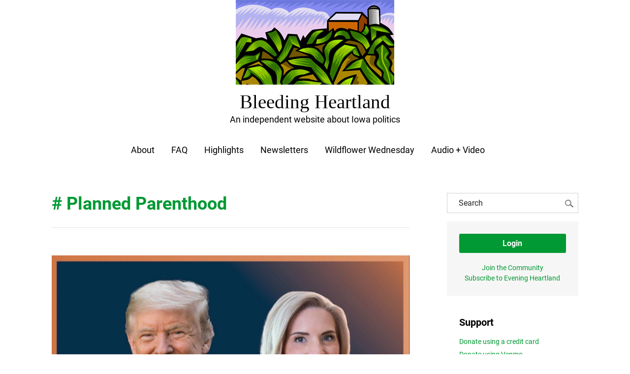

--- FILE ---
content_type: text/html; charset=UTF-8
request_url: https://www.bleedingheartland.com/tag/planned-parenthood/
body_size: 46892
content:
<!doctype html>
<html class="no-js" lang="en">

<head><meta charset="utf-8"><meta name="viewport" content="width=device-width, initial-scale=1">
<title>Planned Parenthood Archives - Bleeding Heartland</title>
<meta name='robots' content='index, follow, max-image-preview:large, max-snippet:-1, max-video-preview:-1' />
	<style>img:is([sizes="auto" i], [sizes^="auto," i]) { contain-intrinsic-size: 3000px 1500px }</style>
	
	<!-- This site is optimized with the Yoast SEO Premium plugin v24.3 (Yoast SEO v24.3) - https://yoast.com/wordpress/plugins/seo/ -->
	<link rel="canonical" href="https://www.bleedingheartland.com/tag/planned-parenthood/" />
	<link rel="next" href="https://www.bleedingheartland.com/tag/planned-parenthood/page/2/" />
	<meta property="og:locale" content="en_US" />
	<meta property="og:type" content="article" />
	<meta property="og:title" content="Planned Parenthood Archives" />
	<meta property="og:url" content="https://www.bleedingheartland.com/tag/planned-parenthood/" />
	<meta property="og:site_name" content="Bleeding Heartland" />
	<meta name="twitter:card" content="summary_large_image" />
	<script type="application/ld+json" class="yoast-schema-graph">{"@context":"https://schema.org","@graph":[{"@type":"CollectionPage","@id":"https://www.bleedingheartland.com/tag/planned-parenthood/","url":"https://www.bleedingheartland.com/tag/planned-parenthood/","name":"Planned Parenthood Archives - Bleeding Heartland","isPartOf":{"@id":"https://www.bleedingheartland.com/#website"},"primaryImageOfPage":{"@id":"https://www.bleedingheartland.com/tag/planned-parenthood/#primaryimage"},"image":{"@id":"https://www.bleedingheartland.com/tag/planned-parenthood/#primaryimage"},"thumbnailUrl":"https://www.bleedingheartland.com/static/media/2025/09/TrumpendorsesHinson.jpg","breadcrumb":{"@id":"https://www.bleedingheartland.com/tag/planned-parenthood/#breadcrumb"},"inLanguage":"en-US"},{"@type":"ImageObject","inLanguage":"en-US","@id":"https://www.bleedingheartland.com/tag/planned-parenthood/#primaryimage","url":"https://www.bleedingheartland.com/static/media/2025/09/TrumpendorsesHinson.jpg","contentUrl":"https://www.bleedingheartland.com/static/media/2025/09/TrumpendorsesHinson.jpg","width":1511,"height":1514},{"@type":"BreadcrumbList","@id":"https://www.bleedingheartland.com/tag/planned-parenthood/#breadcrumb","itemListElement":[{"@type":"ListItem","position":1,"name":"Home","item":"https://www.bleedingheartland.com/"},{"@type":"ListItem","position":2,"name":"Planned Parenthood"}]},{"@type":"WebSite","@id":"https://www.bleedingheartland.com/#website","url":"https://www.bleedingheartland.com/","name":"Bleeding Heartland","description":"An independent website about Iowa politics","publisher":{"@id":"https://www.bleedingheartland.com/#organization"},"potentialAction":[{"@type":"SearchAction","target":{"@type":"EntryPoint","urlTemplate":"https://www.bleedingheartland.com/?s={search_term_string}"},"query-input":{"@type":"PropertyValueSpecification","valueRequired":true,"valueName":"search_term_string"}}],"inLanguage":"en-US"},{"@type":"Organization","@id":"https://www.bleedingheartland.com/#organization","name":"Bleeding Heartland","url":"https://www.bleedingheartland.com/","logo":{"@type":"ImageObject","inLanguage":"en-US","@id":"https://www.bleedingheartland.com/#/schema/logo/image/","url":"https://www.bleedingheartland.com/static/media/2019/01/bh-reconstructed.png","contentUrl":"https://www.bleedingheartland.com/static/media/2019/01/bh-reconstructed.png","width":2000,"height":1434,"caption":"Bleeding Heartland"},"image":{"@id":"https://www.bleedingheartland.com/#/schema/logo/image/"}}]}</script>
	<!-- / Yoast SEO Premium plugin. -->


<link rel="alternate" type="application/rss+xml" title="Bleeding Heartland &raquo; Planned Parenthood Tag Feed" href="https://www.bleedingheartland.com/tag/planned-parenthood/feed/" />
<script type="text/javascript">
/* <![CDATA[ */
window._wpemojiSettings = {"baseUrl":"https:\/\/s.w.org\/images\/core\/emoji\/16.0.1\/72x72\/","ext":".png","svgUrl":"https:\/\/s.w.org\/images\/core\/emoji\/16.0.1\/svg\/","svgExt":".svg","source":{"concatemoji":"https:\/\/www.bleedingheartland.com\/wp-includes\/js\/wp-emoji-release.min.js?ver=6.8.2"}};
/*! This file is auto-generated */
!function(s,n){var o,i,e;function c(e){try{var t={supportTests:e,timestamp:(new Date).valueOf()};sessionStorage.setItem(o,JSON.stringify(t))}catch(e){}}function p(e,t,n){e.clearRect(0,0,e.canvas.width,e.canvas.height),e.fillText(t,0,0);var t=new Uint32Array(e.getImageData(0,0,e.canvas.width,e.canvas.height).data),a=(e.clearRect(0,0,e.canvas.width,e.canvas.height),e.fillText(n,0,0),new Uint32Array(e.getImageData(0,0,e.canvas.width,e.canvas.height).data));return t.every(function(e,t){return e===a[t]})}function u(e,t){e.clearRect(0,0,e.canvas.width,e.canvas.height),e.fillText(t,0,0);for(var n=e.getImageData(16,16,1,1),a=0;a<n.data.length;a++)if(0!==n.data[a])return!1;return!0}function f(e,t,n,a){switch(t){case"flag":return n(e,"\ud83c\udff3\ufe0f\u200d\u26a7\ufe0f","\ud83c\udff3\ufe0f\u200b\u26a7\ufe0f")?!1:!n(e,"\ud83c\udde8\ud83c\uddf6","\ud83c\udde8\u200b\ud83c\uddf6")&&!n(e,"\ud83c\udff4\udb40\udc67\udb40\udc62\udb40\udc65\udb40\udc6e\udb40\udc67\udb40\udc7f","\ud83c\udff4\u200b\udb40\udc67\u200b\udb40\udc62\u200b\udb40\udc65\u200b\udb40\udc6e\u200b\udb40\udc67\u200b\udb40\udc7f");case"emoji":return!a(e,"\ud83e\udedf")}return!1}function g(e,t,n,a){var r="undefined"!=typeof WorkerGlobalScope&&self instanceof WorkerGlobalScope?new OffscreenCanvas(300,150):s.createElement("canvas"),o=r.getContext("2d",{willReadFrequently:!0}),i=(o.textBaseline="top",o.font="600 32px Arial",{});return e.forEach(function(e){i[e]=t(o,e,n,a)}),i}function t(e){var t=s.createElement("script");t.src=e,t.defer=!0,s.head.appendChild(t)}"undefined"!=typeof Promise&&(o="wpEmojiSettingsSupports",i=["flag","emoji"],n.supports={everything:!0,everythingExceptFlag:!0},e=new Promise(function(e){s.addEventListener("DOMContentLoaded",e,{once:!0})}),new Promise(function(t){var n=function(){try{var e=JSON.parse(sessionStorage.getItem(o));if("object"==typeof e&&"number"==typeof e.timestamp&&(new Date).valueOf()<e.timestamp+604800&&"object"==typeof e.supportTests)return e.supportTests}catch(e){}return null}();if(!n){if("undefined"!=typeof Worker&&"undefined"!=typeof OffscreenCanvas&&"undefined"!=typeof URL&&URL.createObjectURL&&"undefined"!=typeof Blob)try{var e="postMessage("+g.toString()+"("+[JSON.stringify(i),f.toString(),p.toString(),u.toString()].join(",")+"));",a=new Blob([e],{type:"text/javascript"}),r=new Worker(URL.createObjectURL(a),{name:"wpTestEmojiSupports"});return void(r.onmessage=function(e){c(n=e.data),r.terminate(),t(n)})}catch(e){}c(n=g(i,f,p,u))}t(n)}).then(function(e){for(var t in e)n.supports[t]=e[t],n.supports.everything=n.supports.everything&&n.supports[t],"flag"!==t&&(n.supports.everythingExceptFlag=n.supports.everythingExceptFlag&&n.supports[t]);n.supports.everythingExceptFlag=n.supports.everythingExceptFlag&&!n.supports.flag,n.DOMReady=!1,n.readyCallback=function(){n.DOMReady=!0}}).then(function(){return e}).then(function(){var e;n.supports.everything||(n.readyCallback(),(e=n.source||{}).concatemoji?t(e.concatemoji):e.wpemoji&&e.twemoji&&(t(e.twemoji),t(e.wpemoji)))}))}((window,document),window._wpemojiSettings);
/* ]]> */
</script>
<link rel='stylesheet' id='buttons-css' href='https://www.bleedingheartland.com/wp-includes/css/buttons.min.css?ver=6.8.2' type='text/css' media='all' />
<link rel='stylesheet' id='dashicons-css' href='https://www.bleedingheartland.com/wp-includes/css/dashicons.min.css?ver=6.8.2' type='text/css' media='all' />
<link rel='stylesheet' id='mediaelement-css' href='https://www.bleedingheartland.com/wp-includes/js/mediaelement/mediaelementplayer-legacy.min.css?ver=4.2.17' type='text/css' media='all' />
<link rel='stylesheet' id='wp-mediaelement-css' href='https://www.bleedingheartland.com/wp-includes/js/mediaelement/wp-mediaelement.min.css?ver=6.8.2' type='text/css' media='all' />
<link rel='stylesheet' id='media-views-css' href='https://www.bleedingheartland.com/wp-includes/css/media-views.min.css?ver=6.8.2' type='text/css' media='all' />
<link rel='stylesheet' id='imgareaselect-css' href='https://www.bleedingheartland.com/wp-includes/js/imgareaselect/imgareaselect.css?ver=0.9.8' type='text/css' media='all' />
<style id='wp-emoji-styles-inline-css' type='text/css'>

	img.wp-smiley, img.emoji {
		display: inline !important;
		border: none !important;
		box-shadow: none !important;
		height: 1em !important;
		width: 1em !important;
		margin: 0 0.07em !important;
		vertical-align: -0.1em !important;
		background: none !important;
		padding: 0 !important;
	}
</style>
<link rel='stylesheet' id='wp-block-library-css' href='https://www.bleedingheartland.com/wp-includes/css/dist/block-library/style.min.css?ver=6.8.2' type='text/css' media='all' />
<style id='wp-block-library-theme-inline-css' type='text/css'>
.wp-block-audio :where(figcaption){color:#555;font-size:13px;text-align:center}.is-dark-theme .wp-block-audio :where(figcaption){color:#ffffffa6}.wp-block-audio{margin:0 0 1em}.wp-block-code{border:1px solid #ccc;border-radius:4px;font-family:Menlo,Consolas,monaco,monospace;padding:.8em 1em}.wp-block-embed :where(figcaption){color:#555;font-size:13px;text-align:center}.is-dark-theme .wp-block-embed :where(figcaption){color:#ffffffa6}.wp-block-embed{margin:0 0 1em}.blocks-gallery-caption{color:#555;font-size:13px;text-align:center}.is-dark-theme .blocks-gallery-caption{color:#ffffffa6}:root :where(.wp-block-image figcaption){color:#555;font-size:13px;text-align:center}.is-dark-theme :root :where(.wp-block-image figcaption){color:#ffffffa6}.wp-block-image{margin:0 0 1em}.wp-block-pullquote{border-bottom:4px solid;border-top:4px solid;color:currentColor;margin-bottom:1.75em}.wp-block-pullquote cite,.wp-block-pullquote footer,.wp-block-pullquote__citation{color:currentColor;font-size:.8125em;font-style:normal;text-transform:uppercase}.wp-block-quote{border-left:.25em solid;margin:0 0 1.75em;padding-left:1em}.wp-block-quote cite,.wp-block-quote footer{color:currentColor;font-size:.8125em;font-style:normal;position:relative}.wp-block-quote:where(.has-text-align-right){border-left:none;border-right:.25em solid;padding-left:0;padding-right:1em}.wp-block-quote:where(.has-text-align-center){border:none;padding-left:0}.wp-block-quote.is-large,.wp-block-quote.is-style-large,.wp-block-quote:where(.is-style-plain){border:none}.wp-block-search .wp-block-search__label{font-weight:700}.wp-block-search__button{border:1px solid #ccc;padding:.375em .625em}:where(.wp-block-group.has-background){padding:1.25em 2.375em}.wp-block-separator.has-css-opacity{opacity:.4}.wp-block-separator{border:none;border-bottom:2px solid;margin-left:auto;margin-right:auto}.wp-block-separator.has-alpha-channel-opacity{opacity:1}.wp-block-separator:not(.is-style-wide):not(.is-style-dots){width:100px}.wp-block-separator.has-background:not(.is-style-dots){border-bottom:none;height:1px}.wp-block-separator.has-background:not(.is-style-wide):not(.is-style-dots){height:2px}.wp-block-table{margin:0 0 1em}.wp-block-table td,.wp-block-table th{word-break:normal}.wp-block-table :where(figcaption){color:#555;font-size:13px;text-align:center}.is-dark-theme .wp-block-table :where(figcaption){color:#ffffffa6}.wp-block-video :where(figcaption){color:#555;font-size:13px;text-align:center}.is-dark-theme .wp-block-video :where(figcaption){color:#ffffffa6}.wp-block-video{margin:0 0 1em}:root :where(.wp-block-template-part.has-background){margin-bottom:0;margin-top:0;padding:1.25em 2.375em}
</style>
<style id='classic-theme-styles-inline-css' type='text/css'>
/*! This file is auto-generated */
.wp-block-button__link{color:#fff;background-color:#32373c;border-radius:9999px;box-shadow:none;text-decoration:none;padding:calc(.667em + 2px) calc(1.333em + 2px);font-size:1.125em}.wp-block-file__button{background:#32373c;color:#fff;text-decoration:none}
</style>
<style id='co-authors-plus-coauthors-style-inline-css' type='text/css'>
.wp-block-co-authors-plus-coauthors.is-layout-flow [class*=wp-block-co-authors-plus]{display:inline}

</style>
<style id='co-authors-plus-avatar-style-inline-css' type='text/css'>
.wp-block-co-authors-plus-avatar :where(img){height:auto;max-width:100%;vertical-align:bottom}.wp-block-co-authors-plus-coauthors.is-layout-flow .wp-block-co-authors-plus-avatar :where(img){vertical-align:middle}.wp-block-co-authors-plus-avatar:is(.alignleft,.alignright){display:table}.wp-block-co-authors-plus-avatar.aligncenter{display:table;margin-inline:auto}

</style>
<style id='co-authors-plus-image-style-inline-css' type='text/css'>
.wp-block-co-authors-plus-image{margin-bottom:0}.wp-block-co-authors-plus-image :where(img){height:auto;max-width:100%;vertical-align:bottom}.wp-block-co-authors-plus-coauthors.is-layout-flow .wp-block-co-authors-plus-image :where(img){vertical-align:middle}.wp-block-co-authors-plus-image:is(.alignfull,.alignwide) :where(img){width:100%}.wp-block-co-authors-plus-image:is(.alignleft,.alignright){display:table}.wp-block-co-authors-plus-image.aligncenter{display:table;margin-inline:auto}

</style>
<link rel='stylesheet' id='marketmade-marketmade-list-block-css' href='https://www.bleedingheartland.com/wp-content/plugins/marketmade-list/build/style-index.css?ver=1768787019' type='text/css' media='all' />
<style id='global-styles-inline-css' type='text/css'>
:root{--wp--preset--aspect-ratio--square: 1;--wp--preset--aspect-ratio--4-3: 4/3;--wp--preset--aspect-ratio--3-4: 3/4;--wp--preset--aspect-ratio--3-2: 3/2;--wp--preset--aspect-ratio--2-3: 2/3;--wp--preset--aspect-ratio--16-9: 16/9;--wp--preset--aspect-ratio--9-16: 9/16;--wp--preset--color--black: #010202;--wp--preset--color--cyan-bluish-gray: #abb8c3;--wp--preset--color--white: #FFFFFF;--wp--preset--color--pale-pink: #f78da7;--wp--preset--color--vivid-red: #cf2e2e;--wp--preset--color--luminous-vivid-orange: #ff6900;--wp--preset--color--luminous-vivid-amber: #fcb900;--wp--preset--color--light-green-cyan: #7bdcb5;--wp--preset--color--vivid-green-cyan: #00d084;--wp--preset--color--pale-cyan-blue: #8ed1fc;--wp--preset--color--vivid-cyan-blue: #0693e3;--wp--preset--color--vivid-purple: #9b51e0;--wp--preset--color--green: #009933;--wp--preset--color--gray-one: #f6f6f6;--wp--preset--color--gray-two: #eaeaea;--wp--preset--color--gray-three: #232323;--wp--preset--color--dem: #232066;--wp--preset--color--rep: #E91D0E;--wp--preset--gradient--vivid-cyan-blue-to-vivid-purple: linear-gradient(135deg,rgba(6,147,227,1) 0%,rgb(155,81,224) 100%);--wp--preset--gradient--light-green-cyan-to-vivid-green-cyan: linear-gradient(135deg,rgb(122,220,180) 0%,rgb(0,208,130) 100%);--wp--preset--gradient--luminous-vivid-amber-to-luminous-vivid-orange: linear-gradient(135deg,rgba(252,185,0,1) 0%,rgba(255,105,0,1) 100%);--wp--preset--gradient--luminous-vivid-orange-to-vivid-red: linear-gradient(135deg,rgba(255,105,0,1) 0%,rgb(207,46,46) 100%);--wp--preset--gradient--very-light-gray-to-cyan-bluish-gray: linear-gradient(135deg,rgb(238,238,238) 0%,rgb(169,184,195) 100%);--wp--preset--gradient--cool-to-warm-spectrum: linear-gradient(135deg,rgb(74,234,220) 0%,rgb(151,120,209) 20%,rgb(207,42,186) 40%,rgb(238,44,130) 60%,rgb(251,105,98) 80%,rgb(254,248,76) 100%);--wp--preset--gradient--blush-light-purple: linear-gradient(135deg,rgb(255,206,236) 0%,rgb(152,150,240) 100%);--wp--preset--gradient--blush-bordeaux: linear-gradient(135deg,rgb(254,205,165) 0%,rgb(254,45,45) 50%,rgb(107,0,62) 100%);--wp--preset--gradient--luminous-dusk: linear-gradient(135deg,rgb(255,203,112) 0%,rgb(199,81,192) 50%,rgb(65,88,208) 100%);--wp--preset--gradient--pale-ocean: linear-gradient(135deg,rgb(255,245,203) 0%,rgb(182,227,212) 50%,rgb(51,167,181) 100%);--wp--preset--gradient--electric-grass: linear-gradient(135deg,rgb(202,248,128) 0%,rgb(113,206,126) 100%);--wp--preset--gradient--midnight: linear-gradient(135deg,rgb(2,3,129) 0%,rgb(40,116,252) 100%);--wp--preset--font-size--small: 13px;--wp--preset--font-size--medium: 20px;--wp--preset--font-size--large: 36px;--wp--preset--font-size--x-large: 42px;--wp--preset--font-size--13: 96px;--wp--preset--font-size--12: 72px;--wp--preset--font-size--11: 60px;--wp--preset--font-size--10: 55px;--wp--preset--font-size--9: 48px;--wp--preset--font-size--8: 42px;--wp--preset--font-size--7: 36px;--wp--preset--font-size--6: 24px;--wp--preset--font-size--5: 20px;--wp--preset--font-size--4: 18px;--wp--preset--font-size--3: 16px;--wp--preset--font-size--2: 14px;--wp--preset--font-size--1: 12px;--wp--preset--spacing--20: 0.44rem;--wp--preset--spacing--30: 0.67rem;--wp--preset--spacing--40: 1rem;--wp--preset--spacing--50: 1.5rem;--wp--preset--spacing--60: 2.25rem;--wp--preset--spacing--70: 3.38rem;--wp--preset--spacing--80: 5.06rem;--wp--preset--shadow--natural: 6px 6px 9px rgba(0, 0, 0, 0.2);--wp--preset--shadow--deep: 12px 12px 50px rgba(0, 0, 0, 0.4);--wp--preset--shadow--sharp: 6px 6px 0px rgba(0, 0, 0, 0.2);--wp--preset--shadow--outlined: 6px 6px 0px -3px rgba(255, 255, 255, 1), 6px 6px rgba(0, 0, 0, 1);--wp--preset--shadow--crisp: 6px 6px 0px rgba(0, 0, 0, 1);}:where(.is-layout-flex){gap: 0.5em;}:where(.is-layout-grid){gap: 0.5em;}body .is-layout-flex{display: flex;}.is-layout-flex{flex-wrap: wrap;align-items: center;}.is-layout-flex > :is(*, div){margin: 0;}body .is-layout-grid{display: grid;}.is-layout-grid > :is(*, div){margin: 0;}:where(.wp-block-columns.is-layout-flex){gap: 2em;}:where(.wp-block-columns.is-layout-grid){gap: 2em;}:where(.wp-block-post-template.is-layout-flex){gap: 1.25em;}:where(.wp-block-post-template.is-layout-grid){gap: 1.25em;}.has-black-color{color: var(--wp--preset--color--black) !important;}.has-cyan-bluish-gray-color{color: var(--wp--preset--color--cyan-bluish-gray) !important;}.has-white-color{color: var(--wp--preset--color--white) !important;}.has-pale-pink-color{color: var(--wp--preset--color--pale-pink) !important;}.has-vivid-red-color{color: var(--wp--preset--color--vivid-red) !important;}.has-luminous-vivid-orange-color{color: var(--wp--preset--color--luminous-vivid-orange) !important;}.has-luminous-vivid-amber-color{color: var(--wp--preset--color--luminous-vivid-amber) !important;}.has-light-green-cyan-color{color: var(--wp--preset--color--light-green-cyan) !important;}.has-vivid-green-cyan-color{color: var(--wp--preset--color--vivid-green-cyan) !important;}.has-pale-cyan-blue-color{color: var(--wp--preset--color--pale-cyan-blue) !important;}.has-vivid-cyan-blue-color{color: var(--wp--preset--color--vivid-cyan-blue) !important;}.has-vivid-purple-color{color: var(--wp--preset--color--vivid-purple) !important;}.has-black-background-color{background-color: var(--wp--preset--color--black) !important;}.has-cyan-bluish-gray-background-color{background-color: var(--wp--preset--color--cyan-bluish-gray) !important;}.has-white-background-color{background-color: var(--wp--preset--color--white) !important;}.has-pale-pink-background-color{background-color: var(--wp--preset--color--pale-pink) !important;}.has-vivid-red-background-color{background-color: var(--wp--preset--color--vivid-red) !important;}.has-luminous-vivid-orange-background-color{background-color: var(--wp--preset--color--luminous-vivid-orange) !important;}.has-luminous-vivid-amber-background-color{background-color: var(--wp--preset--color--luminous-vivid-amber) !important;}.has-light-green-cyan-background-color{background-color: var(--wp--preset--color--light-green-cyan) !important;}.has-vivid-green-cyan-background-color{background-color: var(--wp--preset--color--vivid-green-cyan) !important;}.has-pale-cyan-blue-background-color{background-color: var(--wp--preset--color--pale-cyan-blue) !important;}.has-vivid-cyan-blue-background-color{background-color: var(--wp--preset--color--vivid-cyan-blue) !important;}.has-vivid-purple-background-color{background-color: var(--wp--preset--color--vivid-purple) !important;}.has-black-border-color{border-color: var(--wp--preset--color--black) !important;}.has-cyan-bluish-gray-border-color{border-color: var(--wp--preset--color--cyan-bluish-gray) !important;}.has-white-border-color{border-color: var(--wp--preset--color--white) !important;}.has-pale-pink-border-color{border-color: var(--wp--preset--color--pale-pink) !important;}.has-vivid-red-border-color{border-color: var(--wp--preset--color--vivid-red) !important;}.has-luminous-vivid-orange-border-color{border-color: var(--wp--preset--color--luminous-vivid-orange) !important;}.has-luminous-vivid-amber-border-color{border-color: var(--wp--preset--color--luminous-vivid-amber) !important;}.has-light-green-cyan-border-color{border-color: var(--wp--preset--color--light-green-cyan) !important;}.has-vivid-green-cyan-border-color{border-color: var(--wp--preset--color--vivid-green-cyan) !important;}.has-pale-cyan-blue-border-color{border-color: var(--wp--preset--color--pale-cyan-blue) !important;}.has-vivid-cyan-blue-border-color{border-color: var(--wp--preset--color--vivid-cyan-blue) !important;}.has-vivid-purple-border-color{border-color: var(--wp--preset--color--vivid-purple) !important;}.has-vivid-cyan-blue-to-vivid-purple-gradient-background{background: var(--wp--preset--gradient--vivid-cyan-blue-to-vivid-purple) !important;}.has-light-green-cyan-to-vivid-green-cyan-gradient-background{background: var(--wp--preset--gradient--light-green-cyan-to-vivid-green-cyan) !important;}.has-luminous-vivid-amber-to-luminous-vivid-orange-gradient-background{background: var(--wp--preset--gradient--luminous-vivid-amber-to-luminous-vivid-orange) !important;}.has-luminous-vivid-orange-to-vivid-red-gradient-background{background: var(--wp--preset--gradient--luminous-vivid-orange-to-vivid-red) !important;}.has-very-light-gray-to-cyan-bluish-gray-gradient-background{background: var(--wp--preset--gradient--very-light-gray-to-cyan-bluish-gray) !important;}.has-cool-to-warm-spectrum-gradient-background{background: var(--wp--preset--gradient--cool-to-warm-spectrum) !important;}.has-blush-light-purple-gradient-background{background: var(--wp--preset--gradient--blush-light-purple) !important;}.has-blush-bordeaux-gradient-background{background: var(--wp--preset--gradient--blush-bordeaux) !important;}.has-luminous-dusk-gradient-background{background: var(--wp--preset--gradient--luminous-dusk) !important;}.has-pale-ocean-gradient-background{background: var(--wp--preset--gradient--pale-ocean) !important;}.has-electric-grass-gradient-background{background: var(--wp--preset--gradient--electric-grass) !important;}.has-midnight-gradient-background{background: var(--wp--preset--gradient--midnight) !important;}.has-small-font-size{font-size: var(--wp--preset--font-size--small) !important;}.has-medium-font-size{font-size: var(--wp--preset--font-size--medium) !important;}.has-large-font-size{font-size: var(--wp--preset--font-size--large) !important;}.has-x-large-font-size{font-size: var(--wp--preset--font-size--x-large) !important;}
:where(.wp-block-post-template.is-layout-flex){gap: 1.25em;}:where(.wp-block-post-template.is-layout-grid){gap: 1.25em;}
:where(.wp-block-columns.is-layout-flex){gap: 2em;}:where(.wp-block-columns.is-layout-grid){gap: 2em;}
:root :where(.wp-block-pullquote){font-size: 1.5em;line-height: 1.6;}
</style>
<link rel='stylesheet' id='main-css' href='https://www.bleedingheartland.com/wp-content/themes/bleedingheartland/assets/css/main.css?ver=1768787019' type='text/css' media='all' />
<script type="text/javascript" id="utils-js-extra">
/* <![CDATA[ */
var userSettings = {"url":"\/","uid":"0","time":"1768910122","secure":"1"};
/* ]]> */
</script>
<script type="text/javascript" src="https://www.bleedingheartland.com/wp-includes/js/utils.min.js?ver=6.8.2" id="utils-js"></script>
<script type="text/javascript" src="https://www.bleedingheartland.com/wp-includes/js/jquery/jquery.min.js?ver=3.7.1" id="jquery-core-js"></script>
<script type="text/javascript" src="https://www.bleedingheartland.com/wp-includes/js/jquery/jquery-migrate.min.js?ver=3.4.1" id="jquery-migrate-js"></script>
<script type="text/javascript" src="https://www.bleedingheartland.com/wp-includes/js/plupload/moxie.min.js?ver=1.3.5.1" id="moxiejs-js"></script>
<script type="text/javascript" src="https://www.bleedingheartland.com/wp-includes/js/plupload/plupload.min.js?ver=2.1.9" id="plupload-js"></script>
<!--[if lt IE 8]>
<script type="text/javascript" src="https://www.bleedingheartland.com/wp-includes/js/json2.min.js?ver=2015-05-03" id="json2-js"></script>
<![endif]-->
<link rel="https://api.w.org/" href="https://www.bleedingheartland.com/wp-json/" /><link rel="alternate" title="JSON" type="application/json" href="https://www.bleedingheartland.com/wp-json/wp/v2/tags/872" /><link rel="EditURI" type="application/rsd+xml" title="RSD" href="https://www.bleedingheartland.com/xmlrpc.php?rsd" />
<meta name="generator" content="WordPress 6.8.2" />
		<style type="text/css" id="wp-custom-css">
			#main-nav {
margin-top: 20px;	
}

#main-nav li {
	list-style:none;
	display: inline;
	margin-right: 30px;
	font-weight: 400;
}

#main-nav a {
	color: #000000;
}


@media only screen and (max-width: 900px) {
		.w-mobile-100 {
			width: 100%;
		}
  }
}


.tooltip-inner {
	max-width: none !important;
	color: #000 !important;
	background-color: none !important;
}




body .wp-block-quote {
	    border-left: 1px solid #009933;
}

p .plyr {
    font-family: inherit;
    font-weight: inherit;
    line-height: inherit;
    max-width: none;
    min-width: 0;
    position: relative;
    text-shadow: none;
    transition: inherit;
	  display: inline;
}


.mejs-mediaelement .plyr__controls,
.mejs-mediaelement .plyr__play-large {
	display: none;
}


.can-image {
	position: relative;
}

.can-image:before {
	display: block;
	content: '';
	background-size: cover;
	background-position: top center;
	position: absolute;
	width: 100%;
	height: 100%;
}

[data-can-name *= biden ] .can-image:before {
	background-image: url('/static/media/2019/12/biden.jpg');
}

[data-can-name *= warren ] .can-image:before {
	background-image: url('/static/media/2019/12/warren.jpg');
}

[data-can-name *= bernie ] .can-image:before {
	background-image: url('/static/media/2019/12/bernie.jpg');
}

[data-can-name *= bloomberg ] .can-image:before {
	background-image: url('/static/media/2019/12/bloomberg.jpg');
}

[data-can-name *= amy ] .can-image:before {
	background-image: url('/static/media/2019/12/amy.jpg');
}

[data-can-name *= pete ] .can-image:before {
	background-image: url('/static/media/2019/12/pete.jpg');
}

.primary-results-table .label-canidates {
	padding-left: 0;
}






#map-tooltip {
	margin-top: 51px;
}

.county-data-container,
.map-data-container {
    overflow: hidden;
}

.key-row {
	display: inline-block;
	margin-bottom: 35px;
}

.key-item {
	margin-right: 20px;
	display: inline-block;
}

.key-item p {
	display: inline-block;
}

.key-color {
    width: 20px;
    height: 20px;
    display: inline-block;
    margin-right: 5px;
}
		</style>
		</head>





<body class="archive blog taxonomy tag">
  <div class="main">
    <header class="header-main mm-fixed-top">
        <div class="header-inner">
	<a href="/" class="logo-main">
		<img src="/wp-content/themes/bleedingheartland/assets/i/logo.png" />
		<div class="logo-text-top">Bleeding Heartland</div>
		<div class="logo-text-bottom">An independent website about Iowa politics</div>
	</a>

	<nav id="main-nav">
        <!-- wp:list -->
<ul><!-- wp:list-item -->
<li><a href="/about/">About</a></li>
<!-- /wp:list-item -->

<!-- wp:list-item -->
<li><a href="/faq/">FAQ</a></li>
<!-- /wp:list-item -->

<!-- wp:list-item -->
<li><a href="/highlights/">Highlights</a></li>
<!-- /wp:list-item -->

<!-- wp:list-item -->
<li><a href="/evening">Newsletters</a></li>
<!-- /wp:list-item -->

<!-- wp:list-item -->
<li><a href="/wildflowers">Wildflower Wednesday</a></li>
<!-- /wp:list-item -->

<!-- wp:list-item -->
<li><a href="/video/">Audio + Video</a></li>
<!-- /wp:list-item --></ul>
<!-- /wp:list -->	</nav>

	<a href="#mobile-menu" class="mobile mobile-menu-toggle">
		<span class="line-1"></span>
		<span class="line-2"></span>
		<span class="line-3"></span>
	</a>
    <a href="/" class="mobile logo-mobile">Bleeding Heartland</a>
</div>
    </header>
    <div class="container-main">

<div class="main-inner">
  <div class="main-left">

    


<h2 style="color:#009933;"># Planned Parenthood</h2>
<hr>
<br>

<article>
    <figure class="featured-media">
  <div class="featured-media-inner section-inner ">
    <a class="bh-tag-2026-elections bh-tag-analysis bh-tag-ashley-hinson bh-tag-biofuels bh-tag-bobby-kaufmann bh-tag-donald-trump bh-tag-doug-campbell bh-tag-economy bh-tag-ia-sen bh-tag-ia-sen-2026 bh-tag-iowa-gop bh-tag-jim-carlin bh-tag-john-thune bh-tag-joni-ernst bh-tag-joshua-smith bh-tag-kevin-alons bh-tag-land-use bh-tag-news bh-tag-planned-parenthood bh-tag-polls bh-tag-rod-blum bh-tag-samantha-fett bh-tag-sandy-salmon bh-tag-steve-scalise bh-tag-tim-scott bh-tag-trade bh-tag-zach-nunn " href="https://www.bleedingheartland.com/2025/09/07/ashley-hinsons-senate-rollout-short-term-success-long-term-risks/" title="">
		<img class="bh-tag-2026-elections bh-tag-analysis bh-tag-ashley-hinson bh-tag-biofuels bh-tag-bobby-kaufmann bh-tag-donald-trump bh-tag-doug-campbell bh-tag-economy bh-tag-ia-sen bh-tag-ia-sen-2026 bh-tag-iowa-gop bh-tag-jim-carlin bh-tag-john-thune bh-tag-joni-ernst bh-tag-joshua-smith bh-tag-kevin-alons bh-tag-land-use bh-tag-news bh-tag-planned-parenthood bh-tag-polls bh-tag-rod-blum bh-tag-samantha-fett bh-tag-sandy-salmon bh-tag-steve-scalise bh-tag-tim-scott bh-tag-trade bh-tag-zach-nunn " src="https://www.bleedingheartland.com/static/media/2025/09/TrumpendorsesHinson.jpg" alt="" loading="lazy" decoding="async" />	</a>
    </div>
</figure>



    <h2 class="article-title"><a href="https://www.bleedingheartland.com/2025/09/07/ashley-hinsons-senate-rollout-short-term-success-long-term-risks/">Ashley Hinson's Senate rollout: Short-term success, long-term risks</a></h2>
    <ul class="article-publish-data">

        <li class="no-divide"><a class="icon-bh-link" title="Permalink" href="https://www.bleedingheartland.com/2025/09/07/ashley-hinsons-senate-rollout-short-term-success-long-term-risks/"></a></li>

                            <li>Sunday, Sep 7 2025</li>
        
        <li><a href="https://www.bleedingheartland.com/author/laura-belin/">Laura Belin</a></li>
        
                <li><a title="comments" href="https://www.bleedingheartland.com/2025/09/07/ashley-hinsons-senate-rollout-short-term-success-long-term-risks/#comments">
            8 Comments        </a></li>
            </ul> <!--// end publish data -->

    
        <section class="article-content">
                        <p><p>It&#8217;s been a wildly successful week for U.S. Representative Ashley Hinson.</p>
<p>Three days after U.S. Senator Joni Ernst confirmed she won&#8217;t seek re-election, the three-term member of Congress all but wrapped up the Republican nomination for Iowa&#8217;s Senate seat. President Donald Trump&#8217;s <a href="/static/media/2025/09/TrumpendorsementHinsonTruthSocialSeptember5.jpg" target="_blank" rel="noreferrer noopener">&#8220;Complete and Total Endorsement&#8221;</a> shut the door on any realistic chance Hinson could lose the June 2026 primary.</p>
<p>But Hinson&#8217;s embrace of the Washington establishment could alienate a segment of Republicans she will need after the primary. And her <a href="/2025/05/04/ashley-hinson-clings-to-donald-trump-with-an-eye-toward-2028/" target="_blank" rel="noreferrer noopener">slavish allegiance to Trump</a> could become a liability for the likely nominee in the general election campaign. </p>
<p></p>
                          <a href="https://www.bleedingheartland.com/2025/09/07/ashley-hinsons-senate-rollout-short-term-success-long-term-risks/" class="link-continue">Continue Reading...</a>
                    </section>
    </article>

<article>
    <figure class="featured-media">
  <div class="featured-media-inner section-inner ">
    <a class="bh-tag-abortion bh-tag-analysis bh-tag-commentary bh-tag-iowa-supreme-court bh-tag-judiciary bh-tag-news bh-tag-planned-parenthood " href="https://www.bleedingheartland.com/2024/08/17/why-plaintiffs-dropped-challenge-to-iowas-abortion-ban/" title="">
		<img class="bh-tag-abortion bh-tag-analysis bh-tag-commentary bh-tag-iowa-supreme-court bh-tag-judiciary bh-tag-news bh-tag-planned-parenthood " src="https://www.bleedingheartland.com/static/media/2024/08/PPNCS_EmmaGoldmanlogos.jpg" alt="" loading="lazy" decoding="async" />	</a>
    </div>
</figure>



    <h2 class="article-title"><a href="https://www.bleedingheartland.com/2024/08/17/why-plaintiffs-dropped-challenge-to-iowas-abortion-ban/">Why plaintiffs dropped challenge to Iowa's abortion ban</a></h2>
    <ul class="article-publish-data">

        <li class="no-divide"><a class="icon-bh-link" title="Permalink" href="https://www.bleedingheartland.com/2024/08/17/why-plaintiffs-dropped-challenge-to-iowas-abortion-ban/"></a></li>

                            <li>Saturday, Aug 17 2024</li>
        
        <li><a href="https://www.bleedingheartland.com/author/laura-belin/">Laura Belin</a></li>
        
                <li><a title="comments" href="https://www.bleedingheartland.com/2024/08/17/why-plaintiffs-dropped-challenge-to-iowas-abortion-ban/#comments">
            0 Comments        </a></li>
            </ul> <!--// end publish data -->

    
        <section class="article-content">
                        <p><p>A legal challenge to <a href="/2024/06/30/two-remarkable-dissents-highlight-flaws-in-iowa-abortion-ruling/" target="_blank" rel="noreferrer noopener">a &#8220;giant step backward&#8221;</a> for Iowa women ended this week. </p>
<p>Planned Parenthood of the Heartland, the Iowa City-based Emma Goldman Clinic, and Dr. Sarah Traxler, the chief medical officer for Planned Parenthood North Central States, on August 15 asked a Polk County District Court to dismiss their lawsuit challenging Iowa&#8217;s near-total abortion ban.</p>
<p>The state has <a href="/2024/07/19/where-things-stand-with-iowas-near-total-abortion-ban/" target="_blank" rel="noreferrer noopener">been able to enforce the ban</a> (<a href="https://www.legis.iowa.gov/legislation/BillBook?ga=90&amp;ba=hf732" target="_blank" rel="noreferrer noopener">House File 732</a>) since July 29, making most abortions illegal after embryonic cardiac activity can be detected. That often happens around six weeks after the last menstrual period. The Iowa Supreme Court ruling that <a href="/2024/06/30/two-remarkable-dissents-highlight-flaws-in-iowa-abortion-ruling/" target="_blank" rel="noreferrer noopener">allowed the 2023 law to go into effect</a> made it almost impossible for plaintiffs to show the statute is unconstitutional.</p>
<p></p>
                          <a href="https://www.bleedingheartland.com/2024/08/17/why-plaintiffs-dropped-challenge-to-iowas-abortion-ban/" class="link-continue">Continue Reading...</a>
                    </section>
    </article>

<article>
    <figure class="featured-media">
  <div class="featured-media-inner section-inner ">
    <a class="bh-tag-abortion bh-tag-analysis bh-tag-iowa-supreme-court bh-tag-judiciary bh-tag-news bh-tag-planned-parenthood " href="https://www.bleedingheartland.com/2024/07/19/where-things-stand-with-iowas-near-total-abortion-ban/" title="">
		<img class="bh-tag-abortion bh-tag-analysis bh-tag-iowa-supreme-court bh-tag-judiciary bh-tag-news bh-tag-planned-parenthood " src="https://www.bleedingheartland.com/static/media/2024/07/shutterstock_709531078_DavidHarmantas.jpg" alt="" loading="lazy" decoding="async" />	</a>
        <figcaption class="wp-caption-text"><em>Polk County courthouse in Des Moines (David Harmantas, Shutterstock)</em></figcaption>
        </div>
</figure>



    <h2 class="article-title"><a href="https://www.bleedingheartland.com/2024/07/19/where-things-stand-with-iowas-near-total-abortion-ban/">Where things stand with Iowa's near-total abortion ban</a></h2>
    <ul class="article-publish-data">

        <li class="no-divide"><a class="icon-bh-link" title="Permalink" href="https://www.bleedingheartland.com/2024/07/19/where-things-stand-with-iowas-near-total-abortion-ban/"></a></li>

                            <li>Friday, Jul 19 2024</li>
        
        <li><a href="https://www.bleedingheartland.com/author/laura-belin/">Laura Belin</a></li>
        
                <li><a title="comments" href="https://www.bleedingheartland.com/2024/07/19/where-things-stand-with-iowas-near-total-abortion-ban/#comments">
            0 Comments        </a></li>
            </ul> <!--// end publish data -->

    
        <section class="article-content">
                        <p><p><em>UPDATE: On July 22, the Iowa Supreme Court referred the case back to District Court. The same day, Judge Jeffrey Farrell <a href="/static/media/2024/07/OROT-11.pdf" target="_blank" rel="noreferrer noopener">issued an order</a> dissolving the temporary injunction and allowing the law to be &#8220;fully enforced,&#8221; effective 8:00 AM on Monday, July 29. Original post follows.</em></p>
<p>Three weeks after the Iowa Supreme Court <a href="/2024/06/30/two-remarkable-dissents-highlight-flaws-in-iowa-abortion-ruling/" target="_blank" rel="noreferrer noopener">ruled that</a> the state should be able to enforce a near-total abortion ban, the law is still on hold.</p>
<p>Polk County District Court Judge Jeffrey Farrell said during a July 19 virtual conference that the Iowa Supreme Court had not yet issued an order transferring the case back to District Court. That needs to happen before the judge can dissolve a temporary injunction blocking enforcement of the ban (<a href="https://www.legis.iowa.gov/legislation/BillBook?ga=90&amp;ba=hf732" target="_blank" rel="noreferrer noopener">House File 732</a>).</p>
<p>Under <a href="https://casetext.com/rule/iowa-court-rules/chapter-6-iowa-rules-of-appellate-procedure/division-xii-disposition-of-appeals/rule-61208-procedendo" target="_blank" rel="noreferrer noopener">Iowa&#8217;s rules of civil procedure</a>, the high court cannot transfer a case to lower court within the first 21 days after a Supreme Court ruling (that period ends on July 19), or &#8220;while a properly filed petition for rehearing&#8221; is pending. The plaintiffs in this case—Planned Parenthood of the Heartland, the Emma Goldman Clinic, and Dr. Sarah Traxler—filed a <a href="/static/media/2024/07/Petition-for-hearing.pdf" target="_blank" rel="noreferrer noopener">petition for rehearing</a> on July 11. They provided three reasons the Iowa Supreme Court majority should have left the injunction in place while litigation proceeds. </p>
<p>It&#8217;s not clear when the Supreme Court will accept or reject the petition for rehearing. The court rarely grants such requests and rarely makes significant changes to decisions already published. </p>
<p></p>
                          <a href="https://www.bleedingheartland.com/2024/07/19/where-things-stand-with-iowas-near-total-abortion-ban/" class="link-continue">Continue Reading...</a>
                    </section>
    </article>

<article>
    <figure class="featured-media">
  <div class="featured-media-inner section-inner ">
    <a class="bh-tag-2024-elections bh-tag-abortion bh-tag-advocacy bh-tag-analysis bh-tag-commentary bh-tag-news bh-tag-planned-parenthood bh-tag-women " href="https://www.bleedingheartland.com/2024/07/04/five-ways-to-help-iowans-who-are-about-to-become-less-free/" title="">
		<img class="bh-tag-2024-elections bh-tag-abortion bh-tag-advocacy bh-tag-analysis bh-tag-commentary bh-tag-news bh-tag-planned-parenthood bh-tag-women " src="https://www.bleedingheartland.com/static/media/2024/07/abortionishealthcare.jpg" alt="" loading="lazy" decoding="async" />	</a>
        <figcaption class="wp-caption-text"><em>Protesters near the Iowa state capitol on June 28, 2024 (photo by Planned Parenthood Advocates of Iowa)</em></figcaption>
        </div>
</figure>



    <h2 class="article-title"><a href="https://www.bleedingheartland.com/2024/07/04/five-ways-to-help-iowans-who-are-about-to-become-less-free/">Five ways to help Iowans who are about to become less free</a></h2>
    <ul class="article-publish-data">

        <li class="no-divide"><a class="icon-bh-link" title="Permalink" href="https://www.bleedingheartland.com/2024/07/04/five-ways-to-help-iowans-who-are-about-to-become-less-free/"></a></li>

                            <li>Thursday, Jul 4 2024</li>
        
        <li><a href="https://www.bleedingheartland.com/author/laura-belin/">Laura Belin</a></li>
        
                <li><a title="comments" href="https://www.bleedingheartland.com/2024/07/04/five-ways-to-help-iowans-who-are-about-to-become-less-free/#comments">
            5 Comments        </a></li>
            </ul> <!--// end publish data -->

    
        <section class="article-content">
                        <p><p>&#8220;If the government controls our reproductive rights, we are not free,&#8221; the ACLU of Iowa <a href="https://twitter.com/ACLUiowa/status/1808893534121886049" target="_blank" rel="noreferrer noopener">posted on social media</a> July 4. The sobering message was a reminder that on this Independence Day, the hard work is just beginning.</p>
<p>Iowans who can get pregnant <a href="/2024/06/30/two-remarkable-dissents-highlight-flaws-in-iowa-abortion-ruling/" target="_blank" rel="noreferrer noopener">will soon be less free</a> than at any time since I was three years old.</p>
<p>There is no simple path to restoring reproductive freedom in Iowa. Unlike many other state constitutions, our founding document <a href="/2023/11/11/why-iowans-cant-force-a-statewide-vote-on-abortion-rights/" target="_blank" rel="noreferrer noopener">provides no way for citizens to force a statewide vote</a> on whether abortion should be legal.</p>
<p>Even so, Iowans can take concrete steps to help those who will have no legal option to terminate a pregnancy here, once the state is able to enforce a near-total abortion ban (sometime after July 19).</p>
<p></p>
                          <a href="https://www.bleedingheartland.com/2024/07/04/five-ways-to-help-iowans-who-are-about-to-become-less-free/" class="link-continue">Continue Reading...</a>
                    </section>
    </article>

<article>
    <figure class="featured-media">
  <div class="featured-media-inner section-inner ">
    <a class="bh-tag-abortion bh-tag-aclu-of-iowa bh-tag-analysis bh-tag-brenna-bird bh-tag-brent-appel bh-tag-bruce-zager bh-tag-christopher-mcdonald bh-tag-commentary bh-tag-dana-oxley bh-tag-daryl-hecht bh-tag-david-wiggins bh-tag-edward-mansfield bh-tag-eric-wessan bh-tag-iowa-supreme-court bh-tag-john-roberts bh-tag-kim-reynolds bh-tag-mark-cady bh-tag-matthew-mcdermott bh-tag-news bh-tag-planned-parenthood bh-tag-susan-christensen bh-tag-thomas-waterman " href="https://www.bleedingheartland.com/2024/06/30/two-remarkable-dissents-highlight-flaws-in-iowa-abortion-ruling/" title="">
		<img class="bh-tag-abortion bh-tag-aclu-of-iowa bh-tag-analysis bh-tag-brenna-bird bh-tag-brent-appel bh-tag-bruce-zager bh-tag-christopher-mcdonald bh-tag-commentary bh-tag-dana-oxley bh-tag-daryl-hecht bh-tag-david-wiggins bh-tag-edward-mansfield bh-tag-eric-wessan bh-tag-iowa-supreme-court bh-tag-john-roberts bh-tag-kim-reynolds bh-tag-mark-cady bh-tag-matthew-mcdermott bh-tag-news bh-tag-planned-parenthood bh-tag-susan-christensen bh-tag-thomas-waterman " src="https://www.bleedingheartland.com/static/media/2023/02/2022_Iowa_Supreme_Court_web_AC99A150920A0.jpg" alt="" loading="lazy" decoding="async" />	</a>
        <figcaption class="wp-caption-text"><em>Official Iowa Supreme Court photo (2022)</em></figcaption>
        </div>
</figure>



    <h2 class="article-title"><a href="https://www.bleedingheartland.com/2024/06/30/two-remarkable-dissents-highlight-flaws-in-iowa-abortion-ruling/">Two remarkable dissents highlight flaws in Iowa abortion ruling</a></h2>
    <ul class="article-publish-data">

        <li class="no-divide"><a class="icon-bh-link" title="Permalink" href="https://www.bleedingheartland.com/2024/06/30/two-remarkable-dissents-highlight-flaws-in-iowa-abortion-ruling/"></a></li>

                            <li>Sunday, Jun 30 2024</li>
        
        <li><a href="https://www.bleedingheartland.com/author/laura-belin/">Laura Belin</a></li>
        
                <li><a title="comments" href="https://www.bleedingheartland.com/2024/06/30/two-remarkable-dissents-highlight-flaws-in-iowa-abortion-ruling/#comments">
            3 Comments        </a></li>
            </ul> <!--// end publish data -->

    
        <section class="article-content">
                        <p><p>&#8220;Nothing promotes life like a forced hysterectomy preventing a woman from ever becoming pregnant again because she could not terminate a doomed pregnancy under the medical emergency exception,&#8221; wrote Iowa Supreme Court Chief Justice Susan Christensen near the end of her dissenting opinion in <em>Planned Parenthood v Reynolds VI</em>.</p>
<p>In that case, four Iowa Supreme Court justices ruled on June 28 that the state can enforce <a href="/2023/07/18/governor-turns-up-pressure-on-iowa-supreme-court-over-abortion-ban/" target="_blank" rel="noreferrer noopener">a near-total abortion ban</a> (<a href="https://www.legis.iowa.gov/legislation/BillBook?ga=90&amp;ba=hf732" target="_blank" rel="noreferrer noopener">House File 732</a>) while litigation proceeds in lower court. Reversing a Polk County District Court ruling, the majority determined the plaintiffs were not likely to succeed in showing the ban violates pregnant Iowans&#8217; due process rights. The majority also declared that abortion restrictions are subject to &#8220;rational basis&#8221; review, which will make it far easier for the government to defend the law against the plaintiffs&#8217; other constitutional claims.</p>
<p>Writing in dissent, the chief justice illuminated the suffering that will follow from this &#8220;giant step backward&#8221; for Iowa women. An equally remarkable opinion by Justice Edward Mansfield—the author of <a href="/2022/06/20/iowa-supreme-courts-abortion-reversal-may-cast-long-shadow/" target="_blank" rel="noreferrer noopener">the 2022 decision that overturned</a> Iowa&#8217;s <a href="/2018/06/29/iowa-supreme-court-holds-state-constitution-protects-right-to-abortion/" target="_blank" rel="noreferrer noopener">abortion rights precedent</a>—warned that the majority&#8217;s new approach to abortion cases &#8220;disserves the people of Iowa and their constitution.&#8221;</p>
<p></p>
                          <a href="https://www.bleedingheartland.com/2024/06/30/two-remarkable-dissents-highlight-flaws-in-iowa-abortion-ruling/" class="link-continue">Continue Reading...</a>
                    </section>
    </article>

<article>
    <figure class="featured-media">
  <div class="featured-media-inner section-inner ">
    <a class="bh-tag-abortion bh-tag-analysis bh-tag-brenna-bird bh-tag-christopher-mcdonald bh-tag-dana-oxley bh-tag-david-may bh-tag-edward-mansfield bh-tag-eric-wessan bh-tag-iowa-supreme-court bh-tag-judiciary bh-tag-kim-reynolds bh-tag-matthew-mcdermott bh-tag-news bh-tag-planned-parenthood bh-tag-susan-christensen bh-tag-thomas-waterman " href="https://www.bleedingheartland.com/2024/04/17/what-to-know-about-the-iowa-supreme-courts-next-big-abortion-case/" title="">
		<img class="bh-tag-abortion bh-tag-analysis bh-tag-brenna-bird bh-tag-christopher-mcdonald bh-tag-dana-oxley bh-tag-david-may bh-tag-edward-mansfield bh-tag-eric-wessan bh-tag-iowa-supreme-court bh-tag-judiciary bh-tag-kim-reynolds bh-tag-matthew-mcdermott bh-tag-news bh-tag-planned-parenthood bh-tag-susan-christensen bh-tag-thomas-waterman " src="https://www.bleedingheartland.com/static/media/2024/04/DanaOxley_LilySmith_pool.jpg" alt="" loading="lazy" decoding="async" />	</a>
        <figcaption class="wp-caption-text"><em>Iowa Supreme Court Justice Dana Oxley listens during oral arguments on April 11, 2024. Photo by Lily Smith/Des Moines Register (pool).</em></figcaption>
        </div>
</figure>



    <h2 class="article-title"><a href="https://www.bleedingheartland.com/2024/04/17/what-to-know-about-the-iowa-supreme-courts-next-big-abortion-case/">What to know about the Iowa Supreme Court's next big abortion case</a></h2>
    <ul class="article-publish-data">

        <li class="no-divide"><a class="icon-bh-link" title="Permalink" href="https://www.bleedingheartland.com/2024/04/17/what-to-know-about-the-iowa-supreme-courts-next-big-abortion-case/"></a></li>

                            <li>Wednesday, Apr 17 2024</li>
        
        <li><a href="https://www.bleedingheartland.com/author/laura-belin/">Laura Belin</a></li>
        
                <li><a title="comments" href="https://www.bleedingheartland.com/2024/04/17/what-to-know-about-the-iowa-supreme-courts-next-big-abortion-case/#comments">
            0 Comments        </a></li>
            </ul> <!--// end publish data -->

    
        <section class="article-content">
                        <p><p>For the sixth time in the past decade, an abortion-related case is pending before the Iowa Supreme Court. </p>
<p>The only certainty is that the court will issue some majority opinion in the latest iteration of <em>Planned Parenthood of the Heartland v Reynolds</em>. All seven justices participated in the <a href="https://www.youtube.com/watch?v=9egMt4tuk2M" target="_blank" rel="noreferrer noopener">April 11 oral arguments</a>.  </p>
<p>The law at issue, <a href="/2023/07/18/governor-turns-up-pressure-on-iowa-supreme-court-over-abortion-ban/" target="_blank" rel="noreferrer noopener">adopted during a special legislative session last July,</a> is almost identical to the near-total abortion ban at the center of last year&#8217;s case. But after Justice Dana Oxley recused herself from the 2023 litigation, the<a href="/2023/06/21/what-we-learned-from-iowa-supreme-courts-non-decision-on-abortion/" target="_blank" rel="noreferrer noopener"> other justices split 3-3</a>, leaving a permanent injunction on the 2018 abortion ban in place.</p>
<p>In all likelihood, the Iowa Supreme Court will decide before the end of June whether to lift <a href="/static/media/2023/07/Temporaryinjunction2023abortionban.pdf" target="_blank" rel="noreferrer noopener">the temporary injunction</a> on the new abortion ban. Normally, it&#8217;s not advisable to guess how any justice will rule following oral arguments. We can draw more inferences here, because all seven justices have written or joined opinions that are relevant to the current case. </p>
<p>This post is designed to help readers understand the legal context and key arguments for each side.</p>
<p></p>
                          <a href="https://www.bleedingheartland.com/2024/04/17/what-to-know-about-the-iowa-supreme-courts-next-big-abortion-case/" class="link-continue">Continue Reading...</a>
                    </section>
    </article>

<article>
    


    <h2 class="article-title"><a href="https://www.bleedingheartland.com/2024/03/06/brenna-bird-warns-youtube-to-stop-targeting-pro-life-messages/">Brenna Bird warns YouTube to stop ‘targeting pro-life messages’</a></h2>
    <ul class="article-publish-data">

        <li class="no-divide"><a class="icon-bh-link" title="Permalink" href="https://www.bleedingheartland.com/2024/03/06/brenna-bird-warns-youtube-to-stop-targeting-pro-life-messages/"></a></li>

                            <li>Wednesday, Mar 6 2024</li>
        
        <li><a href="https://www.bleedingheartland.com/author/clark-kauffman/">Clark Kauffman</a></li>
        
                <li><a title="comments" href="https://www.bleedingheartland.com/2024/03/06/brenna-bird-warns-youtube-to-stop-targeting-pro-life-messages/#comments">
            2 Comments        </a></li>
            </ul> <!--// end publish data -->

    
        <section class="article-content">
                        <p><p><img decoding="async" class="marketmade-image-422969 img-fluid lazyloaded" alt=" " src="https://storage.googleapis.com/bleeding-heartland-www/static/media/2024/03/YouTubescreenshotADF.jpg"  loading="lazy" /></p>
<p><em>Screenshot from <a href="https://www.youtube.com/watch?v=6MjrNdT3Rg8" target="_blank" rel="noreferrer noopener">Alliance Defending Freedom video</a> opposing medication abortion</em></p>
<p><em><a href="https://iowacapitaldispatch.com/author/clarkkauffman/" target="_blank" rel="noreferrer noopener">Clark Kauffman</a> is deputy editor at Iowa Capital Dispatch, where <a href="https://iowacapitaldispatch.com/briefs/sixteen-attorneys-general-tell-youtube-to-stop-targeting-pro-life-messages/" target="_blank" rel="noreferrer noopener">this article first appeared</a>.</em></p>
<p>Iowa Attorney General Brenna Bird is leading a multi-state effort in demanding that YouTube remove specific abortion-related information from its site.</p>
<p>Bird and fifteen other Republican attorneys general wrote to YouTube this week and demanded that it remove or revise what Bird calls a “dangerous and misleading” label attached to a video that pertains to chemical abortion pills.</p>
<p>The label, Bird says, is “targeting pro-life messages” and contains inaccurate information that jeopardizes women’s health.</p>
<p></p>
                          <a href="https://www.bleedingheartland.com/2024/03/06/brenna-bird-warns-youtube-to-stop-targeting-pro-life-messages/" class="link-continue">Continue Reading...</a>
                    </section>
    </article>

<article>
    <figure class="featured-media">
  <div class="featured-media-inner section-inner ">
    <a class="bh-tag-2023-elections bh-tag-2023-session bh-tag-adrian-dickey bh-tag-agriculture bh-tag-blogging bh-tag-cafos bh-tag-chuck-grassley bh-tag-crime bh-tag-donald-trump bh-tag-education bh-tag-environment bh-tag-jack-whitver bh-tag-joe-bolkcom bh-tag-judiciary bh-tag-kim-reynolds bh-tag-lgbt bh-tag-lgbtq bh-tag-orascom bh-tag-oversight bh-tag-planned-parenthood bh-tag-state-budget bh-tag-state-legislature bh-tag-terry-branstad " href="https://www.bleedingheartland.com/2024/01/01/the-23-most-viewed-bleeding-heartland-posts-of-2023/" title="">
		<img class="bh-tag-2023-elections bh-tag-2023-session bh-tag-adrian-dickey bh-tag-agriculture bh-tag-blogging bh-tag-cafos bh-tag-chuck-grassley bh-tag-crime bh-tag-donald-trump bh-tag-education bh-tag-environment bh-tag-jack-whitver bh-tag-joe-bolkcom bh-tag-judiciary bh-tag-kim-reynolds bh-tag-lgbt bh-tag-lgbtq bh-tag-orascom bh-tag-oversight bh-tag-planned-parenthood bh-tag-state-budget bh-tag-state-legislature bh-tag-terry-branstad " src="https://www.bleedingheartland.com/static/media/2022/12/shutterstock_369163835mostpopular.jpg" alt="" loading="lazy" decoding="async" />	</a>
    </div>
</figure>



    <h2 class="article-title"><a href="https://www.bleedingheartland.com/2024/01/01/the-23-most-viewed-bleeding-heartland-posts-of-2023/">The 23 most-viewed Bleeding Heartland posts of 2023</a></h2>
    <ul class="article-publish-data">

        <li class="no-divide"><a class="icon-bh-link" title="Permalink" href="https://www.bleedingheartland.com/2024/01/01/the-23-most-viewed-bleeding-heartland-posts-of-2023/"></a></li>

                            <li>Monday, Jan 1 2024</li>
        
        <li><a href="https://www.bleedingheartland.com/author/laura-belin/">Laura Belin</a></li>
        
                <li><a title="comments" href="https://www.bleedingheartland.com/2024/01/01/the-23-most-viewed-bleeding-heartland-posts-of-2023/#comments">
            1 Comment        </a></li>
            </ul> <!--// end publish data -->

    
        <section class="article-content">
                        <p><p>Iowa&#8217;s Republican legislators, Governor Kim Reynolds, and Senator Chuck Grassley inspired the majority of Bleeding Heartland&#8217;s most-read posts during the year that just ended. But putting this list together was trickier than my <a href="/2021/01/04/the-20-most-viewed-bleeding-heartland-posts-of-2020/">previous efforts</a> to highlight <a href="/2022/01/02/the-21-most-viewed-bleeding-heartland-posts-of-2021/" target="_blank" rel="noreferrer noopener">the site&#8217;s articles or commentaries</a> that <a href="/2022/12/30/the-22-most-viewed-bleeding-heartland-posts-of-2022/" target="_blank" rel="noreferrer noopener">resonated most </a>with readers.</p>
<p>For fifteen years, I primarily used Google Analytics to track site traffic. Google changed some things this year, prompting me to switch to <a href="https://usefathom.com/" target="_blank" rel="noreferrer noopener">Fathom Analytics</a> (an &#8220;alternative that doesn’t compromise visitor privacy for data&#8221;) in July. As far as I could tell during the few days when those services overlapped, they reached similar counts for user visits, page views, and other metrics. But the numbers didn&#8217;t completely line up, which means the Google Analytics data I have for posts published during the first half of the year may not be the same numbers Fathom would have produced.</p>
<p>Further complicating this enterprise, I cross-post some of my original reporting and commentary <a href="https://laurabelin.substack.com" target="_blank" rel="noreferrer noopener">on a free email newsletter</a>, launched on Substack in the summer of 2022 as part of the <a href="https://iowawriters.substack.com" target="_blank" rel="noreferrer noopener">Iowa Writers&#8217; Collaborative</a>. Some of those posts generated thousands of views that would not be tabulated as visits to Bleeding Heartland. I didn&#8217;t include Substack statistics while writing this piece; if I had, it would have changed the order of some posts listed below.</p>
<p></p>
                          <a href="https://www.bleedingheartland.com/2024/01/01/the-23-most-viewed-bleeding-heartland-posts-of-2023/" class="link-continue">Continue Reading...</a>
                    </section>
    </article>

<article>
    <div class="media-wrap "><a href="https://www.bleedingheartland.com/2023/10/15/iowa-republicans-couldnt-have-been-more-wrong-about-defunding-planned-parenthood/"><img class="article-img" src="https://www.bleedingheartland.com/static/media/2023/10/AmySinclairFebruary2017.jpg" /></a></div>


    <h2 class="article-title"><a href="https://www.bleedingheartland.com/2023/10/15/iowa-republicans-couldnt-have-been-more-wrong-about-defunding-planned-parenthood/">Iowa Republicans couldn't have been more wrong about defunding Planned Parenthood</a></h2>
    <ul class="article-publish-data">

        <li class="no-divide"><a class="icon-bh-link" title="Permalink" href="https://www.bleedingheartland.com/2023/10/15/iowa-republicans-couldnt-have-been-more-wrong-about-defunding-planned-parenthood/"></a></li>

                            <li>Sunday, Oct 15 2023</li>
        
        <li><a href="https://www.bleedingheartland.com/author/laura-belin/">Laura Belin</a></li>
        
                <li><a title="comments" href="https://www.bleedingheartland.com/2023/10/15/iowa-republicans-couldnt-have-been-more-wrong-about-defunding-planned-parenthood/#comments">
            7 Comments        </a></li>
            </ul> <!--// end publish data -->

    
        <section class="article-content">
                        <p><p>When Iowa Republicans gained the trifecta following the 2016 elections, defunding Planned Parenthood was near the top of their agenda. GOP legislators promised a new state-funded family planning program <a href="/2017/02/03/four-things-i-learned-about-the-iowa-republicans-who-just-voted-to-defund-planned-parenthood/" target="_blank" rel="noreferrer noopener">would increase access to reproductive health care</a> and give women more options, especially in rural Iowa. </p>
<p>The <a href="//www.bleedingheartland.com/static/media/2023/10/Iowa-Family-Planning-presentation.pdf" target="_blank" rel="noreferrer noopener">latest official data</a>, first <a href="https://www.desmoinesregister.com/story/news/health/2023/10/12/iowa-family-planning-program-sees-continued-decline-in-users/71143248007/" target="_blank" rel="noreferrer noopener">reported by the Des Moines Register&#8217;s Michaela Ramm</a>, show the program has flopped. In just five years, the number of Iowans receiving services such as contraception, pregnancy tests, Pap smears, and testing or treatment for some sexually transmitted infections <strong>dropped by 90 percent</strong> compared to the population served during the last year of the previous Medicaid waiver. The number of health care providers involved is down by a staggering <strong>97 percent</strong>.</p>
<p>The Iowa Department of Health and Human Services has done almost nothing to promote the program, even as enrollment crashed.</p>
<p>The reality could hardly be more different from the <a href="/2017/02/03/four-things-i-learned-about-the-iowa-republicans-who-just-voted-to-defund-planned-parenthood/" target="_blank" rel="noreferrer noopener">scenario Republicans described in 2017</a>: &#8220;connecting folks with their home health care&#8221; for essential services by taking Planned Parenthood&#8217;s mostly urban clinics out of the equation.</p>
<p></p>
                          <a href="https://www.bleedingheartland.com/2023/10/15/iowa-republicans-couldnt-have-been-more-wrong-about-defunding-planned-parenthood/" class="link-continue">Continue Reading...</a>
                    </section>
    </article>

<article>
    <div class="media-wrap "><a href="https://www.bleedingheartland.com/2023/07/13/four-ways-besides-voting-to-help-preserve-abortion-access-in-iowa/"><img class="article-img" src="https://www.bleedingheartland.com/static/media/2023/07/IowaAbortionAccessFundJuly11-copy.jpg" /></a></div>


    <h2 class="article-title"><a href="https://www.bleedingheartland.com/2023/07/13/four-ways-besides-voting-to-help-preserve-abortion-access-in-iowa/">Four ways (besides voting) to help preserve abortion access in Iowa</a></h2>
    <ul class="article-publish-data">

        <li class="no-divide"><a class="icon-bh-link" title="Permalink" href="https://www.bleedingheartland.com/2023/07/13/four-ways-besides-voting-to-help-preserve-abortion-access-in-iowa/"></a></li>

                            <li>Thursday, Jul 13 2023</li>
        
        <li><a href="https://www.bleedingheartland.com/author/laura-belin/">Laura Belin</a></li>
        
                <li><a title="comments" href="https://www.bleedingheartland.com/2023/07/13/four-ways-besides-voting-to-help-preserve-abortion-access-in-iowa/#comments">
            1 Comment        </a></li>
            </ul> <!--// end publish data -->

    
        <section class="article-content">
                        <p><p>Iowans face more threats to their reproductive freedom now than at any time in the past 50 years. </p>
<p>After Governor Kim Reynolds signs <a href="https://www.legis.iowa.gov/legislation/BillBook?ga=90&amp;ba=hf732" target="_blank" rel="noreferrer noopener">House File 732</a> on July 14, restrictions that would prohibit an estimated 98 percent of abortions will go into effect immediately. Planned Parenthood of the Heartland, the Emma Goldman Clinic, and the ACLU of Iowa have already <a href="https://www.plannedparenthood.org/uploads/filer_public/1c/b2/1cb240cd-4fbf-4b25-bebb-b9d8d54d6b1c/ia_hf_732_lawsuit_071223.pdf" target="_blank" rel="noreferrer noopener">filed a lawsuit</a>, but there is no guarantee courts will block the law temporarily or permanently, once the case reaches the Iowa Supreme Court.</p>
<p>During a large rally at the capitol on July 11, many pro-choice <a href="https://twitter.com/LauraRBelin/status/1678810779410104321" target="_blank" rel="noreferrer noopener">advocates chanted </a>&#8220;Vote them out!&#8221; State Senator Sarah Trone Garriott<a href="https://www.facebook.com/sarahforiowa/posts/pfbid0nPauCyhWUvHgdtS5orRwow89G1HoiSo5YcYtrPuAiczFPCJqAUB73p9hiYBTgF8ol" target="_blank" rel="noreferrer noopener"> recalled that being present</a> when Iowa Republicans approved a near-total abortion ban in 2018 inspired her to run for office. Organizing and volunteering for candidates who will defend reproductive rights will clearly be an essential task. And if Iowa Republican lawmakers <a href="/2021/06/06/will-poll-tested-language-sway-iowa-voters-on-abortion-amendment/" target="_blank" rel="noreferrer noopener">put a constitutional amendment about abortion </a>on the ballot next year, we&#8217;ll need all hands on deck to defeat it.</p>
<p>That said, you don&#8217;t need to wait until 2024 to help others avoid being forced to continue a pregnancy. So I&#8217;m updating <a href="/2022/05/06/four-ways-besides-voting-to-help-preserve-abortion-access/" target="_blank" rel="noreferrer noopener">this post</a> with some concrete steps people can take today—or any day—to preserve abortion access in Iowa.</p>
<p></p>
                          <a href="https://www.bleedingheartland.com/2023/07/13/four-ways-besides-voting-to-help-preserve-abortion-access-in-iowa/" class="link-continue">Continue Reading...</a>
                    </section>
    </article>

<article>
    <div class="media-wrap "><a href="https://www.bleedingheartland.com/2023/07/05/iowa-gop-lawmakers-to-pass-new-abortion-ban-on-july-11/"><img class="article-img" src="https://www.bleedingheartland.com/static/media/2023/07/KimReynoldssignsheartbeatbill.jpg" /></a></div>


    <h2 class="article-title"><a href="https://www.bleedingheartland.com/2023/07/05/iowa-gop-lawmakers-to-pass-new-abortion-ban-on-july-11/">Iowa GOP lawmakers to pass new abortion ban on July 11</a></h2>
    <ul class="article-publish-data">

        <li class="no-divide"><a class="icon-bh-link" title="Permalink" href="https://www.bleedingheartland.com/2023/07/05/iowa-gop-lawmakers-to-pass-new-abortion-ban-on-july-11/"></a></li>

                            <li>Wednesday, Jul 5 2023</li>
        
        <li><a href="https://www.bleedingheartland.com/author/laura-belin/">Laura Belin</a></li>
        
                <li><a title="comments" href="https://www.bleedingheartland.com/2023/07/05/iowa-gop-lawmakers-to-pass-new-abortion-ban-on-july-11/#comments">
            0 Comments        </a></li>
            </ul> <!--// end publish data -->

    
        <section class="article-content">
                        <p><p><em>UPDATE: The <a href="https://www.legis.iowa.gov/legislation/BillBook?ba=SSB1223&amp;ga=90" target="_blank" rel="noreferrer noopener">bill text was published on the legislature&#8217;s website</a> on July 7. It closely matches <a href="/static/media/2023/07/Iowa-2018-abortion-ban.pdf" target="_blank" rel="noreferrer noopener">the 2018 law</a>, which would <a href="/2022/08/14/governor-discounts-pregnant-iowans-well-being-will-supreme-court-agree/" target="_blank" rel="noreferrer noopener">ban most abortions</a> after fetal cardiac activity can be detected. Original post follows.</em></p>
<p>Governor Kim Reynolds has called a special session of the Iowa legislature for July 11, &#8220;with the sole purpose of enacting&#8221; new abortion restrictions. The move suggests Republicans will approve something comparable to the 2018 law that would ban almost all abortions after about six weeks, with <a href="/2022/08/14/governor-discounts-pregnant-iowans-well-being-will-supreme-court-agree/" target="_blank" rel="noreferrer noopener">very limited exceptions</a>, rather than a <a href="/2023/06/18/why-iowa-republicans-may-struggle-to-agree-on-new-abortion-ban/" target="_blank" rel="noreferrer noopener">total ban preferred by some GOP lawmakers</a>.</p>
<p>The Iowa Senate approved the 2018 abortion ban <a href="/2018/05/02/cowards-cynics-helped-believers-pass-iowas-six-week-abortion-ban/" target="_blank" rel="noreferrer noopener">along party lines</a>. Of the <a href="/2018/05/02/cowards-cynics-helped-believers-pass-iowas-six-week-abortion-ban/" target="_blank" rel="noreferrer noopener">six Iowa House Republicans who voted against</a> that legislation, only one (State Representative Jane Bloomingdale) still serves in the legislature. Most of the <a href="https://www.legis.iowa.gov/legislators/house" target="_blank" rel="noreferrer noopener">64 current House Republicans</a> had not yet been elected to the body during the 2018 session. However, I expect nearly all of them will support a six-week ban, as will their Senate GOP colleagues.</p>
<p></p>
                          <a href="https://www.bleedingheartland.com/2023/07/05/iowa-gop-lawmakers-to-pass-new-abortion-ban-on-july-11/" class="link-continue">Continue Reading...</a>
                    </section>
    </article>

<article>
    <div class="media-wrap "><a href="https://www.bleedingheartland.com/2023/06/21/what-we-learned-from-iowa-supreme-courts-non-decision-on-abortion/"><img class="article-img" src="https://www.bleedingheartland.com/static/media/2023/02/2022_Iowa_Supreme_Court_web_AC99A150920A0.jpg" /></a></div>


    <h2 class="article-title"><a href="https://www.bleedingheartland.com/2023/06/21/what-we-learned-from-iowa-supreme-courts-non-decision-on-abortion/">What we learned from Iowa Supreme Court's non-decision on abortion</a></h2>
    <ul class="article-publish-data">

        <li class="no-divide"><a class="icon-bh-link" title="Permalink" href="https://www.bleedingheartland.com/2023/06/21/what-we-learned-from-iowa-supreme-courts-non-decision-on-abortion/"></a></li>

                            <li>Wednesday, Jun 21 2023</li>
        
        <li><a href="https://www.bleedingheartland.com/author/laura-belin/">Laura Belin</a></li>
        
                <li><a title="comments" href="https://www.bleedingheartland.com/2023/06/21/what-we-learned-from-iowa-supreme-courts-non-decision-on-abortion/#comments">
            1 Comment        </a></li>
            </ul> <!--// end publish data -->

    
        <section class="article-content">
                        <p><p>The most closely watched Iowa Supreme Court case of 2023 ended in a stalemate on June 16. Nearly a year to the day after the court&#8217;s majority <a href="/2022/06/20/iowa-supreme-courts-abortion-reversal-may-cast-long-shadow/" target="_blank" rel="noreferrer noopener">severely undermined reproductive rights by reversing a 2018 precedent</a>, the justices split 3-3 on Governor Kim Reynolds&#8217; effort to lift an injunction on a 2018 law that would ban an estimated 98 percent of abortions. </p>
<p>The split decision in what will be known as <em>Planned Parenthood of the Heartland v Reynolds V</em> <a href="/2022/12/12/court-rejects-every-argument-for-reinstating-iowas-2018-abortion-ban/" target="_blank" rel="noreferrer noopener">affirmed last year&#8217;s Polk County District Court ruling</a> &#8220;by operation of law.&#8221; In other words, the 2018 abortion ban will be permanently enjoined. For the foreseeable future, abortion will remain legal up to 20 weeks in Iowa—in contrast to <a href="https://www.nytimes.com/interactive/2022/us/abortion-laws-roe-v-wade.html" target="_blank" rel="noreferrer noopener">many other Republican-controlled states</a>.</p>
<p>But top Iowa Republicans <a href="/2023/06/18/why-iowa-republicans-may-struggle-to-agree-on-new-abortion-ban/" target="_blank" rel="noreferrer noopener">have vowed to enact new abortion restrictions</a>, which will prompt new litigation. Although the opinions published on June 16 have no force of law, they provide many clues about how the Iowa Supreme Court may approach its next major abortion case.</p>
<p></p>
                          <a href="https://www.bleedingheartland.com/2023/06/21/what-we-learned-from-iowa-supreme-courts-non-decision-on-abortion/" class="link-continue">Continue Reading...</a>
                    </section>
    </article>

<article>
    <div class="media-wrap "><a href="https://www.bleedingheartland.com/2023/04/07/iowa-ag-halted-plan-b-abortion-payments-for-sexual-assault-victims/"><img class="article-img" src="https://www.bleedingheartland.com/static/media/2023/04/JohnGishBrennaBird.jpg" /></a></div>


    <h2 class="article-title"><a href="https://www.bleedingheartland.com/2023/04/07/iowa-ag-halted-plan-b-abortion-payments-for-sexual-assault-victims/">Iowa AG halted Plan B, abortion payments for sexual assault victims</a></h2>
    <ul class="article-publish-data">

        <li class="no-divide"><a class="icon-bh-link" title="Permalink" href="https://www.bleedingheartland.com/2023/04/07/iowa-ag-halted-plan-b-abortion-payments-for-sexual-assault-victims/"></a></li>

                            <li>Friday, Apr 7 2023</li>
        
        <li><a href="https://www.bleedingheartland.com/author/laura-belin/">Laura Belin</a></li>
        
                <li><a title="comments" href="https://www.bleedingheartland.com/2023/04/07/iowa-ag-halted-plan-b-abortion-payments-for-sexual-assault-victims/#comments">
            0 Comments        </a></li>
            </ul> <!--// end publish data -->

    
        <section class="article-content">
                        <p><p>The Iowa Attorney General&#8217;s office is not currently covering the cost of emergency contraception or abortions for Iowans who are victims of rape or sexual assault, Natalie Krebs <a href="https://www.iowapublicradio.org/state-government-news/2023-04-07/iowa-ags-office-suspends-emergency-contraception-payments-for-sexual-assault-victims" target="_blank" rel="noreferrer noopener">reported for Iowa Public Radio on</a> April 7.</p>
<p><a href="https://www.legis.iowa.gov/docs/code/915.41.pdf" target="_blank" rel="noreferrer noopener">Iowa law requires</a> the state&#8217;s <a href="https://www.legis.iowa.gov/docs/code/915.94.pdf" target="_blank" rel="noreferrer noopener">victim compensation fund</a> to pay for a sexual assault victim&#8217;s medical examination &#8220;for the purpose of gathering evidence,&#8221; as well as any treatment &#8220;for the purpose of preventing venereal disease.&#8221; Under longtime Attorney General Tom Miller, that fund also covered the cost of abortion services or Plan B, medication that <a href="https://www.fda.gov/drugs/postmarket-drug-safety-information-patients-and-providers/plan-b-one-step-15-mg-levonorgestrel-information" target="_blank" rel="noreferrer noopener">prevents ovulation and therefore pregnancy </a>if administered soon enough following unprotected sex. </p>
<p>In a statement <a href="https://www.iowapublicradio.org/state-government-news/2023-04-07/iowa-ags-office-suspends-emergency-contraception-payments-for-sexual-assault-victims" target="_blank" rel="noreferrer noopener">provided to Iowa Public Radio</a>, spokesperson Alyssa Brouillet said Attorney General Brenna Bird &#8220;is carefully evaluating whether this is an appropriate use of public funds&#8221; as part of a broader review of victim assistance programs. Payment of &#8220;pending claims will be delayed&#8221; until Bird completes her review.</p>
<p></p>
                          <a href="https://www.bleedingheartland.com/2023/04/07/iowa-ag-halted-plan-b-abortion-payments-for-sexual-assault-victims/" class="link-continue">Continue Reading...</a>
                    </section>
    </article>

<article>
    <div class="media-wrap "><a href="https://www.bleedingheartland.com/2022/12/12/court-rejects-every-argument-for-reinstating-iowas-2018-abortion-ban/"><img class="article-img" src="https://www.bleedingheartland.com/static/media/2022/09/shutterstock_709531078-700x467PolkCountydistrictcourt.jpg" /></a></div>


    <h2 class="article-title"><a href="https://www.bleedingheartland.com/2022/12/12/court-rejects-every-argument-for-reinstating-iowas-2018-abortion-ban/">Court rejects every argument for reinstating Iowa's 2018 abortion ban</a></h2>
    <ul class="article-publish-data">

        <li class="no-divide"><a class="icon-bh-link" title="Permalink" href="https://www.bleedingheartland.com/2022/12/12/court-rejects-every-argument-for-reinstating-iowas-2018-abortion-ban/"></a></li>

                            <li>Monday, Dec 12 2022</li>
        
        <li><a href="https://www.bleedingheartland.com/author/laura-belin/">Laura Belin</a></li>
        
                <li><a title="comments" href="https://www.bleedingheartland.com/2022/12/12/court-rejects-every-argument-for-reinstating-iowas-2018-abortion-ban/#comments">
            0 Comments        </a></li>
            </ul> <!--// end publish data -->

    
        <section class="article-content">
                        <p><p>A Polk County District Court has denied the state&#8217;s request to lift a permanent injunction on a 2018 law that would ban most abortions in Iowa.</p>
<p>Judge Celene Gogerty had asked skeptical questions of both sides <a href="https://twitter.com/LauraRBelin/status/1586063123701956608" target="_blank" rel="noreferrer noopener">during a hearing in late October</a>. But her <a href="/static/media/2022/12/FetalHeartbeatRuling.pdf" target="_blank" rel="noreferrer noopener">December 12 ruling </a>agreed with <a href="/2022/09/19/aclu-dismantles-states-case-for-reinstating-2018-abortion-ban/" target="_blank" rel="noreferrer noopener">key legal arguments the ACLU of Iowa made</a> on behalf of Planned Parenthood of the Heartland. The judge comprehensively rejected <a href="/2022/08/14/governor-discounts-pregnant-iowans-well-being-will-supreme-court-agree/" target="_blank" rel="noreferrer noopener">points private attorneys raised</a> on behalf of Governor Kim Reynolds.</p>
<p>Reynolds immediately <a href="/static/media/2022/12/KimReynoldsstatementDecember12heartbeat.jpg" target="_blank" rel="noreferrer noopener">pledged to appeal the decision </a>to the Iowa Supreme Court, which will likely hear the case next year. Although <a href="/2022/08/14/governor-discounts-pregnant-iowans-well-being-will-supreme-court-agree/" target="_blank" rel="noreferrer noopener">some justices have signaled </a>they might uphold sweeping abortion bans, Gogerty&#8217;s decision gives the justices several ways to determine that this case is not the vehicle for reaching that outcome.</p>
<p></p>
                          <a href="https://www.bleedingheartland.com/2022/12/12/court-rejects-every-argument-for-reinstating-iowas-2018-abortion-ban/" class="link-continue">Continue Reading...</a>
                    </section>
    </article>

<article>
    <div class="media-wrap "><a href="https://www.bleedingheartland.com/2022/09/19/aclu-dismantles-states-case-for-reinstating-2018-abortion-ban/"><img class="article-img" src="https://www.bleedingheartland.com/static/media/2019/01/shutterstock_709531078.jpg" /></a></div>


    <h2 class="article-title"><a href="https://www.bleedingheartland.com/2022/09/19/aclu-dismantles-states-case-for-reinstating-2018-abortion-ban/">ACLU dismantles state's case for reinstating 2018 abortion ban</a></h2>
    <ul class="article-publish-data">

        <li class="no-divide"><a class="icon-bh-link" title="Permalink" href="https://www.bleedingheartland.com/2022/09/19/aclu-dismantles-states-case-for-reinstating-2018-abortion-ban/"></a></li>

                            <li>Monday, Sep 19 2022</li>
        
        <li><a href="https://www.bleedingheartland.com/author/laura-belin/">Laura Belin</a></li>
        
                <li><a title="comments" href="https://www.bleedingheartland.com/2022/09/19/aclu-dismantles-states-case-for-reinstating-2018-abortion-ban/#comments">
            0 Comments        </a></li>
            </ul> <!--// end publish data -->

    
        <section class="article-content">
                        <p><p>The ACLU of Iowa filed new legal arguments last week in Iowa&#8217;s most important pending abortion rights case. Governor Kim Reynolds <a href="/2022/08/14/governor-discounts-pregnant-iowans-well-being-will-supreme-court-agree/" target="_blank" rel="noreferrer noopener">is seeking to reinstate a near-total abortion ban</a>, which a Polk County District Court <a href="/2019/01/23/countrys-strictest-abortion-ban-fails-first-iowa-court-test/" target="_blank" rel="noreferrer noopener">found unconstitutional in 2019</a>. </p>
<p>Last month, private attorneys representing the state in this litigation (since Attorney General Tom Miller <a href="/2022/06/28/reynolds-seeks-legal-do-over-to-reinstate-2018-abortion-ban/" target="_blank" rel="noreferrer noopener">declined to do so</a>) gave the District Court one big reason to lift the permanent injunction on <a href="/2018/05/02/cowards-cynics-helped-believers-pass-iowas-six-week-abortion-ban/" target="_blank" rel="noreferrer noopener">a 2018 law</a> that would ban almost all abortions after about six weeks.</p>
<p>In a <a href="/static/media/2022/09/2022-09-12-Iowa-Final-Opposition-to-Motion-to-Dissolve-Injunction.pdf" target="_blank" rel="noreferrer noopener">response brief</a> filed on behalf of Planned Parenthood of the Heartland, the ACLU gave the District Court several paths to reject the <a href="/2022/08/14/governor-discounts-pregnant-iowans-well-being-will-supreme-court-agree/" target="_blank" rel="noreferrer noopener">state&#8217;s request</a>.</p>
<p></p>
                          <a href="https://www.bleedingheartland.com/2022/09/19/aclu-dismantles-states-case-for-reinstating-2018-abortion-ban/" class="link-continue">Continue Reading...</a>
                    </section>
    </article>

<article>
    <div class="media-wrap "><a href="https://www.bleedingheartland.com/2022/08/14/governor-discounts-pregnant-iowans-well-being-will-supreme-court-agree/"><img class="article-img" src="https://www.bleedingheartland.com/static/media/2022/08/shutterstock_1104503756sadpregnantwoman.jpg" /></a></div>


    <h2 class="article-title"><a href="https://www.bleedingheartland.com/2022/08/14/governor-discounts-pregnant-iowans-well-being-will-supreme-court-agree/">Governor discounts pregnant Iowans' well-being. Will Supreme Court agree?</a></h2>
    <ul class="article-publish-data">

        <li class="no-divide"><a class="icon-bh-link" title="Permalink" href="https://www.bleedingheartland.com/2022/08/14/governor-discounts-pregnant-iowans-well-being-will-supreme-court-agree/"></a></li>

                            <li>Sunday, Aug 14 2022</li>
        
        <li><a href="https://www.bleedingheartland.com/author/laura-belin/">Laura Belin</a></li>
        
                <li><a title="comments" href="https://www.bleedingheartland.com/2022/08/14/governor-discounts-pregnant-iowans-well-being-will-supreme-court-agree/#comments">
            1 Comment        </a></li>
            </ul> <!--// end publish data -->

    
        <section class="article-content">
                        <p><p>Lawyers representing Governor Kim Reynolds have taken the first step <a href="/2022/06/28/reynolds-seeks-legal-do-over-to-reinstate-2018-abortion-ban/" target="_blank" rel="noreferrer noopener">toward reinstating</a> a 2018 law that would ban nearly all abortions in Iowa. A Polk County District Court <a href="/2019/01/23/countrys-strictest-abortion-ban-fails-first-iowa-court-test/" target="_blank" rel="noreferrer noopener">struck down that law in 2019</a>, and Reynolds <a href="/2019/02/18/reynolds-gives-up-on-unconstitutional-abortion-ban/" target="_blank" rel="noreferrer noopener">did not appeal the decision</a>. A <a href="/static/media/2022/08/iowa-fetal-heartbeat-law-reynolds-motion-to-dissolve-injunction-81122.pdf" target="_blank" rel="noreferrer noopener">motion</a> filed on August 11 asks the court to lift the <a href="/static/media/2022/08/Huppert_January2019_declaratoryjudgment.pdf" target="_blank" rel="noreferrer noopener">permanent injunction</a>, which was founded on Iowa and U.S. Supreme Court rulings that <a href="/2022/06/20/iowa-supreme-courts-abortion-reversal-may-cast-long-shadow/" target="_blank" rel="noreferrer noopener">have since been reversed</a>.</p>
<p>In a written statement amplified on her social media, Reynolds promised,&nbsp;&#8220;As long as&nbsp;I’m Governor, I will stand up for the sanctity of life and fight to protect the precious and innocent unborn lives.”</p>
<p>Left unsaid by the governor, but made clear by <a href="/static/media/2022/08/iowa-fetal-heartbeat-law-reynolds-motion-to-dissolve-injunction-81122.pdf" target="_blank" rel="noreferrer noopener">the legal brief</a> her team filed: pregnant Iowans&#8217; interests have almost no value in the eyes of the state. </p>
<p>Will four Iowa Supreme Court justices balance competing concerns the same way?</p>
<p></p>
                          <a href="https://www.bleedingheartland.com/2022/08/14/governor-discounts-pregnant-iowans-well-being-will-supreme-court-agree/" class="link-continue">Continue Reading...</a>
                    </section>
    </article>

<article>
    <div class="media-wrap "><a href="https://www.bleedingheartland.com/2022/08/06/tactical-retreat-on-iowas-abortion-waiting-period-averts-strategic-loss/"><img class="article-img" src="https://www.bleedingheartland.com/static/media/2022/08/MazieStilwell_2.png" /></a></div>


    <h2 class="article-title"><a href="https://www.bleedingheartland.com/2022/08/06/tactical-retreat-on-iowas-abortion-waiting-period-averts-strategic-loss/">Tactical retreat on Iowa's abortion waiting period averts strategic loss</a></h2>
    <ul class="article-publish-data">

        <li class="no-divide"><a class="icon-bh-link" title="Permalink" href="https://www.bleedingheartland.com/2022/08/06/tactical-retreat-on-iowas-abortion-waiting-period-averts-strategic-loss/"></a></li>

                            <li>Saturday, Aug 6 2022</li>
        
        <li><a href="https://www.bleedingheartland.com/author/laura-belin/">Laura Belin</a></li>
        
                <li><a title="comments" href="https://www.bleedingheartland.com/2022/08/06/tactical-retreat-on-iowas-abortion-waiting-period-averts-strategic-loss/#comments">
            2 Comments        </a></li>
            </ul> <!--// end publish data -->

    
        <section class="article-content">
                        <p><p>The ACLU of Iowa and Planned Parenthood North Central States announced on August 5 that they will not pursue litigation challenging Iowa&#8217;s mandatory 24-hour waiting period before all abortions. The Iowa Supreme Court allowed <a href="/2020/06/18/republicans-found-shortcut-around-iowa-supreme-court-on-abortion/" target="_blank" rel="noreferrer noopener">that 2020 law</a> to go into effect in June, when a 5-2 majority <a href="/2022/06/20/iowa-supreme-courts-abortion-reversal-may-cast-long-shadow/" target="_blank" rel="noreferrer noopener">reversed the court&#8217;s abortion rights precedent</a> and sent Planned Parenthood&#8217;s case back to District Court.</p>
<p>In a written statement, ACLU of Iowa legal director Rita Bettis Austen described the decision to dismiss the case as &#8220;extremely difficult.&#8221; </p>
<p>But the move was wise in light of Iowa&#8217;s current legal landscape. Dropping this challenge could push back by years any ruling by the conservative-dominated Iowa Supreme Court to establish a new legal standard for reviewing abortion restrictions. That could strengthen the position of Planned Parenthood and the ACLU as they fight grave threats to Iowans&#8217; bodily autonomy.</p>
<p></p>
                          <a href="https://www.bleedingheartland.com/2022/08/06/tactical-retreat-on-iowas-abortion-waiting-period-averts-strategic-loss/" class="link-continue">Continue Reading...</a>
                    </section>
    </article>

<article>
    <div class="media-wrap "><a href="https://www.bleedingheartland.com/2022/06/20/iowa-supreme-courts-abortion-reversal-may-cast-long-shadow/"><img class="article-img" src="https://www.bleedingheartland.com/static/media/2016/03/iowa-supreme-court-building.jpg" /></a></div>


    <h2 class="article-title"><a href="https://www.bleedingheartland.com/2022/06/20/iowa-supreme-courts-abortion-reversal-may-cast-long-shadow/">Iowa Supreme Court's abortion reversal may cast long shadow</a></h2>
    <ul class="article-publish-data">

        <li class="no-divide"><a class="icon-bh-link" title="Permalink" href="https://www.bleedingheartland.com/2022/06/20/iowa-supreme-courts-abortion-reversal-may-cast-long-shadow/"></a></li>

                            <li>Monday, Jun 20 2022</li>
        
        <li><a href="https://www.bleedingheartland.com/author/laura-belin/">Laura Belin</a></li>
        
                <li><a title="comments" href="https://www.bleedingheartland.com/2022/06/20/iowa-supreme-courts-abortion-reversal-may-cast-long-shadow/#comments">
            1 Comment        </a></li>
            </ul> <!--// end publish data -->

    
        <section class="article-content">
                        <p><p>Five Iowa Supreme Court justices allowed a 24-hour waiting period for all abortions to go into effect and opened the door to more sweeping restrictions on June 17, when justices overturned <a href="/2018/06/29/iowa-supreme-court-holds-state-constitution-protects-right-to-abortion/" target="_blank" rel="noreferrer noopener">the court&#8217;s 2018 precedent</a> that had found the Iowa Constitution protects a fundamental right to seek an abortion. </p>
<p>The outcome is precisely what Republican legislators <a href="/2020/06/18/republicans-found-shortcut-around-iowa-supreme-court-on-abortion/" target="_blank" rel="noreferrer noopener">were seeking two years ago</a>, when (buoyed by <a href="/2020/04/03/matthew-mcdermott-to-continue-iowa-supreme-courts-rightward-march/" target="_blank" rel="noreferrer noopener">unusually rapid turnover</a> on Iowa&#8217;s highest court) they passed a law nearly identical to the one struck down in the 2018 case. </p>
<p>Two dissenting justices warned that the latest decision injects &#8220;instability&#8221; and &#8220;confusion&#8221; into Iowa&#8217;s legal landscape, because the court&#8217;s majority did not establish a new standard for evaluating the constitutionality of abortion restrictions. Two justices signaled they would allow almost any limits on the procedure. Three justices indicated they might be open to a similar approach, or might strike a different balance that recognizes some bodily autonomy for Iowans wanting to terminate a pregnancy. </p>
<p>In the words of Justice Brent Appel, the majority set forth &#8220;a jurisprudence of doubt about a liberty interest of the highest possible importance to every Iowa woman of reproductive age.&#8221; </p>
<p>The ruling may also undermine public confidence that Iowa Supreme Court rulings are grounded in legal analysis, rather than politics.</p>
<p></p>
                          <a href="https://www.bleedingheartland.com/2022/06/20/iowa-supreme-courts-abortion-reversal-may-cast-long-shadow/" class="link-continue">Continue Reading...</a>
                    </section>
    </article>

<article>
    <div class="media-wrap "><a href="https://www.bleedingheartland.com/2022/05/29/iowa-republicans-fund-fake-clinics-but-not-proven-maternal-health-solutions/"><img class="article-img" src="https://www.bleedingheartland.com/static/media/2022/05/RobinMartyCPC.jpg" /></a></div>


    <h2 class="article-title"><a href="https://www.bleedingheartland.com/2022/05/29/iowa-republicans-fund-fake-clinics-but-not-proven-maternal-health-solutions/">Iowa Republicans fund anti-abortion clinics but not proven maternal health solutions</a></h2>
    <ul class="article-publish-data">

        <li class="no-divide"><a class="icon-bh-link" title="Permalink" href="https://www.bleedingheartland.com/2022/05/29/iowa-republicans-fund-fake-clinics-but-not-proven-maternal-health-solutions/"></a></li>

                            <li>Sunday, May 29 2022</li>
        
        <li><a href="https://www.bleedingheartland.com/author/laura-belin/">Laura Belin</a></li>
        
                <li><a title="comments" href="https://www.bleedingheartland.com/2022/05/29/iowa-republicans-fund-fake-clinics-but-not-proven-maternal-health-solutions/#comments">
            4 Comments        </a></li>
            </ul> <!--// end publish data -->

    
        <section class="article-content">
                        <p><p>Iowa&#8217;s health and human services budget for the coming fiscal year includes a $500,000 appropriation for a new &#8220;maternal health&#8221; initiative modeled on an ineffective, wasteful Texas program.</p>
<p>But the bill, negotiated by House and Senate Republicans and approved on party-line votes in both chambers May 23, does not extend postpartum coverage for Iowans on Medicaid, a <a href="https://aspe.hhs.gov/sites/default/files/documents/cf9a715be16234b80054f14e9c9c0d13/medicaid-postpartum-coverage-ib%20.pdf" target="_blank" rel="noreferrer noopener">documented way</a> to <a href="https://www.acog.org/advocacy/policy-priorities/extend-postpartum-medicaid-coverage" target="_blank" rel="noreferrer noopener">reduce maternal mortality</a>.</p>
<p></p>
                          <a href="https://www.bleedingheartland.com/2022/05/29/iowa-republicans-fund-fake-clinics-but-not-proven-maternal-health-solutions/" class="link-continue">Continue Reading...</a>
                    </section>
    </article>

<article>
    <div class="media-wrap "><a href="https://www.bleedingheartland.com/2022/05/06/four-ways-besides-voting-to-help-preserve-abortion-access/"><img class="article-img" src="https://www.bleedingheartland.com/static/media/2022/05/FriedaBequieath_May4.png" /></a></div>


    <h2 class="article-title"><a href="https://www.bleedingheartland.com/2022/05/06/four-ways-besides-voting-to-help-preserve-abortion-access/">Four ways (besides voting) to help preserve abortion access</a></h2>
    <ul class="article-publish-data">

        <li class="no-divide"><a class="icon-bh-link" title="Permalink" href="https://www.bleedingheartland.com/2022/05/06/four-ways-besides-voting-to-help-preserve-abortion-access/"></a></li>

                            <li>Friday, May 6 2022</li>
        
        <li><a href="https://www.bleedingheartland.com/author/laura-belin/">Laura Belin</a></li>
        
                <li><a title="comments" href="https://www.bleedingheartland.com/2022/05/06/four-ways-besides-voting-to-help-preserve-abortion-access/#comments">
            0 Comments        </a></li>
            </ul> <!--// end publish data -->

    
        <section class="article-content">
                        <p><p>It&#8217;s been a rough week for abortion rights advocates. Many of my own friends, relatives, and acquaintances feel helpless and hopeless in the face of <em>Roe v Wade</em>&#8216;s likely demise. These people don&#8217;t need to be reminded to vote. But voting for Democrats hasn&#8217;t stopped the rollback of reproductive rights. Anyway, the next opportunity to vote for pro-choice candidates is six months away. </p>
<p>If you believe no one should be forced to continue an unwanted pregnancy, here are some concrete ways to help keep abortion available for those who need the procedure.</p>
<p></p>
                          <a href="https://www.bleedingheartland.com/2022/05/06/four-ways-besides-voting-to-help-preserve-abortion-access/" class="link-continue">Continue Reading...</a>
                    </section>
    </article>

<article>
    <div class="media-wrap "><a href="https://www.bleedingheartland.com/2022/05/03/planned-parenthood-in-iowas-region-preparing-for-post-roe-reality/"><img class="article-img" src="https://www.bleedingheartland.com/static/media/2022/05/SarahTraxler_PP.png" /></a></div>


    <h2 class="article-title"><a href="https://www.bleedingheartland.com/2022/05/03/planned-parenthood-in-iowas-region-preparing-for-post-roe-reality/">Planned Parenthood in Iowa's region preparing for post-Roe reality</a></h2>
    <ul class="article-publish-data">

        <li class="no-divide"><a class="icon-bh-link" title="Permalink" href="https://www.bleedingheartland.com/2022/05/03/planned-parenthood-in-iowas-region-preparing-for-post-roe-reality/"></a></li>

                            <li>Tuesday, May 3 2022</li>
        
        <li><a href="https://www.bleedingheartland.com/author/laura-belin/">Laura Belin</a></li>
        
                <li><a title="comments" href="https://www.bleedingheartland.com/2022/05/03/planned-parenthood-in-iowas-region-preparing-for-post-roe-reality/#comments">
            0 Comments        </a></li>
            </ul> <!--// end publish data -->

    
        <section class="article-content">
                        <p><p>The Planned Parenthood affiliate that includes Iowa is preparing for an influx of patients seeking abortions from states where the procedure may soon be banned.</p>
<p><a href="/2018/05/23/planned-parenthoods-iowa-affiliate-merging-with-neighboring-states/" target="_blank" rel="noreferrer noopener">Since 2018</a>, Iowa has been part of Planned Parenthood North Central States, which also provides reproductive health care services in Minnesota, Nebraska, North Dakota, and South Dakota. Both of the Dakotas have enacted &#8220;trigger&#8221; laws, which would immediately ban abortion as soon as the U.S. Supreme Court overturns the <em>Roe v. Wade</em> precedent. An effort to pass a similar law in Nebraska <a href="https://apnews.com/article/voting-rights-us-supreme-court-health-nebraska-legislature-0b8e1e93be48c9e3fd7264c94da7b786" target="_blank" rel="noreferrer noopener">failed last month</a>, but proponents <a href="https://www.wowt.com/2022/05/03/nebraska-legislature-could-call-special-session-again-attempt-abortion-ban/" target="_blank" rel="noreferrer noopener">have vowed to try again</a> later this year.</p>
<p>Dr. Sarah Traxler, chief medical officer for Planned Parenthood North Central States, told reporters during a May 3 news conference that the organization&#8217;s regional and national leaders have long &#8220;been planning for this worst-case scenario.&#8221; </p>
<p>She promised, &#8220;We&#8217;re going to be here for the long haul, and we&#8217;re going to fight to make sure that this is accessible to everybody.&#8221;</p>
<p></p>
                          <a href="https://www.bleedingheartland.com/2022/05/03/planned-parenthood-in-iowas-region-preparing-for-post-roe-reality/" class="link-continue">Continue Reading...</a>
                    </section>
    </article>

<article>
    <div class="media-wrap "><a href="https://www.bleedingheartland.com/2022/05/03/what-could-happen-in-iowa-after-roe-is-overturned/"><img class="article-img" src="https://www.bleedingheartland.com/static/media/2022/05/HeartbeatLifeIowa.jpg" /></a></div>


    <h2 class="article-title"><a href="https://www.bleedingheartland.com/2022/05/03/what-could-happen-in-iowa-after-roe-is-overturned/">What could happen in Iowa after Roe is overturned</a></h2>
    <ul class="article-publish-data">

        <li class="no-divide"><a class="icon-bh-link" title="Permalink" href="https://www.bleedingheartland.com/2022/05/03/what-could-happen-in-iowa-after-roe-is-overturned/"></a></li>

                            <li>Tuesday, May 3 2022</li>
        
        <li><a href="https://www.bleedingheartland.com/author/laura-belin/">Laura Belin</a></li>
        
                <li><a title="comments" href="https://www.bleedingheartland.com/2022/05/03/what-could-happen-in-iowa-after-roe-is-overturned/#comments">
            0 Comments        </a></li>
            </ul> <!--// end publish data -->

    
        <section class="article-content">
                        <p><p>Five U.S. Supreme Court justices will soon overturn the <em>Roe v Wade</em> and <em>Casey</em> decisions, according to <a href="https://www.politico.com/f/?id=00000180-874f-dd36-a38c-c74f98520000" target="_blank" rel="noreferrer noopener">a draft majority opinion</a> obtained by Politico. Josh Gerstein and Alexander Ward <a href="https://www.politico.com/news/2022/05/02/supreme-court-abortion-draft-opinion-00029473" target="_blank" rel="noreferrer noopener">published excerpts from the draft</a>, which author Justice Samuel Alito circulated in February. </p>
<p>Assuming the court overrules <em>Roe</em> sometime in the next two months, abortion <a href="https://www.guttmacher.org/article/2021/10/26-states-are-certain-or-likely-ban-abortion-without-roe-heres-which-ones-and-why" target="_blank" rel="noreferrer noopener">will become illegal immediately in more than a dozen states</a>. Other Republican-controlled states, including Iowa, <a href="https://www.guttmacher.org/article/2021/10/26-states-are-certain-or-likely-ban-abortion-without-roe-heres-which-ones-and-why" target="_blank" rel="noreferrer noopener">will likely pass total or near-total abortion bans</a> soon after.</p>
<p>But any such law could not take effect here as long as a <a href="/2018/06/29/iowa-supreme-court-holds-state-constitution-protects-right-to-abortion/" target="_blank" rel="noreferrer noopener">2018 Iowa Supreme Court precedent</a> stands. In that case, the majority held that the Iowa Constitution protects a fundamental right “to decide whether to continue or terminate a pregnancy,” and any limits on that right are subject to strict scrutiny.</p>
<p>That ruling could be overturned in two ways.</p>
<p></p>
                          <a href="https://www.bleedingheartland.com/2022/05/03/what-could-happen-in-iowa-after-roe-is-overturned/" class="link-continue">Continue Reading...</a>
                    </section>
    </article>

<article>
    <div class="media-wrap "><a href="https://www.bleedingheartland.com/2021/07/15/iowa-abortions-increase-for-second-straight-year/"><img class="article-img" src="https://www.bleedingheartland.com/static/media/2021/07/shutterstock_1497465971abortionprocedure-smaller.jpg" /></a></div>


    <h2 class="article-title"><a href="https://www.bleedingheartland.com/2021/07/15/iowa-abortions-increase-for-second-straight-year/">Iowa abortions increase for second straight year</a></h2>
    <ul class="article-publish-data">

        <li class="no-divide"><a class="icon-bh-link" title="Permalink" href="https://www.bleedingheartland.com/2021/07/15/iowa-abortions-increase-for-second-straight-year/"></a></li>

                            <li>Thursday, Jul 15 2021</li>
        
        <li><a href="https://www.bleedingheartland.com/author/laura-belin/">Laura Belin</a></li>
        
                <li><a title="comments" href="https://www.bleedingheartland.com/2021/07/15/iowa-abortions-increase-for-second-straight-year/#comments">
            0 Comments        </a></li>
            </ul> <!--// end publish data -->

    
        <section class="article-content">
                        <p><p>About 14 percent more abortions were performed in Iowa during calendar year 2020 compared to the previous year, indicating that a <a href="/2020/07/13/abortions-up-25-percent-after-iowa-gop-replaced-family-planning-program/" target="_blank" rel="noreferrer noopener">sharp increase recorded in 2019 </a>was not a one-off. </p>
<p>Iowa Department of Public Health data shows 4,058 pregnancy terminations occurred during 2020, up from 3,566 abortions performed in 2019. That number <a href="/2020/07/13/abortions-up-25-percent-after-iowa-gop-replaced-family-planning-program/" target="_blank" rel="noreferrer noopener">represented a 25 percent increase</a> from the 2,849 abortions recorded in 2018. </p>
<p>Prior to 2019, abortions <a href="https://www.desmoinesregister.com/story/news/2018/09/28/iowa-abortions-fall-half-decade-ended-2017-51-percent/1454603002/" target="_blank" rel="noreferrer noopener">were on a steady downward trend in Iowa</a> and nationally for at least a decade. The figure recorded for 2020 was the highest since 2013.  </p>
<p></p>
                          <a href="https://www.bleedingheartland.com/2021/07/15/iowa-abortions-increase-for-second-straight-year/" class="link-continue">Continue Reading...</a>
                    </section>
    </article>

<article>
    <div class="media-wrap "><a href="https://www.bleedingheartland.com/2021/06/27/four-ways-the-iowa-supreme-court-may-handle-next-big-abortion-case/"><img class="article-img" src="https://www.bleedingheartland.com/static/media/2020/10/Iowa-Supreme-Court-July-2020--scaled.jpg" /></a></div>


    <h2 class="article-title"><a href="https://www.bleedingheartland.com/2021/06/27/four-ways-the-iowa-supreme-court-may-handle-next-big-abortion-case/">Four ways the Iowa Supreme Court may handle next big abortion case</a></h2>
    <ul class="article-publish-data">

        <li class="no-divide"><a class="icon-bh-link" title="Permalink" href="https://www.bleedingheartland.com/2021/06/27/four-ways-the-iowa-supreme-court-may-handle-next-big-abortion-case/"></a></li>

                            <li>Sunday, Jun 27 2021</li>
        
        <li><a href="https://www.bleedingheartland.com/author/laura-belin/">Laura Belin</a></li>
        
                <li><a title="comments" href="https://www.bleedingheartland.com/2021/06/27/four-ways-the-iowa-supreme-court-may-handle-next-big-abortion-case/#comments">
            0 Comments        </a></li>
            </ul> <!--// end publish data -->

    
        <section class="article-content">
                        <p><p>The Iowa Supreme Court will soon revisit one of the most politically charged questions of our time. </p>
<p>Last week a Johnson County District Court permanently blocked the state from &#8220;implementing, effectuating or enforcing&#8221; a law requiring a 24-hour waiting period before all abortions. Judge Mitchell Turner ruled the law unconstitutional on two grounds. The state is appealing the ruling and argues that <a rel="noreferrer noopener" href="/2018/06/29/iowa-supreme-court-holds-state-constitution-protects-right-to-abortion/" data-type="URL" data-id="/2018/06/29/iowa-supreme-court-holds-state-constitution-protects-right-to-abortion/" target="_blank">a 2018 Iowa Supreme Court precedent</a>, which established a fundamental right to an abortion under the Iowa Constitution, was &#8220;wrongly decided.&#8221;</p>
<p>Republican lawmakers <a rel="noreferrer noopener" href="/2020/06/18/republicans-found-shortcut-around-iowa-supreme-court-on-abortion/" data-type="URL" data-id="/2020/06/18/republicans-found-shortcut-around-iowa-supreme-court-on-abortion/" target="_blank">planned for this scenario</a> when they approved the waiting period during the waning hours of the 2020 legislative session. They may get their wish, but a reversal of the 2018 decision is not guaranteed.</p>
<p></p>
                          <a href="https://www.bleedingheartland.com/2021/06/27/four-ways-the-iowa-supreme-court-may-handle-next-big-abortion-case/" class="link-continue">Continue Reading...</a>
                    </section>
    </article>

<article>
    <div class="media-wrap "><a href="https://www.bleedingheartland.com/2021/05/19/hurry-move-to-iowa/"><img class="article-img" src="https://www.bleedingheartland.com/static/media/2021/05/shutterstock_102596618-peopleIowawelcomeyou.jpg" /></a></div>


    <h2 class="article-title"><a href="https://www.bleedingheartland.com/2021/05/19/hurry-move-to-iowa/">Hurry! Move to Iowa</a></h2>
    <ul class="article-publish-data">

        <li class="no-divide"><a class="icon-bh-link" title="Permalink" href="https://www.bleedingheartland.com/2021/05/19/hurry-move-to-iowa/"></a></li>

                            <li>Wednesday, May 19 2021</li>
        
        <li><a href="https://www.bleedingheartland.com/author/kjones26/">Keegan Jones</a></li>
        
                <li><a title="comments" href="https://www.bleedingheartland.com/2021/05/19/hurry-move-to-iowa/#comments">
            1 Comment        </a></li>
            </ul> <!--// end publish data -->

    
        <section class="article-content">
                        <p><p><em>Keegan Jones is a lifelong Iowan and 2013 graduate of Fort Dodge Senior High. He currently works as a financial analyst and consultant. -promoted by Laura Belin</em></p>
<p>I’ve been lucky to travel all over the U.S. and around the globe during my professional career. Every time I tell a stranger I’m from Iowa, I’m confronted with the same question: “Why would anyone want to live in Iowa?” </p>
<p>I often asked my parents the same question when I was growing up, but over time I grew to appreciate being an Iowan and love to brag about our state. Telling people about what it means to be “Iowa nice” and showing off pictures of a beautiful sunset over a cornfield makes it easy to show why Iowa can be great place to live. But convincing someone to move here? That’s another story. </p>
<p>In the hopes of attracting people to move here, I wanted to examine all the compelling reasons why Iowa is a great place to live.</p>
<p></p>
                          <a href="https://www.bleedingheartland.com/2021/05/19/hurry-move-to-iowa/" class="link-continue">Continue Reading...</a>
                    </section>
    </article>

<article>
    <div class="media-wrap "><a href="https://www.bleedingheartland.com/2021/03/03/iowa-gets-c-grade-for-reproductive-health-access/"><img class="article-img" src="https://www.bleedingheartland.com/static/media/2021/03/Reproductivehealthrights_map.png" /></a></div>


    <h2 class="article-title"><a href="https://www.bleedingheartland.com/2021/03/03/iowa-gets-c-grade-for-reproductive-health-access/">Iowa gets C- grade for reproductive health, access</a></h2>
    <ul class="article-publish-data">

        <li class="no-divide"><a class="icon-bh-link" title="Permalink" href="https://www.bleedingheartland.com/2021/03/03/iowa-gets-c-grade-for-reproductive-health-access/"></a></li>

                            <li>Wednesday, Mar 3 2021</li>
        
        <li><a href="https://www.bleedingheartland.com/author/laura-belin/">Laura Belin</a></li>
        
                <li><a title="comments" href="https://www.bleedingheartland.com/2021/03/03/iowa-gets-c-grade-for-reproductive-health-access/#comments">
            0 Comments        </a></li>
            </ul> <!--// end publish data -->

    
        <section class="article-content">
                        <p><p>A <a href="https://www.populationinstitute.org/resource/the-state-of-reproductive-health-and-rights-a-50-state-report-card/" rel="noopener noreferrer" target="_blank">national review</a> of state policies on reproductive health and rights gave Iowa a mixed grade for policies on sex education and access to abortion and family planning.</p>
<p>The nonprofit <a href="https://www.populationinstitute.org/about/" rel="noopener noreferrer" target="_blank">Population Institute</a>&#8216;s 50-state <a href="https://www.populationinstitute.org/resource/the-state-of-reproductive-health-and-rights-a-50-state-report-card/" rel="noopener noreferrer" target="_blank">&#8220;report card&#8221;</a> gave Iowa a C based on thirteen metrics related to &#8220;effectiveness, prevention, affordability, and access&#8221; to sex education and reproductive health care. The &#8220;minus&#8221; was added because of<a href="/2019/05/29/law-denying-planned-parenthood-sex-ed-funding-on-hold-for-now/" rel="noopener noreferrer" target="_blank"> a 2019 law</a> that made Planned Parenthood ineligible for certain sex education grants. That law is on hold pending the <a href="https://iowacapitaldispatch.com/2021/02/26/states-appeal-in-planned-parenthood-case-scheduled-for-iowa-supreme-court/" rel="noopener noreferrer" target="_blank">Iowa Supreme Court&#8217;s review</a> of a lower court ruling, which <a href="/2020/05/08/court-strikes-down-iowa-law-denying-sex-ed-funding-to-planned-parenthood/" rel="noopener noreferrer" target="_blank">found the statute unconstitutionally targeted Planned Parenthood</a> while allowing <a href="/2019/05/29/law-denying-planned-parenthood-sex-ed-funding-on-hold-for-now/" rel="noopener noreferrer" target="_blank">another abortion provider to continue to receive</a> the sex education funding.<br />
</p>
                          <a href="https://www.bleedingheartland.com/2021/03/03/iowa-gets-c-grade-for-reproductive-health-access/" class="link-continue">Continue Reading...</a>
                    </section>
    </article>

<article>
    <div class="media-wrap "><a href="https://www.bleedingheartland.com/2021/01/19/anti-abortion-constitutional-amendment-clears-first-iowa-house-hurdle/"><img class="article-img" src="https://www.bleedingheartland.com/static/media/2021/01/SteveHoltJan19subcommittee.png" /></a></div>


    <h2 class="article-title"><a href="https://www.bleedingheartland.com/2021/01/19/anti-abortion-constitutional-amendment-clears-first-iowa-house-hurdle/">Anti-abortion constitutional amendment clears first Iowa House hurdle</a></h2>
    <ul class="article-publish-data">

        <li class="no-divide"><a class="icon-bh-link" title="Permalink" href="https://www.bleedingheartland.com/2021/01/19/anti-abortion-constitutional-amendment-clears-first-iowa-house-hurdle/"></a></li>

                            <li>Tuesday, Jan 19 2021</li>
        
        <li><a href="https://www.bleedingheartland.com/author/laura-belin/">Laura Belin</a></li>
        
                <li><a title="comments" href="https://www.bleedingheartland.com/2021/01/19/anti-abortion-constitutional-amendment-clears-first-iowa-house-hurdle/#comments">
            0 Comments        </a></li>
            </ul> <!--// end publish data -->

    
        <section class="article-content">
                        <p><p>Iowa Republicans have enacted most of their legislative agenda with little trouble during the past four years of full control of state government. But a few priorities eluded them, including <a href="/2020/01/23/iowa-senate-republicans-advance-plan-to-ban-abortion/" rel="noopener noreferrer" target="_blank">a constitutional amendment that would pave the way</a> for future abortion bans. <a href="/2020/06/18/republicans-found-shortcut-around-iowa-supreme-court-on-abortion/" rel="noopener noreferrer" target="_blank">Unable to find 51 votes in the state House</a> for that measure last year, the GOP settled for mandating a 24-hour waiting period before all abortions.</p>
<p>The 2020 elections increased the GOP&#8217;s majority in the lower chamber <a href="/2021/01/11/whos-who-in-the-iowa-house-for-2021/" rel="noopener noreferrer" target="_blank">from 53-47 to 59-41</a>. Republicans didn&#8217;t waste time returning to unfinished business: a new version of the attack on reproductive rights cleared an Iowa House Judiciary subcommittee on January 19.<br />
</p>
                          <a href="https://www.bleedingheartland.com/2021/01/19/anti-abortion-constitutional-amendment-clears-first-iowa-house-hurdle/" class="link-continue">Continue Reading...</a>
                    </section>
    </article>

<article>
    <div class="media-wrap "><a href="https://www.bleedingheartland.com/2020/07/24/iowas-planned-parenthood-affiliate-rejects-margaret-sangers-harmful-ideas/"><img class="article-img" src="https://www.bleedingheartland.com/static/media/2020/07/ppncs_blue_1200x628.png__1200x1200_q65_subsampling-2.jpg" /></a></div>


    <h2 class="article-title"><a href="https://www.bleedingheartland.com/2020/07/24/iowas-planned-parenthood-affiliate-rejects-margaret-sangers-harmful-ideas/">Iowa's Planned Parenthood affiliate rejects Margaret Sanger's harmful ideas</a></h2>
    <ul class="article-publish-data">

        <li class="no-divide"><a class="icon-bh-link" title="Permalink" href="https://www.bleedingheartland.com/2020/07/24/iowas-planned-parenthood-affiliate-rejects-margaret-sangers-harmful-ideas/"></a></li>

                            <li>Friday, Jul 24 2020</li>
        
        <li><a href="https://www.bleedingheartland.com/author/laura-belin/">Laura Belin</a></li>
        
                <li><a title="comments" href="https://www.bleedingheartland.com/2020/07/24/iowas-planned-parenthood-affiliate-rejects-margaret-sangers-harmful-ideas/#comments">
            0 Comments        </a></li>
            </ul> <!--// end publish data -->

    
        <section class="article-content">
                        <p><p>&#8220;We are owning our organization’s history and are committed to addressing the implicit bias and structural racism within our organization and communities,&#8221; <a href="https://www.plannedparenthood.org/planned-parenthood-north-central-states" rel="noopener noreferrer" target="_blank">Planned Parenthood North Central States</a> declared on July 24, near the top of a statement denouncing racist and eugenicist ideas espoused by Margaret Sanger. <a href="/2018/05/23/planned-parenthoods-iowa-affiliate-merging-with-neighboring-states/" rel="noopener noreferrer" target="_blank">Formed in 2018</a> when Planned Parenthood of the Heartland merged with a neighboring organization, the affiliate <a href="https://www.plannedparenthood.org/planned-parenthood-north-central-states/get-care/health-center-locations" rel="noopener noreferrer" target="_blank">operates 29 clinics</a> in Iowa, Minnesota, Nebraska, North Dakota, and South Dakota.</p>
<p>Many who believe in Planned Parenthood&#8217;s mission&#8211;especially the white women who have been the majority of the organization&#8217;s volunteers in Iowa&#8211;know little about Sanger other than that she established the country&#8217;s first birth control clinic. Although I&#8217;m a third-generation supporter of Planned Parenthood in Iowa, I was ignorant about Sanger&#8217;s eugenicist views for much of my adult life. Those views were repugnant, and it&#8217;s important for reproductive rights advocates to be clear about rejecting them.<br />
</p>
                          <a href="https://www.bleedingheartland.com/2020/07/24/iowas-planned-parenthood-affiliate-rejects-margaret-sangers-harmful-ideas/" class="link-continue">Continue Reading...</a>
                    </section>
    </article>

<article>
    <div class="media-wrap "><a href="https://www.bleedingheartland.com/2020/07/13/abortions-up-25-percent-after-iowa-gop-replaced-family-planning-program/"><img class="article-img" src="https://www.bleedingheartland.com/static/media/2020/07/RobinMartyCedarRiverClinic2018.jpg" /></a></div>


    <h2 class="article-title"><a href="https://www.bleedingheartland.com/2020/07/13/abortions-up-25-percent-after-iowa-gop-replaced-family-planning-program/">Abortions up 25 percent after Iowa GOP replaced family planning program</a></h2>
    <ul class="article-publish-data">

        <li class="no-divide"><a class="icon-bh-link" title="Permalink" href="https://www.bleedingheartland.com/2020/07/13/abortions-up-25-percent-after-iowa-gop-replaced-family-planning-program/"></a></li>

                            <li>Monday, Jul 13 2020</li>
        
        <li><a href="https://www.bleedingheartland.com/author/laura-belin/">Laura Belin</a></li>
        
                <li><a title="comments" href="https://www.bleedingheartland.com/2020/07/13/abortions-up-25-percent-after-iowa-gop-replaced-family-planning-program/#comments">
            0 Comments        </a></li>
            </ul> <!--// end publish data -->

    
        <section class="article-content">
                        <p><p>Who could have predicted it, other than anyone familiar with reproductive health care?</p>
<p>Republican lawmakers and Governor Terry Branstad eliminated Iowa&#8217;s <a href="/2017/02/03/four-things-i-learned-about-the-iowa-republicans-who-just-voted-to-defund-planned-parenthood/" rel="noopener noreferrer" target="_blank">successful Medicaid Family Planning Waiver</a> in 2017 and created a <a href="https://dhs.iowa.gov/ime/members/medicaid-a-to-z/FPP" rel="noopener noreferrer" target="_blank">new state program</a> that excluded abortion providers. The move forced Planned Parenthood <a href="/2017/05/19/now-we-can-see-which-iowans-will-suffer-most-from-planned-parenthood-and-victims-assistance-cuts/" rel="noopener noreferrer" target="_blank">to close four of its Iowa clinics</a> around the state and <a href="https://www.desmoinesregister.com/story/news/health/2019/12/10/iowa-family-planning-program-significant-drop-excludes-planned-parenthood/4383891002/" rel="noopener noreferrer" target="_blank">dramatically decreased</a> the number of Iowans receiving birth control and other reproductive services.</p>
<p>Preliminary data from the Iowa Department of Public Health indicate that Iowans had 25 percent more abortions in 2019 than in the previous year.<br />
</p>
                          <a href="https://www.bleedingheartland.com/2020/07/13/abortions-up-25-percent-after-iowa-gop-replaced-family-planning-program/" class="link-continue">Continue Reading...</a>
                    </section>
    </article>

<article>
    <div class="media-wrap "><a href="https://www.bleedingheartland.com/2020/07/01/ashley-hinson-dodged-iowa-house-debates-on-high-profile-bills/"><img class="article-img" src="https://www.bleedingheartland.com/static/media/2020/06/AshleyHinsonofficialphoto-square.jpg" /></a></div>


    <h2 class="article-title"><a href="https://www.bleedingheartland.com/2020/07/01/ashley-hinson-dodged-iowa-house-debates-on-high-profile-bills/">Ashley Hinson dodged Iowa House debates on high-profile bills</a></h2>
    <ul class="article-publish-data">

        <li class="no-divide"><a class="icon-bh-link" title="Permalink" href="https://www.bleedingheartland.com/2020/07/01/ashley-hinson-dodged-iowa-house-debates-on-high-profile-bills/"></a></li>

                            <li>Wednesday, Jul 1 2020</li>
        
        <li><a href="https://www.bleedingheartland.com/author/laura-belin/">Laura Belin</a></li>
        
                <li><a title="comments" href="https://www.bleedingheartland.com/2020/07/01/ashley-hinson-dodged-iowa-house-debates-on-high-profile-bills/#comments">
            0 Comments        </a></li>
            </ul> <!--// end publish data -->

    
        <section class="article-content">
                        <p><p>State Representative Ashley Hinson didn&#8217;t miss a roll call vote as the Iowa House wrapped up its work in June, legislative records show. But the two-term Republican mostly stayed out of the House chamber while colleagues debated controversial bills.</p>
<p>The tactic allowed Hinson, who is also the GOP challenger in Iowa&#8217;s first Congressional district, to avoid public questioning about policies she supported. Notably, she was absent during most of the House deliberations on imposing a 24-hour waiting period for abortions, establishing a barrier to voting by mail, and giving businesses near-total immunity from lawsuits related to COVID-19.</p>
<p>Neither Hinson nor her Congressional campaign responded to Bleeding Heartland&#8217;s repeated inquiries about those absences.<br />
</p>
                          <a href="https://www.bleedingheartland.com/2020/07/01/ashley-hinson-dodged-iowa-house-debates-on-high-profile-bills/" class="link-continue">Continue Reading...</a>
                    </section>
    </article>

<article>
    <div class="media-wrap "><a href="https://www.bleedingheartland.com/2020/06/18/republicans-found-shortcut-around-iowa-supreme-court-on-abortion/"><img class="article-img" src="https://www.bleedingheartland.com/static/media/2020/06/ShannonLundgrenJune13.png" /></a></div>


    <h2 class="article-title"><a href="https://www.bleedingheartland.com/2020/06/18/republicans-found-shortcut-around-iowa-supreme-court-on-abortion/">Republicans found shortcut around Iowa Supreme Court on abortion</a></h2>
    <ul class="article-publish-data">

        <li class="no-divide"><a class="icon-bh-link" title="Permalink" href="https://www.bleedingheartland.com/2020/06/18/republicans-found-shortcut-around-iowa-supreme-court-on-abortion/"></a></li>

                            <li>Thursday, Jun 18 2020</li>
        
        <li><a href="https://www.bleedingheartland.com/author/laura-belin/">Laura Belin</a></li>
        
                <li><a title="comments" href="https://www.bleedingheartland.com/2020/06/18/republicans-found-shortcut-around-iowa-supreme-court-on-abortion/#comments">
            0 Comments        </a></li>
            </ul> <!--// end publish data -->

    
        <section class="article-content">
                        <p><p>Spirits lifted in the pro-choice community when Iowa House Majority Leader Matt Windschitl did not call up a constitutional amendment on abortion shortly after the legislature reconvened this month.</p>
<p>Republican leaders wanted to pass the amendment, which had <a href="/2020/02/21/iowa-republicans-pushing-anti-abortion-bills-while-they-still-can/" rel="noopener noreferrer" target="_blank">advanced from committee months earlier</a>. When a high-profile bill doesn&#8217;t come to the floor, it often means the majority party doesn&#8217;t have the votes for final passage.</p>
<p>Indeed, at least three of the 53 House Republicans resisted immense pressure to vote for legislation designed to overturn an <a href="/2018/06/29/iowa-supreme-court-holds-state-constitution-protects-right-to-abortion/" rel="noopener noreferrer" target="_blank">Iowa Supreme Court ruling</a> protecting &#8220;the constitutional right of women to terminate a pregnancy.&#8221;</p>
<p>Unfortunately, the holdouts agreed to a last-minute abortion restriction that may provide a faster way to undo the high court&#8217;s work.<br />
</p>
                          <a href="https://www.bleedingheartland.com/2020/06/18/republicans-found-shortcut-around-iowa-supreme-court-on-abortion/" class="link-continue">Continue Reading...</a>
                    </section>
    </article>

<article>
    <div class="media-wrap "><a href="https://www.bleedingheartland.com/2020/06/02/governor-not-ready-to-give-up-on-blocking-sex-ed-funds-for-planned-parenthood/"><img class="article-img" src="https://www.bleedingheartland.com/static/media/2019/12/KimReynoldsTwitterphoto.jpg" /></a></div>


    <h2 class="article-title"><a href="https://www.bleedingheartland.com/2020/06/02/governor-not-ready-to-give-up-on-blocking-sex-ed-funds-for-planned-parenthood/">Governor not ready to give up on blocking sex ed funds for Planned Parenthood</a></h2>
    <ul class="article-publish-data">

        <li class="no-divide"><a class="icon-bh-link" title="Permalink" href="https://www.bleedingheartland.com/2020/06/02/governor-not-ready-to-give-up-on-blocking-sex-ed-funds-for-planned-parenthood/"></a></li>

                            <li>Tuesday, Jun 2 2020</li>
        
        <li><a href="https://www.bleedingheartland.com/author/laura-belin/">Laura Belin</a></li>
        
                <li><a title="comments" href="https://www.bleedingheartland.com/2020/06/02/governor-not-ready-to-give-up-on-blocking-sex-ed-funds-for-planned-parenthood/#comments">
            0 Comments        </a></li>
            </ul> <!--// end publish data -->

    
        <section class="article-content">
                        <p><p>The Iowa Supreme Court will determine whether a law designed to deny sex education grants to Planned Parenthood violates the Iowa Constitution&#8217;s equal protection guarantee. The state of Iowa <a href="/static/media/2020/06/05771__EQCE084508_CNAP_8375899.pdf" rel="noopener noreferrer" target="_blank">filed a notice </a>on June 1 that it will appeal <a href="/2020/05/08/court-strikes-down-iowa-law-denying-sex-ed-funding-to-planned-parenthood/" rel="noopener noreferrer" target="_blank">last month&#8217;s Polk County District Court ruling</a>, which found the law unconstitutional.<br />
</p>
                          <a href="https://www.bleedingheartland.com/2020/06/02/governor-not-ready-to-give-up-on-blocking-sex-ed-funds-for-planned-parenthood/" class="link-continue">Continue Reading...</a>
                    </section>
    </article>

<article>
    <div class="media-wrap "><a href="https://www.bleedingheartland.com/2020/05/08/court-strikes-down-iowa-law-denying-sex-ed-funding-to-planned-parenthood/"><img class="article-img" src="https://www.bleedingheartland.com/static/media/2019/01/shutterstock_709531078.jpg" /></a></div>


    <h2 class="article-title"><a href="https://www.bleedingheartland.com/2020/05/08/court-strikes-down-iowa-law-denying-sex-ed-funding-to-planned-parenthood/">Court strikes down Iowa law denying sex ed funding to Planned Parenthood</a></h2>
    <ul class="article-publish-data">

        <li class="no-divide"><a class="icon-bh-link" title="Permalink" href="https://www.bleedingheartland.com/2020/05/08/court-strikes-down-iowa-law-denying-sex-ed-funding-to-planned-parenthood/"></a></li>

                            <li>Friday, May 8 2020</li>
        
        <li><a href="https://www.bleedingheartland.com/author/laura-belin/">Laura Belin</a></li>
        
                <li><a title="comments" href="https://www.bleedingheartland.com/2020/05/08/court-strikes-down-iowa-law-denying-sex-ed-funding-to-planned-parenthood/#comments">
            0 Comments        </a></li>
            </ul> <!--// end publish data -->

    
        <section class="article-content">
                        <p><p>Iowa Republicans were too clever by half when they <a href="/2019/05/29/law-denying-planned-parenthood-sex-ed-funding-on-hold-for-now/" rel="noopener noreferrer" target="_blank">slipped language targeting Planned Parenthood</a> into a budget bill last year. Instead of prohibiting state agencies from awarding sex education grants to all entities that provide abortions, GOP lawmakers <a href="/2019/05/29/law-denying-planned-parenthood-sex-ed-funding-on-hold-for-now/" rel="noopener noreferrer" target="_blank">wrote an exception into the law </a>so that UnityPoint facilities could remain eligible for the funding.</p>
<p>For that reason, a Polk County District Court determined this week that the prohibition violated the Iowa Constitution&#8217;s equal protection guarantee.<br />
</p>
                          <a href="https://www.bleedingheartland.com/2020/05/08/court-strikes-down-iowa-law-denying-sex-ed-funding-to-planned-parenthood/" class="link-continue">Continue Reading...</a>
                    </section>
    </article>

<article>
    <div class="media-wrap "><a href="https://www.bleedingheartland.com/2020/04/01/state-agrees-to-let-abortions-proceed-in-iowa/"><img class="article-img" src="https://www.bleedingheartland.com/static/media/2020/04/512px-Iowa_City_Johnson_County_Court.jpg" /></a></div>


    <h2 class="article-title"><a href="https://www.bleedingheartland.com/2020/04/01/state-agrees-to-let-abortions-proceed-in-iowa/">State agrees to let abortions proceed in Iowa</a></h2>
    <ul class="article-publish-data">

        <li class="no-divide"><a class="icon-bh-link" title="Permalink" href="https://www.bleedingheartland.com/2020/04/01/state-agrees-to-let-abortions-proceed-in-iowa/"></a></li>

                            <li>Wednesday, Apr 1 2020</li>
        
        <li><a href="https://www.bleedingheartland.com/author/laura-belin/">Laura Belin</a></li>
        
                <li><a title="comments" href="https://www.bleedingheartland.com/2020/04/01/state-agrees-to-let-abortions-proceed-in-iowa/#comments">
            1 Comment        </a></li>
            </ul> <!--// end publish data -->

    
        <section class="article-content">
                        <p><p>Iowa physicians will be able to determine on a case-by-case basis whether abortion is essential health care for their patients, under an agreement the state reached today with <a href="/2020/03/30/lawsuit-governors-abortion-ban-violates-iowa-constitution/" rel="noopener noreferrer" target="_blank">plaintiffs who challenged</a> Governor Kim Reynolds&#8217; <a href="/2020/03/27/iowa-governors-latest-covid-19-order-suspends-surgical-abortions/" rel="noopener noreferrer" target="_blank">attempt to halt surgical abortions</a>.<br />
</p>
                          <a href="https://www.bleedingheartland.com/2020/04/01/state-agrees-to-let-abortions-proceed-in-iowa/" class="link-continue">Continue Reading...</a>
                    </section>
    </article>

<article>
    <div class="media-wrap "><a href="https://www.bleedingheartland.com/2020/03/30/lawsuit-governors-abortion-ban-violates-iowa-constitution/"><img class="article-img" src="https://www.bleedingheartland.com/static/media/2020/03/RobinMartyAbortionisHealthCare.jpg" /></a></div>


    <h2 class="article-title"><a href="https://www.bleedingheartland.com/2020/03/30/lawsuit-governors-abortion-ban-violates-iowa-constitution/">Lawsuit: Governor's abortion ban violates Iowa Constitution</a></h2>
    <ul class="article-publish-data">

        <li class="no-divide"><a class="icon-bh-link" title="Permalink" href="https://www.bleedingheartland.com/2020/03/30/lawsuit-governors-abortion-ban-violates-iowa-constitution/"></a></li>

                            <li>Monday, Mar 30 2020</li>
        
        <li><a href="https://www.bleedingheartland.com/author/laura-belin/">Laura Belin</a></li>
        
                <li><a title="comments" href="https://www.bleedingheartland.com/2020/03/30/lawsuit-governors-abortion-ban-violates-iowa-constitution/#comments">
            0 Comments        </a></li>
            </ul> <!--// end publish data -->

    
        <section class="article-content">
                        <p><p>Only three days after staff for Governor Kim Reynolds <a href="/2020/03/27/iowa-governors-latest-covid-19-order-suspends-surgical-abortions/" rel="noopener noreferrer" target="_blank">confirmed surgical abortions are among</a> the &#8220;nonessential or elective surgeries&#8221; now prohibited in Iowa under a public health emergency proclamation, several groups went to court to block the governor&#8217;s action.<br />
</p>
                          <a href="https://www.bleedingheartland.com/2020/03/30/lawsuit-governors-abortion-ban-violates-iowa-constitution/" class="link-continue">Continue Reading...</a>
                    </section>
    </article>

<article>
    <div class="media-wrap "><a href="https://www.bleedingheartland.com/2020/03/27/iowa-governors-latest-covid-19-order-suspends-surgical-abortions/"><img class="article-img" src="https://www.bleedingheartland.com/static/media/2020/03/ReynoldsPC_2-scaled.jpg" /></a></div>


    <h2 class="article-title"><a href="https://www.bleedingheartland.com/2020/03/27/iowa-governors-latest-covid-19-order-suspends-surgical-abortions/">Iowa governor's latest COVID-19 order suspends surgical abortions</a></h2>
    <ul class="article-publish-data">

        <li class="no-divide"><a class="icon-bh-link" title="Permalink" href="https://www.bleedingheartland.com/2020/03/27/iowa-governors-latest-covid-19-order-suspends-surgical-abortions/"></a></li>

                            <li>Friday, Mar 27 2020</li>
        
        <li><a href="https://www.bleedingheartland.com/author/laura-belin/">Laura Belin</a></li>
        
                <li><a title="comments" href="https://www.bleedingheartland.com/2020/03/27/iowa-governors-latest-covid-19-order-suspends-surgical-abortions/#comments">
            1 Comment        </a></li>
            </ul> <!--// end publish data -->

    
        <section class="article-content">
                        <p><p><em>UPDATE: The ACLU of Iowa, Planned Parenthood, and the Emma Goldman Clinic <a href="/2020/03/30/lawsuit-governors-abortion-ban-violates-iowa-constitution/" rel="noopener noreferrer" target="_blank">filed suit to block this policy</a> on March 30.</em></p>
<p>Governor Kim Reynolds temporarily banned surgical abortions in Iowa through her <a href="/static/media/2020/03/KimReynoldsMarch26ProclamationCOVID19.pdf" rel="noopener noreferrer" target="_blank">latest action</a> on the state of public health disaster emergency caused by novel coronavirus (COVID-19), the governor&#8217;s office said on March 27.<br />
</p>
                          <a href="https://www.bleedingheartland.com/2020/03/27/iowa-governors-latest-covid-19-order-suspends-surgical-abortions/" class="link-continue">Continue Reading...</a>
                    </section>
    </article>

<article>
    <div class="media-wrap "><a href="https://www.bleedingheartland.com/2020/02/21/iowa-republicans-pushing-anti-abortion-bills-while-they-still-can/"><img class="article-img" src="https://www.bleedingheartland.com/static/media/2020/02/HouseHumanResourcesFeb20.png" /></a></div>


    <h2 class="article-title"><a href="https://www.bleedingheartland.com/2020/02/21/iowa-republicans-pushing-anti-abortion-bills-while-they-still-can/">Iowa Republicans pushing anti-abortion bills while they still can</a></h2>
    <ul class="article-publish-data">

        <li class="no-divide"><a class="icon-bh-link" title="Permalink" href="https://www.bleedingheartland.com/2020/02/21/iowa-republicans-pushing-anti-abortion-bills-while-they-still-can/"></a></li>

                            <li>Friday, Feb 21 2020</li>
        
        <li><a href="https://www.bleedingheartland.com/author/laura-belin/">Laura Belin</a></li>
        
                <li><a title="comments" href="https://www.bleedingheartland.com/2020/02/21/iowa-republicans-pushing-anti-abortion-bills-while-they-still-can/#comments">
            3 Comments        </a></li>
            </ul> <!--// end publish data -->

    
        <section class="article-content">
                        <p><p>Republican lawmakers in the Iowa House and Senate advanced several bills targeting abortion procedures and providers this week, as a legislative deadline approached.</p>
<p>Several political factors make this year a perfect time for the GOP to curtail Iowa women&#8217;s reproductive rights. First, it&#8217;s an election year, and no issue motivates social conservative voters more than abortion. Second, 2020 may be the last year of a Republican trifecta. Democrats have a realistic chance to win control of the Iowa House (now split 53-47) in November, which would take any anti-abortion legislation off the table. Finally,&nbsp; Governor Kim Reynolds <a href="/2020/01/10/rapid-iowa-supreme-court-turnover-to-continue-as-david-wiggins-retires/" rel="noopener noreferrer" target="_blank">will soon have appointed four of the seven</a> Iowa Supreme Court justices, ensuring that the high court will uphold almost any abortion restriction passed this year.</p>
<p>Where things stand on the anti-abortion bills introduced this year:<br />
</p>
                          <a href="https://www.bleedingheartland.com/2020/02/21/iowa-republicans-pushing-anti-abortion-bills-while-they-still-can/" class="link-continue">Continue Reading...</a>
                    </section>
    </article>

<article>
    <div class="media-wrap "><a href="https://www.bleedingheartland.com/2019/09/06/meet-kevin-warth-the-third-democrat-running-in-iowa-senate-district-44/"><img class="article-img" src="https://www.bleedingheartland.com/static/media/2019/09/KevinWarth.png" /></a></div>


    <h2 class="article-title"><a href="https://www.bleedingheartland.com/2019/09/06/meet-kevin-warth-the-third-democrat-running-in-iowa-senate-district-44/">Meet Kevin Warth, the third Democrat running in Iowa Senate district 44</a></h2>
    <ul class="article-publish-data">

        <li class="no-divide"><a class="icon-bh-link" title="Permalink" href="https://www.bleedingheartland.com/2019/09/06/meet-kevin-warth-the-third-democrat-running-in-iowa-senate-district-44/"></a></li>

                            <li>Friday, Sep 6 2019</li>
        
        <li><a href="https://www.bleedingheartland.com/author/laura-belin/">Laura Belin</a></li>
        
                <li><a title="comments" href="https://www.bleedingheartland.com/2019/09/06/meet-kevin-warth-the-third-democrat-running-in-iowa-senate-district-44/#comments">
            0 Comments        </a></li>
            </ul> <!--// end publish data -->

    
        <section class="article-content">
                        <p><p>A three-way Democratic primary is shaping up in what should be one of <a href="/2019/08/13/democrats-have-candidates-in-all-top-iowa-senate-targets/" rel="noopener" target="_blank">next year&#8217;s most competitive Iowa Senate races</a>.</p>
<p>Kevin Warth announced his candidacy on September 4, joining a field that also includes <a href="/2019/09/03/democrats-tom-courtney-rex-troute-running-in-iowa-senate-district-44/" rel="noopener" target="_blank">Tom Courtney and Rex Troute</a>.<br />
</p>
                          <a href="https://www.bleedingheartland.com/2019/09/06/meet-kevin-warth-the-third-democrat-running-in-iowa-senate-district-44/" class="link-continue">Continue Reading...</a>
                    </section>
    </article>

<article>
    <div class="media-wrap "><a href="https://www.bleedingheartland.com/2019/05/31/planned-parenthood-on-track-to-receive-sex-ed-grants/"><img class="article-img" src="https://www.bleedingheartland.com/static/media/2019/05/ia_attack_sex_education.png__1200x1200_q65_subsampling-2.jpg" /></a></div>


    <h2 class="article-title"><a href="https://www.bleedingheartland.com/2019/05/31/planned-parenthood-on-track-to-receive-sex-ed-grants/">Planned Parenthood on track to receive sex ed grants</a></h2>
    <ul class="article-publish-data">

        <li class="no-divide"><a class="icon-bh-link" title="Permalink" href="https://www.bleedingheartland.com/2019/05/31/planned-parenthood-on-track-to-receive-sex-ed-grants/"></a></li>

                            <li>Friday, May 31 2019</li>
        
        <li><a href="https://www.bleedingheartland.com/author/laura-belin/">Laura Belin</a></li>
        
                <li><a title="comments" href="https://www.bleedingheartland.com/2019/05/31/planned-parenthood-on-track-to-receive-sex-ed-grants/#comments">
            0 Comments        </a></li>
            </ul> <!--// end publish data -->

    
        <section class="article-content">
                        <p><p>Two Iowa state agencies announced on May 31 an intent to award Planned Parenthood of the Heartland sex education grants for the fiscal year beginning on July 1.</p>
<p>Republican lawmakers approved and Governor Kim Reynolds signed <a href="https://www.legis.iowa.gov/legislation/BillBook?ga=88&amp;ba=HF766" rel="noopener" target="_blank">legislation</a> seeking to deny Planned Parenthood access to the federally-funded Community Adolescent Pregnancy Prevention and Services Program (CAPP) and the Personal Responsibility Education Program (PREP) grants. However, a Polk County District Court <a href="/2019/05/29/law-denying-planned-parenthood-sex-ed-funding-on-hold-for-now/" rel="noopener" target="_blank">put that provision on hold</a> this week, saying Planned Parenthood was &#8220;likely to succeed on the merits of its equal protection claim” under the Iowa Constitution.<br />
</p>
                          <a href="https://www.bleedingheartland.com/2019/05/31/planned-parenthood-on-track-to-receive-sex-ed-grants/" class="link-continue">Continue Reading...</a>
                    </section>
    </article>

<article>
    <div class="media-wrap "><a href="https://www.bleedingheartland.com/2019/05/29/law-denying-planned-parenthood-sex-ed-funding-on-hold-for-now/"><img class="article-img" src="https://www.bleedingheartland.com/static/media/2019/01/shutterstock_709531078.jpg" /></a></div>


    <h2 class="article-title"><a href="https://www.bleedingheartland.com/2019/05/29/law-denying-planned-parenthood-sex-ed-funding-on-hold-for-now/">Law denying Planned Parenthood sex ed funding on hold for now</a></h2>
    <ul class="article-publish-data">

        <li class="no-divide"><a class="icon-bh-link" title="Permalink" href="https://www.bleedingheartland.com/2019/05/29/law-denying-planned-parenthood-sex-ed-funding-on-hold-for-now/"></a></li>

                            <li>Wednesday, May 29 2019</li>
        
        <li><a href="https://www.bleedingheartland.com/author/laura-belin/">Laura Belin</a></li>
        
                <li><a title="comments" href="https://www.bleedingheartland.com/2019/05/29/law-denying-planned-parenthood-sex-ed-funding-on-hold-for-now/#comments">
            0 Comments        </a></li>
            </ul> <!--// end publish data -->

    
        <section class="article-content">
                        <p><p>A new state law denying sex education funding to Planned Parenthood will likely be found unconstitutional, a Polk County District Court has determined.</p>
<p>Judge Joseph Seidlin issued a temporary injunction to block new statutory restrictions on Planned Parenthood of the Heartland&#8217;s access to government sex education grants. His order, enclosed in full below, found Planned Parenthood would suffer &#8220;irreparable harm&#8221; if the law took effect. State agencies are due to announce fiscal year 2020 recipients for the Community Adolescent Pregnancy Prevention and Services Program (CAPP) and the Personal Responsibility Education Program (PREP) on May 31.</p>
<p>In addition, the court&#8217;s order stated Planned Parenthood was &#8220;likely to succeed on the merits of its equal protection claim&#8221; under the Iowa Constitution, since the law contains an exemption for a &#8220;nonprofit health care delivery system&#8221; that provides abortions in some locations.<br />
</p>
                          <a href="https://www.bleedingheartland.com/2019/05/29/law-denying-planned-parenthood-sex-ed-funding-on-hold-for-now/" class="link-continue">Continue Reading...</a>
                    </section>
    </article>
<span aria-current="page" class="page-numbers current"><span class="screen-reader-text">Page </span>1</span>
<a class="page-numbers" href="https://www.bleedingheartland.com/tag/planned-parenthood/page/2"><span class="screen-reader-text">Page </span>2</a>
<a class="page-numbers" href="https://www.bleedingheartland.com/tag/planned-parenthood/page/3"><span class="screen-reader-text">Page </span>3</a>
<span class="page-numbers dots">&hellip;</span>
<a class="page-numbers" href="https://www.bleedingheartland.com/tag/planned-parenthood/page/15"><span class="screen-reader-text">Page </span>15</a>
<a class="next page-numbers" href="https://www.bleedingheartland.com/tag/planned-parenthood/page/2">Next &raquo;</a>

  </div> <!--// end main-left -->

  <aside class="main-right">
    <div class="search-main" style="margin-top: 0;margin-bottom:20px;">
      <form action="/" method="GET">
        <input type="text" name="s" placeholder="Search" value="">
        <div class="search-icon"></div>
      </form>
    </div>

    <div class="aside-user-block">

  
    <footer class="aside-footer">
    <a class="gform_button login-button" href="/wp-admin/">Login</a>
    </footer>
    
        <div class="form-link-row">
      <a href="/register">Join the Community</a>
    </div> 

    <div class="form-link-row">
      <a href="/evening">Subscribe to Evening Heartland</a>
    </div> 

  
</div> <!--// end aside-block -->

    <div class="aside-block aside-block-support pb-3">
        <h3>Support</h3>
        <p><b></b><a target="_blank" href="https://bleedingheartland.memberful.com/join">Donate using a credit card</a></b></p>
        <p><a target="_blank" href="https://www.venmo.com/BleedingHeartland" rel="noopener">Donate using Venmo</a></p>
        <p><a target="_blank" href="https://www.patreon.com/BleedingHeartland" rel="noopener">Donate using Patreon</a></p>
        <p><a target="_blank" href="https://www.paypal.me/bleedingheartlandia" rel="noopener">Donate using Paypal</a></p>
        <p>Readers can support independent journalism and help cover reporting costs, such as public records requests, by contributing here. However, Bleeding Heartland discourages donations from Iowa elected officials, candidates, or paid campaign staffers and consultants.</p>
    </div>

    
    
  <div class="aside-block">
    <h3>Recent Posts</h3>

    
      <div class="aside-post-group">
          <p>
             Jan 19, 10:02pm          </p>
          <a href="https://www.bleedingheartland.com/2026/01/19/chinas-leverage-over-soybean-farmers-is-a-national-security-vulnerability/" class="aside-post-title">
            China’s leverage over soybean farmers is a national security vulnerability          </a> <!--// end title -->


          <div class="aside-byline">
            <a class="byline-by" href="https://www.bleedingheartland.com/author/draino/">Noah Gratias</a>

            
            
            
          </div>
      </div> <!--// end post-group -->

    
      <div class="aside-post-group">
          <p>
             Jan 19, 2:39pm          </p>
          <a href="https://www.bleedingheartland.com/2026/01/19/on-property-taxes-we-probably-could-do-better/" class="aside-post-title">
            On property taxes, we probably could do better          </a> <!--// end title -->


          <div class="aside-byline">
            <a class="byline-by" href="https://www.bleedingheartland.com/author/al-charlson/">Al Charlson</a>

                            <span style="color:#ccc;">|</span> 2 Comments
            
            
          </div>
      </div> <!--// end post-group -->

    
      <div class="aside-post-group">
          <p>
             Jan 19, 9:19am          </p>
          <a href="https://www.bleedingheartland.com/2026/01/19/wade-dooleys-the-leader-we-need-for-iowa-secretary-of-agriculture/" class="aside-post-title">
            Wade Dooley's the leader we need for Iowa secretary of agriculture          </a> <!--// end title -->


          <div class="aside-byline">
            <a class="byline-by" href="https://www.bleedingheartland.com/author/irene-demaris/">Irene DeMaris</a>

                            <span style="color:#ccc;">|</span> 5 Comments
            
            
          </div>
      </div> <!--// end post-group -->

    
      <div class="aside-post-group">
          <p>
             Jan 18, 10:13pm          </p>
          <a href="https://www.bleedingheartland.com/2026/01/18/strong-arming-an-ally-to-take-their-land-what-could-go-wrong/" class="aside-post-title">
            Strong-arming an ally to take their land. What could go wrong?          </a> <!--// end title -->


          <div class="aside-byline">
            <a class="byline-by" href="https://www.bleedingheartland.com/author/rick-morain/">Rick Morain</a>

                            <span style="color:#ccc;">|</span> 1 Comment
            
            
          </div>
      </div> <!--// end post-group -->

    
      <div class="aside-post-group">
          <p>
             Jan 16, 10:38pm          </p>
          <a href="https://www.bleedingheartland.com/2026/01/16/six-questions-about-the-governors-staff-blocking-me-from-a-budget-briefing/" class="aside-post-title">
            Six questions about the governor's staff blocking me from a budget briefing          </a> <!--// end title -->


          <div class="aside-byline">
            <a class="byline-by" href="https://www.bleedingheartland.com/author/laura-belin/">Laura Belin</a>

                            <span style="color:#ccc;">|</span> 4 Comments
            
            
          </div>
      </div> <!--// end post-group -->

    
      <div class="aside-post-group">
          <p>
             Jan 15, 11:55pm          </p>
          <a href="https://www.bleedingheartland.com/2026/01/15/lets-not-whitewash-our-history/" class="aside-post-title">
            Let's not whitewash our history          </a> <!--// end title -->


          <div class="aside-byline">
            <a class="byline-by" href="https://www.bleedingheartland.com/author/brucelear/">Bruce Lear</a>

                            <span style="color:#ccc;">|</span> 1 Comment
            
            
          </div>
      </div> <!--// end post-group -->

    
      <div class="aside-post-group">
          <p>
             Jan 14, 11:55pm          </p>
          <a href="https://www.bleedingheartland.com/2026/01/14/how-to-follow-laura-belins-coverage-of-the-iowa-legislature-and-2026-elections/" class="aside-post-title">
            How to follow Laura Belin's coverage of the Iowa legislature and 2026 elections          </a> <!--// end title -->


          <div class="aside-byline">
            <a class="byline-by" href="https://www.bleedingheartland.com/author/laura-belin/">Laura Belin</a>

                            <span style="color:#ccc;">|</span> 2 Comments
            
            
          </div>
      </div> <!--// end post-group -->

    
      <div class="aside-post-group">
          <p>
             Jan 12, 12:26pm          </p>
          <a href="https://www.bleedingheartland.com/2026/01/12/whos-who-in-the-iowa-senate-for-2026-2/" class="aside-post-title">
            Who's who in the Iowa Senate for 2026          </a> <!--// end title -->


          <div class="aside-byline">
            <a class="byline-by" href="https://www.bleedingheartland.com/author/laura-belin/">Laura Belin</a>

                            <span style="color:#ccc;">|</span> 8 Comments
            
            
          </div>
      </div> <!--// end post-group -->

    
      <div class="aside-post-group">
          <p>
             Jan 11, 10:48pm          </p>
          <a href="https://www.bleedingheartland.com/2026/01/11/whos-who-in-the-iowa-house-for-2026/" class="aside-post-title">
            Who's who in the Iowa House for 2026          </a> <!--// end title -->


          <div class="aside-byline">
            <a class="byline-by" href="https://www.bleedingheartland.com/author/laura-belin/">Laura Belin</a>

                            <span style="color:#ccc;">|</span> 5 Comments
            
            
          </div>
      </div> <!--// end post-group -->

    
      <div class="aside-post-group">
          <p>
             Jan 11, 2:47am          </p>
          <a href="https://www.bleedingheartland.com/2026/01/11/nunn-miller-meeks-both-crossed-the-aisle-but-one-kept-it-quiet/" class="aside-post-title">
            Nunn, Miller-Meeks both crossed the aisle—but one kept it quiet          </a> <!--// end title -->


          <div class="aside-byline">
            <a class="byline-by" href="https://www.bleedingheartland.com/author/laura-belin/">Laura Belin</a>

                            <span style="color:#ccc;">|</span> 1 Comment
            
            
          </div>
      </div> <!--// end post-group -->

    
  </div> <!--// end aside-block -->


    <div class="aside-block">
        <h3>Browse Archives</h3>
        <ul>
            <li><a href="/tag/advocacy">Advocacy</a></li>
            <li><a href="/tag/analysis">Analysis</a></li>
            <li><a href="/tag/commentary">Commentary</a></li>
            <li><a href="/tag/exclusive">Exclusive</a></li>
            <li><a href="/tag/interviews">Interviews</a></li>
            <li><a href="/tag/media-criticism">Media Criticism</a></li>
            <li><a href="/tag/news">News</a></li>
            <li><a href="/tag/wildflowers">Wildflowers</a></li>
        </ul>
    </div>

    <div class="aside-block">
      
        <div class="aside-section">
            <dl>
                <dt>Election Coverage</dt>
                                    <dd>
                        <a href="http://www.bleedingheartland.com/tag/2022-elections">
                            - 2022 elections                        </a>
                    </dd>
                                    <dd>
                        <a href="http://www.bleedingheartland.com/2016/09/22/iowa-absentee-ballot-numbers-in-the-2016-general-election/">
                            - Absentee ballot numbers                        </a>
                    </dd>
                                    <dd>
                        <a href="/tag/iowa-caucuses">
                            - Iowa caucuses                        </a>
                    </dd>
                                    <dd>
                        <a href="/tag/ia-sen">
                            - IA-Sen                        </a>
                    </dd>
                                    <dd>
                        <a href="/tag/ia-01">
                            - IA-01                        </a>
                    </dd>
                                    <dd>
                        <a href="/tag/ia-02">
                            - IA-02                        </a>
                    </dd>
                                    <dd>
                        <a href="/tag/ia-03">
                            - IA-03                        </a>
                    </dd>
                                    <dd>
                        <a href="/tag/ia-04">
                            - IA-04                        </a>
                    </dd>
                                    <dd>
                        <a href="http://www.bleedingheartland.com/tag/Iowa-House">
                            - Iowa House                        </a>
                    </dd>
                                    <dd>
                        <a href="http://www.bleedingheartland.com/tag/Iowa-Senate">
                            - Iowa Senate                        </a>
                    </dd>
                            </dl> <!--// end dl -->

            <!-- 
            <footer class="aside-footer">
                <a href="#">View More</a>
            </footer> 
            -->
        </div> <!-- end section -->

        </div>
</aside>

</div> <!--// end main-inner -->

<!-- wp:html -->
<footer class="footer-main">
  <div class="footer-top">
  <div class="footer-inner">
    <div class="footer-col">
    <h4>About</h4>
    <p>Bleeding Heartland is a community blog about Iowa politics: campaigns and elections, state government, social and environmental issues. </p>
    </div>
    <div class="footer-col">
    <h4>Join Us</h4>
    <p><a href="/register">Join our community</a>, post your thoughts as comments or diaries, help keep our leaders honest and hold them accountable.</p>
    </div>
    <div class="footer-col">
    <h4>Contact Us</h4>
    <p>General: <a href="mailto:info@bleedingheartland.com">info@bleedingheartland.com</a></p>
    </div>
  </div>
  </div>
  <div class="footer-bottom">
  <div class="footer-inner">
    <div class="footer-bottom-group">
      <a href="/feed/">Latest Posts RSS</a> - 
      <a href="/comments/feed/">Latest Comments RSS</a>
    </div>
    <div class="footer-bottom-group">
      <a href="/about">About</a> - 
      <a href="/privacy-policy">Privacy Policy</a> - 
      <a href="/terms-of-service">Terms of service</a> - 
      2015—2025 © Bleeding Heartland
    </div>
  </div>
  </div>
</footer>
<!-- /wp:html --><script type="speculationrules">
{"prefetch":[{"source":"document","where":{"and":[{"href_matches":"\/*"},{"not":{"href_matches":["\/wp-*.php","\/wp-admin\/*","\/wp-content\/uploads\/*","\/wp-content\/*","\/wp-content\/plugins\/*","\/wp-content\/themes\/bleedingheartland\/*","\/*\\?(.+)"]}},{"not":{"selector_matches":"a[rel~=\"nofollow\"]"}},{"not":{"selector_matches":".no-prefetch, .no-prefetch a"}}]},"eagerness":"conservative"}]}
</script>
   <script type="text/template" id="bh-js-commment-template">
    <li class="comment">
      <div class="comment-header">
        <h4 class="comment-title"><%= comment_title %></h4>
      </div>
      <div class="comment-content"><%= comment_content %></div>
      <div class="comment-footer">
        <div class="comment-meta">
          By <a href=""></a> @ <a href="#"><%= comment_date %></a>
        </div>
      </div>

      <% if(typeof comment_approved !== 'undefined' && comment_approved != '1') { %>
        <div class="comment-waiting-approval">
          This comment is only visible to you and still needs to be approved
        </div>
      <% } %>
    </li>
  </script>

  <script type="text/template" bh-archive-post-template>
    <article>
      <% if(main_image && typeof main_image.sizes.blog_main_image !== 'undefined') { %>
          <section class="media-wrap">
              <a href="<%= permalink %>"><img class="article-img" src="<%= main_image.sizes.blog_main_image.url %>" /></a>
          </section> <!--// end media-wrap -->
      <% } %>
      <h2 class="article-title"><a href="<%= permalink %>"><%= title %></a></h2>
      <ul class="article-publish-data">
          <li class="no-divide"><a class="icon-bh-link" title="Permalink" href="<%= permalink %>"></a></li>
          <% if(formatted_post_date) { %>
              <li><%= formatted_post_date %></li>
          <% } %>
          <% if(author_id) { %>
              <li><a href="<%= author.data.profile_url %>"><%= author.data.display_name %></a></li>
          <% } %>
          <li><a title="comments" href="<%= permalink %>#comments"><%= total_comments %> Comments</a></li>
              <% if (Number(new_comments_total) >= 1) { %>
                  <li><%= new_comments_total %> New!</li>
              <% } %>
      </ul>
      <% if( context != 'search' ) { %>
        <section class="article-content">
            <% if (frontpage_promotion_comment) { %>
              <div class="frontpage-promotion-comment">
                <%= frontpage_promotion_comment %>
              </div>
            <% } %>
            <%= excerpt %>
            <% if (show_read_more) { %>
              <a href="<%= permalink %>" class="link-continue">Continue Reading...</a>
            <% } %>
        </section>
      <% } %>
    </article>
  </script>
<script type="text/template" bh-archive-comment-template>
  <article>
    <h2 class="article-title">
      <a href="<%= comment_post_permalink %>">
        <%= comment_post_title %>
      </a>
    </h2>
    <div class="article-publish-data">
      <%= comment_formatted_date %>
    </div>
    <div class="article-content">
      <p><%= comment_content %></p>
    </div>
  </article>
</script>
  <script type="text/template" bh-archive-rating-template>
    <article>
      <a href="<%= comment.permalink %>">
        <%= comment.comment_title %>
      </a> | Rated: <strong><%= rate_message %></strong>
      <div class="author-rating-comment">
        <%= comment.comment_content %>
      </div>
    </article>
  </script>

		<script type="text/html" id="tmpl-media-frame">
		<div class="media-frame-title" id="media-frame-title"></div>
		<h2 class="media-frame-menu-heading">Actions</h2>
		<button type="button" class="button button-link media-frame-menu-toggle" aria-expanded="false">
			Menu			<span class="dashicons dashicons-arrow-down" aria-hidden="true"></span>
		</button>
		<div class="media-frame-menu"></div>
		<div class="media-frame-tab-panel">
			<div class="media-frame-router"></div>
			<div class="media-frame-content"></div>
		</div>
		<h2 class="media-frame-actions-heading screen-reader-text">
		Selected media actions		</h2>
		<div class="media-frame-toolbar"></div>
		<div class="media-frame-uploader"></div>
	</script>

		<script type="text/html" id="tmpl-media-modal">
		<div tabindex="0" class="media-modal wp-core-ui" role="dialog" aria-labelledby="media-frame-title">
			<# if ( data.hasCloseButton ) { #>
				<button type="button" class="media-modal-close"><span class="media-modal-icon"><span class="screen-reader-text">
					Close dialog				</span></span></button>
			<# } #>
			<div class="media-modal-content" role="document"></div>
		</div>
		<div class="media-modal-backdrop"></div>
	</script>

		<script type="text/html" id="tmpl-uploader-window">
		<div class="uploader-window-content">
			<div class="uploader-editor-title">Drop files to upload</div>
		</div>
	</script>

		<script type="text/html" id="tmpl-uploader-editor">
		<div class="uploader-editor-content">
			<div class="uploader-editor-title">Drop files to upload</div>
		</div>
	</script>

		<script type="text/html" id="tmpl-uploader-inline">
		<# var messageClass = data.message ? 'has-upload-message' : 'no-upload-message'; #>
		<# if ( data.canClose ) { #>
		<button class="close dashicons dashicons-no"><span class="screen-reader-text">
			Close uploader		</span></button>
		<# } #>
		<div class="uploader-inline-content {{ messageClass }}">
		<# if ( data.message ) { #>
			<h2 class="upload-message">{{ data.message }}</h2>
		<# } #>
					<div class="upload-ui">
				<h2 class="upload-instructions drop-instructions">Drop files to upload</h2>
				<p class="upload-instructions drop-instructions">or</p>
				<button type="button" class="browser button button-hero" aria-labelledby="post-upload-info">Select Files</button>
			</div>

			<div class="upload-inline-status"></div>

			<div class="post-upload-ui" id="post-upload-info">
				
				<p class="max-upload-size">
				Maximum upload file size: 2 MB.				</p>

				<# if ( data.suggestedWidth && data.suggestedHeight ) { #>
					<p class="suggested-dimensions">
						Suggested image dimensions: {{data.suggestedWidth}} by {{data.suggestedHeight}} pixels.					</p>
				<# } #>

							</div>
				</div>
	</script>

		<script type="text/html" id="tmpl-media-library-view-switcher">
		<a href="https://www.bleedingheartland.com/wp-admin/upload.php?mode=list" class="view-list">
			<span class="screen-reader-text">
				List view			</span>
		</a>
		<a href="https://www.bleedingheartland.com/wp-admin/upload.php?mode=grid" class="view-grid current" aria-current="page">
			<span class="screen-reader-text">
				Grid view			</span>
		</a>
	</script>

		<script type="text/html" id="tmpl-uploader-status">
		<h2>Uploading</h2>

		<div class="media-progress-bar"><div></div></div>
		<div class="upload-details">
			<span class="upload-count">
				<span class="upload-index"></span> / <span class="upload-total"></span>
			</span>
			<span class="upload-detail-separator">&ndash;</span>
			<span class="upload-filename"></span>
		</div>
		<div class="upload-errors"></div>
		<button type="button" class="button upload-dismiss-errors">Dismiss errors</button>
	</script>

		<script type="text/html" id="tmpl-uploader-status-error">
		<span class="upload-error-filename word-wrap-break-word">{{{ data.filename }}}</span>
		<span class="upload-error-message">{{ data.message }}</span>
	</script>

		<script type="text/html" id="tmpl-edit-attachment-frame">
		<div class="edit-media-header">
			<button class="left dashicons"<# if ( ! data.hasPrevious ) { #> disabled<# } #>><span class="screen-reader-text">Edit previous media item</span></button>
			<button class="right dashicons"<# if ( ! data.hasNext ) { #> disabled<# } #>><span class="screen-reader-text">Edit next media item</span></button>
			<button type="button" class="media-modal-close"><span class="media-modal-icon"><span class="screen-reader-text">Close dialog</span></span></button>
		</div>
		<div class="media-frame-title"></div>
		<div class="media-frame-content"></div>
	</script>

		<script type="text/html" id="tmpl-attachment-details-two-column">
		<div class="attachment-media-view {{ data.orientation }}">
						<h2 class="screen-reader-text">Attachment Preview</h2>
			<div class="thumbnail thumbnail-{{ data.type }}">
				<# if ( data.uploading ) { #>
					<div class="media-progress-bar"><div></div></div>
				<# } else if ( data.sizes && data.sizes.full ) { #>
					<img class="details-image" src="{{ data.sizes.full.url }}" draggable="false" alt="" />
				<# } else if ( data.sizes && data.sizes.large ) { #>
					<img class="details-image" src="{{ data.sizes.large.url }}" draggable="false" alt="" />
				<# } else if ( -1 === jQuery.inArray( data.type, [ 'audio', 'video' ] ) ) { #>
					<img class="details-image icon" src="{{ data.icon }}" draggable="false" alt="" />
				<# } #>

				<# if ( 'audio' === data.type ) { #>
				<div class="wp-media-wrapper wp-audio">
					<audio style="visibility: hidden" controls class="wp-audio-shortcode" width="100%" preload="none">
						<source type="{{ data.mime }}" src="{{ data.url }}" />
					</audio>
				</div>
				<# } else if ( 'video' === data.type ) {
					var w_rule = '';
					if ( data.width ) {
						w_rule = 'width: ' + data.width + 'px;';
					} else if ( wp.media.view.settings.contentWidth ) {
						w_rule = 'width: ' + wp.media.view.settings.contentWidth + 'px;';
					}
				#>
				<div style="{{ w_rule }}" class="wp-media-wrapper wp-video">
					<video controls="controls" class="wp-video-shortcode" preload="metadata"
						<# if ( data.width ) { #>width="{{ data.width }}"<# } #>
						<# if ( data.height ) { #>height="{{ data.height }}"<# } #>
						<# if ( data.image && data.image.src !== data.icon ) { #>poster="{{ data.image.src }}"<# } #>>
						<source type="{{ data.mime }}" src="{{ data.url }}" />
					</video>
				</div>
				<# } #>

				<div class="attachment-actions">
					<# if ( 'image' === data.type && ! data.uploading && data.sizes && data.can.save ) { #>
					<button type="button" class="button edit-attachment">Edit Image</button>
					<# } else if ( 'pdf' === data.subtype && data.sizes ) { #>
					<p>Document Preview</p>
					<# } #>
				</div>
			</div>
		</div>
		<div class="attachment-info">
			<span class="settings-save-status" role="status">
				<span class="spinner"></span>
				<span class="saved">Saved.</span>
			</span>
			<div class="details">
				<h2 class="screen-reader-text">
					Details				</h2>
				<div class="uploaded"><strong>Uploaded on:</strong> {{ data.dateFormatted }}</div>
				<div class="uploaded-by">
					<strong>Uploaded by:</strong>
						<# if ( data.authorLink ) { #>
							<a href="{{ data.authorLink }}">{{ data.authorName }}</a>
						<# } else { #>
							{{ data.authorName }}
						<# } #>
				</div>
				<# if ( data.uploadedToTitle ) { #>
					<div class="uploaded-to">
						<strong>Uploaded to:</strong>
						<# if ( data.uploadedToLink ) { #>
							<a href="{{ data.uploadedToLink }}">{{ data.uploadedToTitle }}</a>
						<# } else { #>
							{{ data.uploadedToTitle }}
						<# } #>
					</div>
				<# } #>
				<div class="filename"><strong>File name:</strong> {{ data.filename }}</div>
				<div class="file-type"><strong>File type:</strong> {{ data.mime }}</div>
				<div class="file-size"><strong>File size:</strong> {{ data.filesizeHumanReadable }}</div>
				<# if ( 'image' === data.type && ! data.uploading ) { #>
					<# if ( data.width && data.height ) { #>
						<div class="dimensions"><strong>Dimensions:</strong>
							{{ data.width }} by {{ data.height }} pixels						</div>
					<# } #>

					<# if ( data.originalImageURL && data.originalImageName ) { #>
						<div class="word-wrap-break-word">
							<strong>Original image:</strong>
							<a href="{{ data.originalImageURL }}">{{data.originalImageName}}</a>
						</div>
					<# } #>
				<# } #>

				<# if ( data.fileLength && data.fileLengthHumanReadable ) { #>
					<div class="file-length"><strong>Length:</strong>
						<span aria-hidden="true">{{ data.fileLengthHumanReadable }}</span>
						<span class="screen-reader-text">{{ data.fileLengthHumanReadable }}</span>
					</div>
				<# } #>

				<# if ( 'audio' === data.type && data.meta.bitrate ) { #>
					<div class="bitrate">
						<strong>Bitrate:</strong> {{ Math.round( data.meta.bitrate / 1000 ) }}kb/s
						<# if ( data.meta.bitrate_mode ) { #>
						{{ ' ' + data.meta.bitrate_mode.toUpperCase() }}
						<# } #>
					</div>
				<# } #>

				<# if ( data.mediaStates ) { #>
					<div class="media-states"><strong>Used as:</strong> {{ data.mediaStates }}</div>
				<# } #>

				<div class="compat-meta">
					<# if ( data.compat && data.compat.meta ) { #>
						{{{ data.compat.meta }}}
					<# } #>
				</div>
			</div>

			<div class="settings">
				<# var maybeReadOnly = data.can.save || data.allowLocalEdits ? '' : 'readonly'; #>
				<# if ( 'image' === data.type ) { #>
					<span class="setting alt-text has-description" data-setting="alt">
						<label for="attachment-details-two-column-alt-text" class="name">Alternative Text</label>
						<textarea id="attachment-details-two-column-alt-text" aria-describedby="alt-text-description" {{ maybeReadOnly }}>{{ data.alt }}</textarea>
					</span>
					<p class="description" id="alt-text-description"><a href="https://www.w3.org/WAI/tutorials/images/decision-tree/" target="_blank">Learn how to describe the purpose of the image<span class="screen-reader-text"> (opens in a new tab)</span></a>. Leave empty if the image is purely decorative.</p>
				<# } #>
								<span class="setting" data-setting="title">
					<label for="attachment-details-two-column-title" class="name">Title</label>
					<input type="text" id="attachment-details-two-column-title" value="{{ data.title }}" {{ maybeReadOnly }} />
				</span>
								<# if ( 'audio' === data.type ) { #>
								<span class="setting" data-setting="artist">
					<label for="attachment-details-two-column-artist" class="name">Artist</label>
					<input type="text" id="attachment-details-two-column-artist" value="{{ data.artist || data.meta.artist || '' }}" />
				</span>
								<span class="setting" data-setting="album">
					<label for="attachment-details-two-column-album" class="name">Album</label>
					<input type="text" id="attachment-details-two-column-album" value="{{ data.album || data.meta.album || '' }}" />
				</span>
								<# } #>
				<span class="setting" data-setting="caption">
					<label for="attachment-details-two-column-caption" class="name">Caption</label>
					<textarea id="attachment-details-two-column-caption" {{ maybeReadOnly }}>{{ data.caption }}</textarea>
				</span>
				<span class="setting" data-setting="description">
					<label for="attachment-details-two-column-description" class="name">Description</label>
					<textarea id="attachment-details-two-column-description" {{ maybeReadOnly }}>{{ data.description }}</textarea>
				</span>
				<span class="setting" data-setting="url">
					<label for="attachment-details-two-column-copy-link" class="name">File URL:</label>
					<input type="text" class="attachment-details-copy-link" id="attachment-details-two-column-copy-link" value="{{ data.url }}" readonly />
					<span class="copy-to-clipboard-container">
						<button type="button" class="button button-small copy-attachment-url" data-clipboard-target="#attachment-details-two-column-copy-link">Copy URL to clipboard</button>
						<span class="success hidden" aria-hidden="true">Copied!</span>
					</span>
				</span>
				<div class="attachment-compat"></div>
			</div>

			<div class="actions">
				<# if ( data.link ) { #>
										<a class="view-attachment" href="{{ data.link }}">View attachment page</a>
				<# } #>
				<# if ( data.can.save ) { #>
					<# if ( data.link ) { #>
						<span class="links-separator">|</span>
					<# } #>
					<a href="{{ data.editLink }}">Edit more details</a>
				<# } #>
				<# if ( data.can.save && data.link ) { #>
					<span class="links-separator">|</span>
					<a href="{{ data.url }}" download>Download file</a>
				<# } #>
				<# if ( ! data.uploading && data.can.remove ) { #>
					<# if ( data.link || data.can.save ) { #>
						<span class="links-separator">|</span>
					<# } #>
											<button type="button" class="button-link delete-attachment">Delete permanently</button>
									<# } #>
			</div>
		</div>
	</script>

		<script type="text/html" id="tmpl-attachment">
		<div class="attachment-preview js--select-attachment type-{{ data.type }} subtype-{{ data.subtype }} {{ data.orientation }}">
			<div class="thumbnail">
				<# if ( data.uploading ) { #>
					<div class="media-progress-bar"><div style="width: {{ data.percent }}%"></div></div>
				<# } else if ( 'image' === data.type && data.size && data.size.url ) { #>
					<div class="centered">
						<img src="{{ data.size.url }}" draggable="false" alt="" />
					</div>
				<# } else { #>
					<div class="centered">
						<# if ( data.image && data.image.src && data.image.src !== data.icon ) { #>
							<img src="{{ data.image.src }}" class="thumbnail" draggable="false" alt="" />
						<# } else if ( data.sizes ) { 
								if ( data.sizes.medium ) { #>
									<img src="{{ data.sizes.medium.url }}" class="thumbnail" draggable="false" alt="" />
								<# } else { #>
									<img src="{{ data.sizes.full.url }}" class="thumbnail" draggable="false" alt="" />
								<# } #>
						<# } else { #>
							<img src="{{ data.icon }}" class="icon" draggable="false" alt="" />
						<# } #>
					</div>
					<div class="filename">
						<div>{{ data.filename }}</div>
					</div>
				<# } #>
			</div>
			<# if ( data.buttons.close ) { #>
				<button type="button" class="button-link attachment-close media-modal-icon"><span class="screen-reader-text">
					Remove				</span></button>
			<# } #>
		</div>
		<# if ( data.buttons.check ) { #>
			<button type="button" class="check" tabindex="-1"><span class="media-modal-icon"></span><span class="screen-reader-text">
				Deselect			</span></button>
		<# } #>
		<#
		var maybeReadOnly = data.can.save || data.allowLocalEdits ? '' : 'readonly';
		if ( data.describe ) {
			if ( 'image' === data.type ) { #>
				<input type="text" value="{{ data.caption }}" class="describe" data-setting="caption"
					aria-label="Caption"
					placeholder="Caption&hellip;" {{ maybeReadOnly }} />
			<# } else { #>
				<input type="text" value="{{ data.title }}" class="describe" data-setting="title"
					<# if ( 'video' === data.type ) { #>
						aria-label="Video title"
						placeholder="Video title&hellip;"
					<# } else if ( 'audio' === data.type ) { #>
						aria-label="Audio title"
						placeholder="Audio title&hellip;"
					<# } else { #>
						aria-label="Media title"
						placeholder="Media title&hellip;"
					<# } #> {{ maybeReadOnly }} />
			<# }
		} #>
	</script>

		<script type="text/html" id="tmpl-attachment-details">
		<h2>
			Attachment Details			<span class="settings-save-status" role="status">
				<span class="spinner"></span>
				<span class="saved">Saved.</span>
			</span>
		</h2>
		<div class="attachment-info">

			<# if ( 'audio' === data.type ) { #>
				<div class="wp-media-wrapper wp-audio">
					<audio style="visibility: hidden" controls class="wp-audio-shortcode" width="100%" preload="none">
						<source type="{{ data.mime }}" src="{{ data.url }}" />
					</audio>
				</div>
			<# } else if ( 'video' === data.type ) {
				var w_rule = '';
				if ( data.width ) {
					w_rule = 'width: ' + data.width + 'px;';
				} else if ( wp.media.view.settings.contentWidth ) {
					w_rule = 'width: ' + wp.media.view.settings.contentWidth + 'px;';
				}
			#>
				<div style="{{ w_rule }}" class="wp-media-wrapper wp-video">
					<video controls="controls" class="wp-video-shortcode" preload="metadata"
						<# if ( data.width ) { #>width="{{ data.width }}"<# } #>
						<# if ( data.height ) { #>height="{{ data.height }}"<# } #>
						<# if ( data.image && data.image.src !== data.icon ) { #>poster="{{ data.image.src }}"<# } #>>
						<source type="{{ data.mime }}" src="{{ data.url }}" />
					</video>
				</div>
			<# } else { #>
				<div class="thumbnail thumbnail-{{ data.type }}">
					<# if ( data.uploading ) { #>
						<div class="media-progress-bar"><div></div></div>
					<# } else if ( 'image' === data.type && data.size && data.size.url ) { #>
						<img src="{{ data.size.url }}" draggable="false" alt="" />
					<# } else { #>
						<img src="{{ data.icon }}" class="icon" draggable="false" alt="" />
					<# } #>
				</div>
			<# } #>

			<div class="details">
				<div class="filename">{{ data.filename }}</div>
				<div class="uploaded">{{ data.dateFormatted }}</div>

				<div class="file-size">{{ data.filesizeHumanReadable }}</div>
				<# if ( 'image' === data.type && ! data.uploading ) { #>
					<# if ( data.width && data.height ) { #>
						<div class="dimensions">
							{{ data.width }} by {{ data.height }} pixels						</div>
					<# } #>

					<# if ( data.originalImageURL && data.originalImageName ) { #>
						<div class="word-wrap-break-word">
							Original image:							<a href="{{ data.originalImageURL }}">{{data.originalImageName}}</a>
						</div>
					<# } #>

					<# if ( data.can.save && data.sizes ) { #>
						<a class="edit-attachment" href="{{ data.editLink }}&amp;image-editor" target="_blank">Edit Image</a>
					<# } #>
				<# } #>

				<# if ( data.fileLength && data.fileLengthHumanReadable ) { #>
					<div class="file-length">Length:						<span aria-hidden="true">{{ data.fileLengthHumanReadable }}</span>
						<span class="screen-reader-text">{{ data.fileLengthHumanReadable }}</span>
					</div>
				<# } #>

				<# if ( data.mediaStates ) { #>
					<div class="media-states"><strong>Used as:</strong> {{ data.mediaStates }}</div>
				<# } #>

				<# if ( ! data.uploading && data.can.remove ) { #>
											<button type="button" class="button-link delete-attachment">Delete permanently</button>
									<# } #>

				<div class="compat-meta">
					<# if ( data.compat && data.compat.meta ) { #>
						{{{ data.compat.meta }}}
					<# } #>
				</div>
			</div>
		</div>
		<# var maybeReadOnly = data.can.save || data.allowLocalEdits ? '' : 'readonly'; #>
		<# if ( 'image' === data.type ) { #>
			<span class="setting alt-text has-description" data-setting="alt">
				<label for="attachment-details-alt-text" class="name">Alt Text</label>
				<textarea id="attachment-details-alt-text" aria-describedby="alt-text-description" {{ maybeReadOnly }}>{{ data.alt }}</textarea>
			</span>
			<p class="description" id="alt-text-description"><a href="https://www.w3.org/WAI/tutorials/images/decision-tree/" target="_blank">Learn how to describe the purpose of the image<span class="screen-reader-text"> (opens in a new tab)</span></a>. Leave empty if the image is purely decorative.</p>
		<# } #>
				<span class="setting" data-setting="title">
			<label for="attachment-details-title" class="name">Title</label>
			<input type="text" id="attachment-details-title" value="{{ data.title }}" {{ maybeReadOnly }} />
		</span>
				<# if ( 'audio' === data.type ) { #>
				<span class="setting" data-setting="artist">
			<label for="attachment-details-artist" class="name">Artist</label>
			<input type="text" id="attachment-details-artist" value="{{ data.artist || data.meta.artist || '' }}" />
		</span>
				<span class="setting" data-setting="album">
			<label for="attachment-details-album" class="name">Album</label>
			<input type="text" id="attachment-details-album" value="{{ data.album || data.meta.album || '' }}" />
		</span>
				<# } #>
		<span class="setting" data-setting="caption">
			<label for="attachment-details-caption" class="name">Caption</label>
			<textarea id="attachment-details-caption" {{ maybeReadOnly }}>{{ data.caption }}</textarea>
		</span>
		<span class="setting" data-setting="description">
			<label for="attachment-details-description" class="name">Description</label>
			<textarea id="attachment-details-description" {{ maybeReadOnly }}>{{ data.description }}</textarea>
		</span>
		<span class="setting" data-setting="url">
			<label for="attachment-details-copy-link" class="name">File URL:</label>
			<input type="text" class="attachment-details-copy-link" id="attachment-details-copy-link" value="{{ data.url }}" readonly />
			<div class="copy-to-clipboard-container">
				<button type="button" class="button button-small copy-attachment-url" data-clipboard-target="#attachment-details-copy-link">Copy URL to clipboard</button>
				<span class="success hidden" aria-hidden="true">Copied!</span>
			</div>
		</span>
	</script>

		<script type="text/html" id="tmpl-media-selection">
		<div class="selection-info">
			<span class="count"></span>
			<# if ( data.editable ) { #>
				<button type="button" class="button-link edit-selection">Edit Selection</button>
			<# } #>
			<# if ( data.clearable ) { #>
				<button type="button" class="button-link clear-selection">Clear</button>
			<# } #>
		</div>
		<div class="selection-view"></div>
	</script>

		<script type="text/html" id="tmpl-attachment-display-settings">
		<h2>Attachment Display Settings</h2>

		<# if ( 'image' === data.type ) { #>
			<span class="setting align">
				<label for="attachment-display-settings-alignment" class="name">Alignment</label>
				<select id="attachment-display-settings-alignment" class="alignment"
					data-setting="align"
					<# if ( data.userSettings ) { #>
						data-user-setting="align"
					<# } #>>

					<option value="left">
						Left					</option>
					<option value="center">
						Center					</option>
					<option value="right">
						Right					</option>
					<option value="none" selected>
						None					</option>
				</select>
			</span>
		<# } #>

		<span class="setting">
			<label for="attachment-display-settings-link-to" class="name">
				<# if ( data.model.canEmbed ) { #>
					Embed or Link				<# } else { #>
					Link To				<# } #>
			</label>
			<select id="attachment-display-settings-link-to" class="link-to"
				data-setting="link"
				<# if ( data.userSettings && ! data.model.canEmbed ) { #>
					data-user-setting="urlbutton"
				<# } #>>

			<# if ( data.model.canEmbed ) { #>
				<option value="embed" selected>
					Embed Media Player				</option>
				<option value="file">
			<# } else { #>
				<option value="none" selected>
					None				</option>
				<option value="file">
			<# } #>
				<# if ( data.model.canEmbed ) { #>
					Link to Media File				<# } else { #>
					Media File				<# } #>
				</option>
				<option value="post">
				<# if ( data.model.canEmbed ) { #>
					Link to Attachment Page				<# } else { #>
					Attachment Page				<# } #>
				</option>
			<# if ( 'image' === data.type ) { #>
				<option value="custom">
					Custom URL				</option>
			<# } #>
			</select>
		</span>
		<span class="setting">
			<label for="attachment-display-settings-link-to-custom" class="name">URL</label>
			<input type="text" id="attachment-display-settings-link-to-custom" class="link-to-custom" data-setting="linkUrl" />
		</span>

		<# if ( 'undefined' !== typeof data.sizes ) { #>
			<span class="setting">
				<label for="attachment-display-settings-size" class="name">Size</label>
				<select id="attachment-display-settings-size" class="size" name="size"
					data-setting="size"
					<# if ( data.userSettings ) { #>
						data-user-setting="imgsize"
					<# } #>>
											<#
						var size = data.sizes['thumbnail'];
						if ( size ) { #>
							<option value="thumbnail" >
								Thumbnail &ndash; {{ size.width }} &times; {{ size.height }}
							</option>
						<# } #>
											<#
						var size = data.sizes['medium'];
						if ( size ) { #>
							<option value="medium" >
								Medium &ndash; {{ size.width }} &times; {{ size.height }}
							</option>
						<# } #>
											<#
						var size = data.sizes['large'];
						if ( size ) { #>
							<option value="large" >
								Large &ndash; {{ size.width }} &times; {{ size.height }}
							</option>
						<# } #>
											<#
						var size = data.sizes['full'];
						if ( size ) { #>
							<option value="full"  selected='selected'>
								Full Size &ndash; {{ size.width }} &times; {{ size.height }}
							</option>
						<# } #>
											<#
						var size = data.sizes['size-500'];
						if ( size ) { #>
							<option value="size-500" >
								500px &ndash; {{ size.width }} &times; {{ size.height }}
							</option>
						<# } #>
											<#
						var size = data.sizes['size-1000'];
						if ( size ) { #>
							<option value="size-1000" >
								1000px &ndash; {{ size.width }} &times; {{ size.height }}
							</option>
						<# } #>
											<#
						var size = data.sizes['size-1500'];
						if ( size ) { #>
							<option value="size-1500" >
								1500px &ndash; {{ size.width }} &times; {{ size.height }}
							</option>
						<# } #>
											<#
						var size = data.sizes['size-2000'];
						if ( size ) { #>
							<option value="size-2000" >
								2000px &ndash; {{ size.width }} &times; {{ size.height }}
							</option>
						<# } #>
											<#
						var size = data.sizes['size-2500'];
						if ( size ) { #>
							<option value="size-2500" >
								2500px &ndash; {{ size.width }} &times; {{ size.height }}
							</option>
						<# } #>
											<#
						var size = data.sizes['size-3000'];
						if ( size ) { #>
							<option value="size-3000" >
								3000px &ndash; {{ size.width }} &times; {{ size.height }}
							</option>
						<# } #>
									</select>
			</span>
		<# } #>
	</script>

		<script type="text/html" id="tmpl-gallery-settings">
		<h2>Gallery Settings</h2>

		<span class="setting">
			<label for="gallery-settings-link-to" class="name">Link To</label>
			<select id="gallery-settings-link-to" class="link-to"
				data-setting="link"
				<# if ( data.userSettings ) { #>
					data-user-setting="urlbutton"
				<# } #>>

				<option value="post" <# if ( ! wp.media.galleryDefaults.link || 'post' === wp.media.galleryDefaults.link ) {
					#>selected="selected"<# }
				#>>
					Attachment Page				</option>
				<option value="file" <# if ( 'file' === wp.media.galleryDefaults.link ) { #>selected="selected"<# } #>>
					Media File				</option>
				<option value="none" <# if ( 'none' === wp.media.galleryDefaults.link ) { #>selected="selected"<# } #>>
					None				</option>
			</select>
		</span>

		<span class="setting">
			<label for="gallery-settings-columns" class="name select-label-inline">Columns</label>
			<select id="gallery-settings-columns" class="columns" name="columns"
				data-setting="columns">
									<option value="1" <#
						if ( 1 == wp.media.galleryDefaults.columns ) { #>selected="selected"<# }
					#>>
						1					</option>
									<option value="2" <#
						if ( 2 == wp.media.galleryDefaults.columns ) { #>selected="selected"<# }
					#>>
						2					</option>
									<option value="3" <#
						if ( 3 == wp.media.galleryDefaults.columns ) { #>selected="selected"<# }
					#>>
						3					</option>
									<option value="4" <#
						if ( 4 == wp.media.galleryDefaults.columns ) { #>selected="selected"<# }
					#>>
						4					</option>
									<option value="5" <#
						if ( 5 == wp.media.galleryDefaults.columns ) { #>selected="selected"<# }
					#>>
						5					</option>
									<option value="6" <#
						if ( 6 == wp.media.galleryDefaults.columns ) { #>selected="selected"<# }
					#>>
						6					</option>
									<option value="7" <#
						if ( 7 == wp.media.galleryDefaults.columns ) { #>selected="selected"<# }
					#>>
						7					</option>
									<option value="8" <#
						if ( 8 == wp.media.galleryDefaults.columns ) { #>selected="selected"<# }
					#>>
						8					</option>
									<option value="9" <#
						if ( 9 == wp.media.galleryDefaults.columns ) { #>selected="selected"<# }
					#>>
						9					</option>
							</select>
		</span>

		<span class="setting">
			<input type="checkbox" id="gallery-settings-random-order" data-setting="_orderbyRandom" />
			<label for="gallery-settings-random-order" class="checkbox-label-inline">Random Order</label>
		</span>

		<span class="setting size">
			<label for="gallery-settings-size" class="name">Size</label>
			<select id="gallery-settings-size" class="size" name="size"
				data-setting="size"
				<# if ( data.userSettings ) { #>
					data-user-setting="imgsize"
				<# } #>
				>
									<option value="thumbnail">
						Thumbnail					</option>
									<option value="medium">
						Medium					</option>
									<option value="large">
						Large					</option>
									<option value="full">
						Full Size					</option>
									<option value="size-500">
						500px					</option>
									<option value="size-1000">
						1000px					</option>
									<option value="size-1500">
						1500px					</option>
									<option value="size-2000">
						2000px					</option>
									<option value="size-2500">
						2500px					</option>
									<option value="size-3000">
						3000px					</option>
							</select>
		</span>
	</script>

		<script type="text/html" id="tmpl-playlist-settings">
		<h2>Playlist Settings</h2>

		<# var emptyModel = _.isEmpty( data.model ),
			isVideo = 'video' === data.controller.get('library').props.get('type'); #>

		<span class="setting">
			<input type="checkbox" id="playlist-settings-show-list" data-setting="tracklist" <# if ( emptyModel ) { #>
				checked="checked"
			<# } #> />
			<label for="playlist-settings-show-list" class="checkbox-label-inline">
				<# if ( isVideo ) { #>
				Show Video List				<# } else { #>
				Show Tracklist				<# } #>
			</label>
		</span>

		<# if ( ! isVideo ) { #>
		<span class="setting">
			<input type="checkbox" id="playlist-settings-show-artist" data-setting="artists" <# if ( emptyModel ) { #>
				checked="checked"
			<# } #> />
			<label for="playlist-settings-show-artist" class="checkbox-label-inline">
				Show Artist Name in Tracklist			</label>
		</span>
		<# } #>

		<span class="setting">
			<input type="checkbox" id="playlist-settings-show-images" data-setting="images" <# if ( emptyModel ) { #>
				checked="checked"
			<# } #> />
			<label for="playlist-settings-show-images" class="checkbox-label-inline">
				Show Images			</label>
		</span>
	</script>

		<script type="text/html" id="tmpl-embed-link-settings">
		<span class="setting link-text">
			<label for="embed-link-settings-link-text" class="name">Link Text</label>
			<input type="text" id="embed-link-settings-link-text" class="alignment" data-setting="linkText" />
		</span>
		<div class="embed-container" style="display: none;">
			<div class="embed-preview"></div>
		</div>
	</script>

		<script type="text/html" id="tmpl-embed-image-settings">
		<div class="wp-clearfix">
			<div class="thumbnail">
				<img src="{{ data.model.url }}" draggable="false" alt="" />
			</div>
		</div>

		<span class="setting alt-text has-description">
			<label for="embed-image-settings-alt-text" class="name">Alternative Text</label>
			<textarea id="embed-image-settings-alt-text" data-setting="alt" aria-describedby="alt-text-description"></textarea>
		</span>
		<p class="description" id="alt-text-description"><a href="https://www.w3.org/WAI/tutorials/images/decision-tree/" target="_blank">Learn how to describe the purpose of the image<span class="screen-reader-text"> (opens in a new tab)</span></a>. Leave empty if the image is purely decorative.</p>

					<span class="setting caption">
				<label for="embed-image-settings-caption" class="name">Caption</label>
				<textarea id="embed-image-settings-caption" data-setting="caption"></textarea>
			</span>
		
		<fieldset class="setting-group">
			<legend class="name">Align</legend>
			<span class="setting align">
				<span class="button-group button-large" data-setting="align">
					<button class="button" value="left">
						Left					</button>
					<button class="button" value="center">
						Center					</button>
					<button class="button" value="right">
						Right					</button>
					<button class="button active" value="none">
						None					</button>
				</span>
			</span>
		</fieldset>

		<fieldset class="setting-group">
			<legend class="name">Link To</legend>
			<span class="setting link-to">
				<span class="button-group button-large" data-setting="link">
					<button class="button" value="file">
						Image URL					</button>
					<button class="button" value="custom">
						Custom URL					</button>
					<button class="button active" value="none">
						None					</button>
				</span>
			</span>
			<span class="setting">
				<label for="embed-image-settings-link-to-custom" class="name">URL</label>
				<input type="text" id="embed-image-settings-link-to-custom" class="link-to-custom" data-setting="linkUrl" />
			</span>
		</fieldset>
	</script>

		<script type="text/html" id="tmpl-image-details">
		<div class="media-embed">
			<div class="embed-media-settings">
				<div class="column-settings">
					<span class="setting alt-text has-description">
						<label for="image-details-alt-text" class="name">Alternative Text</label>
						<textarea id="image-details-alt-text" data-setting="alt" aria-describedby="alt-text-description">{{ data.model.alt }}</textarea>
					</span>
					<p class="description" id="alt-text-description"><a href="https://www.w3.org/WAI/tutorials/images/decision-tree/" target="_blank">Learn how to describe the purpose of the image<span class="screen-reader-text"> (opens in a new tab)</span></a>. Leave empty if the image is purely decorative.</p>

											<span class="setting caption">
							<label for="image-details-caption" class="name">Caption</label>
							<textarea id="image-details-caption" data-setting="caption">{{ data.model.caption }}</textarea>
						</span>
					
					<h2>Display Settings</h2>
					<fieldset class="setting-group">
						<legend class="legend-inline">Align</legend>
						<span class="setting align">
							<span class="button-group button-large" data-setting="align">
								<button class="button" value="left">
									Left								</button>
								<button class="button" value="center">
									Center								</button>
								<button class="button" value="right">
									Right								</button>
								<button class="button active" value="none">
									None								</button>
							</span>
						</span>
					</fieldset>

					<# if ( data.attachment ) { #>
						<# if ( 'undefined' !== typeof data.attachment.sizes ) { #>
							<span class="setting size">
								<label for="image-details-size" class="name">Size</label>
								<select id="image-details-size" class="size" name="size"
									data-setting="size"
									<# if ( data.userSettings ) { #>
										data-user-setting="imgsize"
									<# } #>>
																			<#
										var size = data.sizes['thumbnail'];
										if ( size ) { #>
											<option value="thumbnail">
												Thumbnail &ndash; {{ size.width }} &times; {{ size.height }}
											</option>
										<# } #>
																			<#
										var size = data.sizes['medium'];
										if ( size ) { #>
											<option value="medium">
												Medium &ndash; {{ size.width }} &times; {{ size.height }}
											</option>
										<# } #>
																			<#
										var size = data.sizes['large'];
										if ( size ) { #>
											<option value="large">
												Large &ndash; {{ size.width }} &times; {{ size.height }}
											</option>
										<# } #>
																			<#
										var size = data.sizes['full'];
										if ( size ) { #>
											<option value="full">
												Full Size &ndash; {{ size.width }} &times; {{ size.height }}
											</option>
										<# } #>
																			<#
										var size = data.sizes['size-500'];
										if ( size ) { #>
											<option value="size-500">
												500px &ndash; {{ size.width }} &times; {{ size.height }}
											</option>
										<# } #>
																			<#
										var size = data.sizes['size-1000'];
										if ( size ) { #>
											<option value="size-1000">
												1000px &ndash; {{ size.width }} &times; {{ size.height }}
											</option>
										<# } #>
																			<#
										var size = data.sizes['size-1500'];
										if ( size ) { #>
											<option value="size-1500">
												1500px &ndash; {{ size.width }} &times; {{ size.height }}
											</option>
										<# } #>
																			<#
										var size = data.sizes['size-2000'];
										if ( size ) { #>
											<option value="size-2000">
												2000px &ndash; {{ size.width }} &times; {{ size.height }}
											</option>
										<# } #>
																			<#
										var size = data.sizes['size-2500'];
										if ( size ) { #>
											<option value="size-2500">
												2500px &ndash; {{ size.width }} &times; {{ size.height }}
											</option>
										<# } #>
																			<#
										var size = data.sizes['size-3000'];
										if ( size ) { #>
											<option value="size-3000">
												3000px &ndash; {{ size.width }} &times; {{ size.height }}
											</option>
										<# } #>
																		<option value="custom">
										Custom Size									</option>
								</select>
							</span>
						<# } #>
							<div class="custom-size wp-clearfix<# if ( data.model.size !== 'custom' ) { #> hidden<# } #>">
								<span class="custom-size-setting">
									<label for="image-details-size-width">Width</label>
									<input type="number" id="image-details-size-width" aria-describedby="image-size-desc" data-setting="customWidth" step="1" value="{{ data.model.customWidth }}" />
								</span>
								<span class="sep" aria-hidden="true">&times;</span>
								<span class="custom-size-setting">
									<label for="image-details-size-height">Height</label>
									<input type="number" id="image-details-size-height" aria-describedby="image-size-desc" data-setting="customHeight" step="1" value="{{ data.model.customHeight }}" />
								</span>
								<p id="image-size-desc" class="description">Image size in pixels</p>
							</div>
					<# } #>

					<span class="setting link-to">
						<label for="image-details-link-to" class="name">Link To</label>
						<select id="image-details-link-to" data-setting="link">
						<# if ( data.attachment ) { #>
							<option value="file">
								Media File							</option>
							<option value="post">
								Attachment Page							</option>
						<# } else { #>
							<option value="file">
								Image URL							</option>
						<# } #>
							<option value="custom">
								Custom URL							</option>
							<option value="none">
								None							</option>
						</select>
					</span>
					<span class="setting">
						<label for="image-details-link-to-custom" class="name">URL</label>
						<input type="text" id="image-details-link-to-custom" class="link-to-custom" data-setting="linkUrl" />
					</span>

					<div class="advanced-section">
						<h2><button type="button" class="button-link advanced-toggle">Advanced Options</button></h2>
						<div class="advanced-settings hidden">
							<div class="advanced-image">
								<span class="setting title-text">
									<label for="image-details-title-attribute" class="name">Image Title Attribute</label>
									<input type="text" id="image-details-title-attribute" data-setting="title" value="{{ data.model.title }}" />
								</span>
								<span class="setting extra-classes">
									<label for="image-details-css-class" class="name">Image CSS Class</label>
									<input type="text" id="image-details-css-class" data-setting="extraClasses" value="{{ data.model.extraClasses }}" />
								</span>
							</div>
							<div class="advanced-link">
								<span class="setting link-target">
									<input type="checkbox" id="image-details-link-target" data-setting="linkTargetBlank" value="_blank" <# if ( data.model.linkTargetBlank ) { #>checked="checked"<# } #>>
									<label for="image-details-link-target" class="checkbox-label">Open link in a new tab</label>
								</span>
								<span class="setting link-rel">
									<label for="image-details-link-rel" class="name">Link Rel</label>
									<input type="text" id="image-details-link-rel" data-setting="linkRel" value="{{ data.model.linkRel }}" />
								</span>
								<span class="setting link-class-name">
									<label for="image-details-link-css-class" class="name">Link CSS Class</label>
									<input type="text" id="image-details-link-css-class" data-setting="linkClassName" value="{{ data.model.linkClassName }}" />
								</span>
							</div>
						</div>
					</div>
				</div>
				<div class="column-image">
					<div class="image">
						<img src="{{ data.model.url }}" draggable="false" alt="" />
						<# if ( data.attachment && window.imageEdit ) { #>
							<div class="actions">
								<input type="button" class="edit-attachment button" value="Edit Original" />
								<input type="button" class="replace-attachment button" value="Replace" />
							</div>
						<# } #>
					</div>
				</div>
			</div>
		</div>
	</script>

		<script type="text/html" id="tmpl-image-editor">
		<div id="media-head-{{ data.id }}"></div>
		<div id="image-editor-{{ data.id }}"></div>
	</script>

		<script type="text/html" id="tmpl-audio-details">
		<# var ext, html5types = {
			mp3: wp.media.view.settings.embedMimes.mp3,
			ogg: wp.media.view.settings.embedMimes.ogg
		}; #>

				<div class="media-embed media-embed-details">
			<div class="embed-media-settings embed-audio-settings">
				<audio style="visibility: hidden"
	controls
	class="wp-audio-shortcode"
	width="{{ _.isUndefined( data.model.width ) ? 400 : data.model.width }}"
	preload="{{ _.isUndefined( data.model.preload ) ? 'none' : data.model.preload }}"
	<#
		if ( ! _.isUndefined( data.model.autoplay ) && data.model.autoplay ) {
		#> autoplay<#
	}
		if ( ! _.isUndefined( data.model.loop ) && data.model.loop ) {
		#> loop<#
	}
	#>
>
	<# if ( ! _.isEmpty( data.model.src ) ) { #>
	<source src="{{ data.model.src }}" type="{{ wp.media.view.settings.embedMimes[ data.model.src.split('.').pop() ] }}" />
	<# } #>

		<# if ( ! _.isEmpty( data.model.mp3 ) ) { #>
	<source src="{{ data.model.mp3 }}" type="{{ wp.media.view.settings.embedMimes[ 'mp3' ] }}" />
	<# } #>
			<# if ( ! _.isEmpty( data.model.ogg ) ) { #>
	<source src="{{ data.model.ogg }}" type="{{ wp.media.view.settings.embedMimes[ 'ogg' ] }}" />
	<# } #>
			<# if ( ! _.isEmpty( data.model.flac ) ) { #>
	<source src="{{ data.model.flac }}" type="{{ wp.media.view.settings.embedMimes[ 'flac' ] }}" />
	<# } #>
			<# if ( ! _.isEmpty( data.model.m4a ) ) { #>
	<source src="{{ data.model.m4a }}" type="{{ wp.media.view.settings.embedMimes[ 'm4a' ] }}" />
	<# } #>
			<# if ( ! _.isEmpty( data.model.wav ) ) { #>
	<source src="{{ data.model.wav }}" type="{{ wp.media.view.settings.embedMimes[ 'wav' ] }}" />
	<# } #>
		</audio>
	
				<# if ( ! _.isEmpty( data.model.src ) ) {
					ext = data.model.src.split('.').pop();
					if ( html5types[ ext ] ) {
						delete html5types[ ext ];
					}
				#>
				<span class="setting">
					<label for="audio-details-source" class="name">URL</label>
					<input type="text" id="audio-details-source" readonly data-setting="src" value="{{ data.model.src }}" />
					<button type="button" class="button-link remove-setting">Remove audio source</button>
				</span>
				<# } #>
								<# if ( ! _.isEmpty( data.model.mp3 ) ) {
					if ( ! _.isUndefined( html5types.mp3 ) ) {
						delete html5types.mp3;
					}
				#>
				<span class="setting">
					<label for="audio-details-mp3-source" class="name">MP3</label>
					<input type="text" id="audio-details-mp3-source" readonly data-setting="mp3" value="{{ data.model.mp3 }}" />
					<button type="button" class="button-link remove-setting">Remove audio source</button>
				</span>
				<# } #>
								<# if ( ! _.isEmpty( data.model.ogg ) ) {
					if ( ! _.isUndefined( html5types.ogg ) ) {
						delete html5types.ogg;
					}
				#>
				<span class="setting">
					<label for="audio-details-ogg-source" class="name">OGG</label>
					<input type="text" id="audio-details-ogg-source" readonly data-setting="ogg" value="{{ data.model.ogg }}" />
					<button type="button" class="button-link remove-setting">Remove audio source</button>
				</span>
				<# } #>
								<# if ( ! _.isEmpty( data.model.flac ) ) {
					if ( ! _.isUndefined( html5types.flac ) ) {
						delete html5types.flac;
					}
				#>
				<span class="setting">
					<label for="audio-details-flac-source" class="name">FLAC</label>
					<input type="text" id="audio-details-flac-source" readonly data-setting="flac" value="{{ data.model.flac }}" />
					<button type="button" class="button-link remove-setting">Remove audio source</button>
				</span>
				<# } #>
								<# if ( ! _.isEmpty( data.model.m4a ) ) {
					if ( ! _.isUndefined( html5types.m4a ) ) {
						delete html5types.m4a;
					}
				#>
				<span class="setting">
					<label for="audio-details-m4a-source" class="name">M4A</label>
					<input type="text" id="audio-details-m4a-source" readonly data-setting="m4a" value="{{ data.model.m4a }}" />
					<button type="button" class="button-link remove-setting">Remove audio source</button>
				</span>
				<# } #>
								<# if ( ! _.isEmpty( data.model.wav ) ) {
					if ( ! _.isUndefined( html5types.wav ) ) {
						delete html5types.wav;
					}
				#>
				<span class="setting">
					<label for="audio-details-wav-source" class="name">WAV</label>
					<input type="text" id="audio-details-wav-source" readonly data-setting="wav" value="{{ data.model.wav }}" />
					<button type="button" class="button-link remove-setting">Remove audio source</button>
				</span>
				<# } #>
				
				<# if ( ! _.isEmpty( html5types ) ) { #>
				<fieldset class="setting-group">
					<legend class="name">Add alternate sources for maximum HTML5 playback</legend>
					<span class="setting">
						<span class="button-large">
						<# _.each( html5types, function (mime, type) { #>
							<button class="button add-media-source" data-mime="{{ mime }}">{{ type }}</button>
						<# } ) #>
						</span>
					</span>
				</fieldset>
				<# } #>

				<fieldset class="setting-group">
					<legend class="name">Preload</legend>
					<span class="setting preload">
						<span class="button-group button-large" data-setting="preload">
							<button class="button" value="auto">Auto</button>
							<button class="button" value="metadata">Metadata</button>
							<button class="button active" value="none">None</button>
						</span>
					</span>
				</fieldset>

				<span class="setting-group">
					<span class="setting checkbox-setting autoplay">
						<input type="checkbox" id="audio-details-autoplay" data-setting="autoplay" />
						<label for="audio-details-autoplay" class="checkbox-label">Autoplay</label>
					</span>

					<span class="setting checkbox-setting">
						<input type="checkbox" id="audio-details-loop" data-setting="loop" />
						<label for="audio-details-loop" class="checkbox-label">Loop</label>
					</span>
				</span>
			</div>
		</div>
	</script>

		<script type="text/html" id="tmpl-video-details">
		<# var ext, html5types = {
			mp4: wp.media.view.settings.embedMimes.mp4,
			ogv: wp.media.view.settings.embedMimes.ogv,
			webm: wp.media.view.settings.embedMimes.webm
		}; #>

				<div class="media-embed media-embed-details">
			<div class="embed-media-settings embed-video-settings">
				<div class="wp-video-holder">
				<#
				var w = ! data.model.width || data.model.width > 640 ? 640 : data.model.width,
					h = ! data.model.height ? 360 : data.model.height;

				if ( data.model.width && w !== data.model.width ) {
					h = Math.ceil( ( h * w ) / data.model.width );
				}
				#>

				<#  var w_rule = '', classes = [],
		w, h, settings = wp.media.view.settings,
		isYouTube = isVimeo = false;

	if ( ! _.isEmpty( data.model.src ) ) {
		isYouTube = data.model.src.match(/youtube|youtu\.be/);
		isVimeo = -1 !== data.model.src.indexOf('vimeo');
	}

	if ( settings.contentWidth && data.model.width >= settings.contentWidth ) {
		w = settings.contentWidth;
	} else {
		w = data.model.width;
	}

	if ( w !== data.model.width ) {
		h = Math.ceil( ( data.model.height * w ) / data.model.width );
	} else {
		h = data.model.height;
	}

	if ( w ) {
		w_rule = 'width: ' + w + 'px; ';
	}

	if ( isYouTube ) {
		classes.push( 'youtube-video' );
	}

	if ( isVimeo ) {
		classes.push( 'vimeo-video' );
	}

#>
<div style="{{ w_rule }}" class="wp-video">
<video controls
	class="wp-video-shortcode {{ classes.join( ' ' ) }}"
	<# if ( w ) { #>width="{{ w }}"<# } #>
	<# if ( h ) { #>height="{{ h }}"<# } #>
			<#
		if ( ! _.isUndefined( data.model.poster ) && data.model.poster ) {
			#> poster="{{ data.model.poster }}"<#
		} #>
			preload			="{{ _.isUndefined( data.model.preload ) ? 'metadata' : data.model.preload }}"
				<#
		if ( ! _.isUndefined( data.model.autoplay ) && data.model.autoplay ) {
		#> autoplay<#
	}
		if ( ! _.isUndefined( data.model.loop ) && data.model.loop ) {
		#> loop<#
	}
	#>
>
	<# if ( ! _.isEmpty( data.model.src ) ) {
		if ( isYouTube ) { #>
		<source src="{{ data.model.src }}" type="video/youtube" />
		<# } else if ( isVimeo ) { #>
		<source src="{{ data.model.src }}" type="video/vimeo" />
		<# } else { #>
		<source src="{{ data.model.src }}" type="{{ settings.embedMimes[ data.model.src.split('.').pop() ] }}" />
		<# }
	} #>

		<# if ( data.model.mp4 ) { #>
	<source src="{{ data.model.mp4 }}" type="{{ settings.embedMimes[ 'mp4' ] }}" />
	<# } #>
		<# if ( data.model.m4v ) { #>
	<source src="{{ data.model.m4v }}" type="{{ settings.embedMimes[ 'm4v' ] }}" />
	<# } #>
		<# if ( data.model.webm ) { #>
	<source src="{{ data.model.webm }}" type="{{ settings.embedMimes[ 'webm' ] }}" />
	<# } #>
		<# if ( data.model.ogv ) { #>
	<source src="{{ data.model.ogv }}" type="{{ settings.embedMimes[ 'ogv' ] }}" />
	<# } #>
		<# if ( data.model.flv ) { #>
	<source src="{{ data.model.flv }}" type="{{ settings.embedMimes[ 'flv' ] }}" />
	<# } #>
		{{{ data.model.content }}}
</video>
</div>
	
				<# if ( ! _.isEmpty( data.model.src ) ) {
					ext = data.model.src.split('.').pop();
					if ( html5types[ ext ] ) {
						delete html5types[ ext ];
					}
				#>
				<span class="setting">
					<label for="video-details-source" class="name">URL</label>
					<input type="text" id="video-details-source" readonly data-setting="src" value="{{ data.model.src }}" />
					<button type="button" class="button-link remove-setting">Remove video source</button>
				</span>
				<# } #>
								<# if ( ! _.isEmpty( data.model.mp4 ) ) {
					if ( ! _.isUndefined( html5types.mp4 ) ) {
						delete html5types.mp4;
					}
				#>
				<span class="setting">
					<label for="video-details-mp4-source" class="name">MP4</label>
					<input type="text" id="video-details-mp4-source" readonly data-setting="mp4" value="{{ data.model.mp4 }}" />
					<button type="button" class="button-link remove-setting">Remove video source</button>
				</span>
				<# } #>
								<# if ( ! _.isEmpty( data.model.m4v ) ) {
					if ( ! _.isUndefined( html5types.m4v ) ) {
						delete html5types.m4v;
					}
				#>
				<span class="setting">
					<label for="video-details-m4v-source" class="name">M4V</label>
					<input type="text" id="video-details-m4v-source" readonly data-setting="m4v" value="{{ data.model.m4v }}" />
					<button type="button" class="button-link remove-setting">Remove video source</button>
				</span>
				<# } #>
								<# if ( ! _.isEmpty( data.model.webm ) ) {
					if ( ! _.isUndefined( html5types.webm ) ) {
						delete html5types.webm;
					}
				#>
				<span class="setting">
					<label for="video-details-webm-source" class="name">WEBM</label>
					<input type="text" id="video-details-webm-source" readonly data-setting="webm" value="{{ data.model.webm }}" />
					<button type="button" class="button-link remove-setting">Remove video source</button>
				</span>
				<# } #>
								<# if ( ! _.isEmpty( data.model.ogv ) ) {
					if ( ! _.isUndefined( html5types.ogv ) ) {
						delete html5types.ogv;
					}
				#>
				<span class="setting">
					<label for="video-details-ogv-source" class="name">OGV</label>
					<input type="text" id="video-details-ogv-source" readonly data-setting="ogv" value="{{ data.model.ogv }}" />
					<button type="button" class="button-link remove-setting">Remove video source</button>
				</span>
				<# } #>
								<# if ( ! _.isEmpty( data.model.flv ) ) {
					if ( ! _.isUndefined( html5types.flv ) ) {
						delete html5types.flv;
					}
				#>
				<span class="setting">
					<label for="video-details-flv-source" class="name">FLV</label>
					<input type="text" id="video-details-flv-source" readonly data-setting="flv" value="{{ data.model.flv }}" />
					<button type="button" class="button-link remove-setting">Remove video source</button>
				</span>
				<# } #>
								</div>

				<# if ( ! _.isEmpty( html5types ) ) { #>
				<fieldset class="setting-group">
					<legend class="name">Add alternate sources for maximum HTML5 playback</legend>
					<span class="setting">
						<span class="button-large">
						<# _.each( html5types, function (mime, type) { #>
							<button class="button add-media-source" data-mime="{{ mime }}">{{ type }}</button>
						<# } ) #>
						</span>
					</span>
				</fieldset>
				<# } #>

				<# if ( ! _.isEmpty( data.model.poster ) ) { #>
				<span class="setting">
					<label for="video-details-poster-image" class="name">Poster Image</label>
					<input type="text" id="video-details-poster-image" readonly data-setting="poster" value="{{ data.model.poster }}" />
					<button type="button" class="button-link remove-setting">Remove poster image</button>
				</span>
				<# } #>

				<fieldset class="setting-group">
					<legend class="name">Preload</legend>
					<span class="setting preload">
						<span class="button-group button-large" data-setting="preload">
							<button class="button" value="auto">Auto</button>
							<button class="button" value="metadata">Metadata</button>
							<button class="button active" value="none">None</button>
						</span>
					</span>
				</fieldset>

				<span class="setting-group">
					<span class="setting checkbox-setting autoplay">
						<input type="checkbox" id="video-details-autoplay" data-setting="autoplay" />
						<label for="video-details-autoplay" class="checkbox-label">Autoplay</label>
					</span>

					<span class="setting checkbox-setting">
						<input type="checkbox" id="video-details-loop" data-setting="loop" />
						<label for="video-details-loop" class="checkbox-label">Loop</label>
					</span>
				</span>

				<span class="setting" data-setting="content">
					<#
					var content = '';
					if ( ! _.isEmpty( data.model.content ) ) {
						var tracks = jQuery( data.model.content ).filter( 'track' );
						_.each( tracks.toArray(), function( track, index ) {
							content += track.outerHTML; #>
						<label for="video-details-track-{{ index }}" class="name">Tracks (subtitles, captions, descriptions, chapters, or metadata)</label>
						<input class="content-track" type="text" id="video-details-track-{{ index }}" aria-describedby="video-details-track-desc-{{ index }}" value="{{ track.outerHTML }}" />
						<span class="description" id="video-details-track-desc-{{ index }}">
						The srclang, label, and kind values can be edited to set the video track language and kind.						</span>
						<button type="button" class="button-link remove-setting remove-track">Remove video track</button><br />
						<# } ); #>
					<# } else { #>
					<span class="name">Tracks (subtitles, captions, descriptions, chapters, or metadata)</span><br />
					<em>There are no associated subtitles.</em>
					<# } #>
					<textarea class="hidden content-setting">{{ content }}</textarea>
				</span>
			</div>
		</div>
	</script>

		<script type="text/html" id="tmpl-editor-gallery">
		<# if ( data.attachments.length ) { #>
			<div class="gallery gallery-columns-{{ data.columns }}">
				<# _.each( data.attachments, function( attachment, index ) { #>
					<dl class="gallery-item">
						<dt class="gallery-icon">
							<# if ( attachment.thumbnail ) { #>
								<img src="{{ attachment.thumbnail.url }}" width="{{ attachment.thumbnail.width }}" height="{{ attachment.thumbnail.height }}" alt="{{ attachment.alt }}" />
							<# } else { #>
								<img src="{{ attachment.url }}" alt="{{ attachment.alt }}" />
							<# } #>
						</dt>
						<# if ( attachment.caption ) { #>
							<dd class="wp-caption-text gallery-caption">
								{{{ data.verifyHTML( attachment.caption ) }}}
							</dd>
						<# } #>
					</dl>
					<# if ( index % data.columns === data.columns - 1 ) { #>
						<br style="clear: both;" />
					<# } #>
				<# } ); #>
			</div>
		<# } else { #>
			<div class="wpview-error">
				<div class="dashicons dashicons-format-gallery"></div><p>No items found.</p>
			</div>
		<# } #>
	</script>

		<script type="text/html" id="tmpl-crop-content">
		<img class="crop-image" src="{{ data.url }}" alt="Image crop area preview. Requires mouse interaction." />
		<div class="upload-errors"></div>
	</script>

		<script type="text/html" id="tmpl-site-icon-preview-crop">
		<style>
			:root{
				--site-icon-url: url( "{{ data.url }}" );
			}
		</style>
		<h2>Site Icon Preview</h2>
		<p>As an app icon and a browser icon.</p>
		<div class="site-icon-preview crop">
			<div class="image-preview-wrap app-icon-preview">
				<img id="preview-app-icon" src="{{ data.url }}" class="app-icon-preview" alt="Preview as an app icon" />
			</div>
			<div class="site-icon-preview-browser">
				<svg role="img" aria-hidden="true" fill="none" xmlns="http://www.w3.org/2000/svg" class="browser-buttons"><path fill-rule="evenodd" clip-rule="evenodd" d="M0 20a6 6 0 1 1 12 0 6 6 0 0 1-12 0Zm18 0a6 6 0 1 1 12 0 6 6 0 0 1-12 0Zm24-6a6 6 0 1 0 0 12 6 6 0 0 0 0-12Z" /></svg>
				<div class="site-icon-preview-tab">
					<div class="image-preview-wrap browser">
						<img id="preview-favicon" src="{{ data.url }}" class="browser-icon-preview" alt="Preview as a browser icon" />
					</div>
					<div class="site-icon-preview-site-title" aria-hidden="true"><# print( 'Bleeding Heartland' ) #></div>
						<svg role="img" aria-hidden="true" fill="none" xmlns="http://www.w3.org/2000/svg" class="close-button">
							<path d="M12 13.0607L15.7123 16.773L16.773 15.7123L13.0607 12L16.773 8.28772L15.7123 7.22706L12 10.9394L8.28771 7.22705L7.22705 8.28771L10.9394 12L7.22706 15.7123L8.28772 16.773L12 13.0607Z" />
						</svg>
					</div>
				</div>
			</div>
		</div>
	</script>

	<script type="text/javascript" src="https://www.bleedingheartland.com/wp-includes/js/underscore.min.js?ver=1.13.7" id="underscore-js"></script>
<script type="text/javascript" src="https://www.bleedingheartland.com/wp-includes/js/shortcode.min.js?ver=6.8.2" id="shortcode-js"></script>
<script type="text/javascript" src="https://www.bleedingheartland.com/wp-includes/js/backbone.min.js?ver=1.6.0" id="backbone-js"></script>
<script type="text/javascript" id="wp-util-js-extra">
/* <![CDATA[ */
var _wpUtilSettings = {"ajax":{"url":"\/wp-admin\/admin-ajax.php"}};
/* ]]> */
</script>
<script type="text/javascript" src="https://www.bleedingheartland.com/wp-includes/js/wp-util.min.js?ver=6.8.2" id="wp-util-js"></script>
<script type="text/javascript" src="https://www.bleedingheartland.com/wp-includes/js/wp-backbone.min.js?ver=6.8.2" id="wp-backbone-js"></script>
<script type="text/javascript" id="media-models-js-extra">
/* <![CDATA[ */
var _wpMediaModelsL10n = {"settings":{"ajaxurl":"\/wp-admin\/admin-ajax.php","post":{"id":0}}};
/* ]]> */
</script>
<script type="text/javascript" src="https://www.bleedingheartland.com/wp-includes/js/media-models.min.js?ver=6.8.2" id="media-models-js"></script>
<script type="text/javascript" id="wp-plupload-js-extra">
/* <![CDATA[ */
var pluploadL10n = {"queue_limit_exceeded":"You have attempted to queue too many files.","file_exceeds_size_limit":"%s exceeds the maximum upload size for this site.","zero_byte_file":"This file is empty. Please try another.","invalid_filetype":"This file cannot be processed by the web server.","not_an_image":"This file is not an image. Please try another.","image_memory_exceeded":"Memory exceeded. Please try another smaller file.","image_dimensions_exceeded":"This is larger than the maximum size. Please try another.","default_error":"An error occurred in the upload. Please try again later.","missing_upload_url":"There was a configuration error. Please contact the server administrator.","upload_limit_exceeded":"You may only upload 1 file.","http_error":"Unexpected response from the server. The file may have been uploaded successfully. Check in the Media Library or reload the page.","http_error_image":"The server cannot process the image. This can happen if the server is busy or does not have enough resources to complete the task. Uploading a smaller image may help. Suggested maximum size is 2560 pixels.","upload_failed":"Upload failed.","big_upload_failed":"Please try uploading this file with the %1$sbrowser uploader%2$s.","big_upload_queued":"%s exceeds the maximum upload size for the multi-file uploader when used in your browser.","io_error":"IO error.","security_error":"Security error.","file_cancelled":"File canceled.","upload_stopped":"Upload stopped.","dismiss":"Dismiss","crunching":"Crunching\u2026","deleted":"moved to the Trash.","error_uploading":"\u201c%s\u201d has failed to upload.","unsupported_image":"This image cannot be displayed in a web browser. For best results convert it to JPEG before uploading.","noneditable_image":"The web server cannot generate responsive image sizes for this image. Convert it to JPEG or PNG before uploading.","file_url_copied":"The file URL has been copied to your clipboard"};
var _wpPluploadSettings = {"defaults":{"file_data_name":"async-upload","url":"\/wp-admin\/async-upload.php","filters":{"max_file_size":"2097152b","mime_types":[{"extensions":"jpg,jpeg,jpe,gif,png,bmp,tiff,tif,webp,avif,ico,heic,heif,heics,heifs,asf,asx,wmv,wmx,wm,avi,divx,flv,mov,qt,mpeg,mpg,mpe,mp4,m4v,ogv,webm,mkv,3gp,3gpp,3g2,3gp2,txt,asc,c,cc,h,srt,csv,tsv,ics,rtx,css,vtt,dfxp,mp3,m4a,m4b,aac,ra,ram,wav,x-wav,ogg,oga,flac,mid,midi,wma,wax,mka,rtf,pdf,class,tar,zip,gz,gzip,rar,7z,psd,xcf,doc,pot,pps,ppt,wri,xla,xls,xlt,xlw,mdb,mpp,docx,docm,dotx,dotm,xlsx,xlsm,xlsb,xltx,xltm,xlam,pptx,pptm,ppsx,ppsm,potx,potm,ppam,sldx,sldm,onetoc,onetoc2,onetmp,onepkg,oxps,xps,odt,odp,ods,odg,odc,odb,odf,wp,wpd,key,numbers,pages"}]},"multipart_params":{"action":"upload-attachment","_wpnonce":"250507725b"}},"browser":{"mobile":false,"supported":true},"limitExceeded":false};
/* ]]> */
</script>
<script type="text/javascript" src="https://www.bleedingheartland.com/wp-includes/js/plupload/wp-plupload.min.js?ver=6.8.2" id="wp-plupload-js"></script>
<script type="text/javascript" src="https://www.bleedingheartland.com/wp-includes/js/jquery/ui/core.min.js?ver=1.13.3" id="jquery-ui-core-js"></script>
<script type="text/javascript" src="https://www.bleedingheartland.com/wp-includes/js/jquery/ui/mouse.min.js?ver=1.13.3" id="jquery-ui-mouse-js"></script>
<script type="text/javascript" src="https://www.bleedingheartland.com/wp-includes/js/jquery/ui/sortable.min.js?ver=1.13.3" id="jquery-ui-sortable-js"></script>
<script type="text/javascript" id="mediaelement-core-js-before">
/* <![CDATA[ */
var mejsL10n = {"language":"en","strings":{"mejs.download-file":"Download File","mejs.install-flash":"You are using a browser that does not have Flash player enabled or installed. Please turn on your Flash player plugin or download the latest version from https:\/\/get.adobe.com\/flashplayer\/","mejs.fullscreen":"Fullscreen","mejs.play":"Play","mejs.pause":"Pause","mejs.time-slider":"Time Slider","mejs.time-help-text":"Use Left\/Right Arrow keys to advance one second, Up\/Down arrows to advance ten seconds.","mejs.live-broadcast":"Live Broadcast","mejs.volume-help-text":"Use Up\/Down Arrow keys to increase or decrease volume.","mejs.unmute":"Unmute","mejs.mute":"Mute","mejs.volume-slider":"Volume Slider","mejs.video-player":"Video Player","mejs.audio-player":"Audio Player","mejs.captions-subtitles":"Captions\/Subtitles","mejs.captions-chapters":"Chapters","mejs.none":"None","mejs.afrikaans":"Afrikaans","mejs.albanian":"Albanian","mejs.arabic":"Arabic","mejs.belarusian":"Belarusian","mejs.bulgarian":"Bulgarian","mejs.catalan":"Catalan","mejs.chinese":"Chinese","mejs.chinese-simplified":"Chinese (Simplified)","mejs.chinese-traditional":"Chinese (Traditional)","mejs.croatian":"Croatian","mejs.czech":"Czech","mejs.danish":"Danish","mejs.dutch":"Dutch","mejs.english":"English","mejs.estonian":"Estonian","mejs.filipino":"Filipino","mejs.finnish":"Finnish","mejs.french":"French","mejs.galician":"Galician","mejs.german":"German","mejs.greek":"Greek","mejs.haitian-creole":"Haitian Creole","mejs.hebrew":"Hebrew","mejs.hindi":"Hindi","mejs.hungarian":"Hungarian","mejs.icelandic":"Icelandic","mejs.indonesian":"Indonesian","mejs.irish":"Irish","mejs.italian":"Italian","mejs.japanese":"Japanese","mejs.korean":"Korean","mejs.latvian":"Latvian","mejs.lithuanian":"Lithuanian","mejs.macedonian":"Macedonian","mejs.malay":"Malay","mejs.maltese":"Maltese","mejs.norwegian":"Norwegian","mejs.persian":"Persian","mejs.polish":"Polish","mejs.portuguese":"Portuguese","mejs.romanian":"Romanian","mejs.russian":"Russian","mejs.serbian":"Serbian","mejs.slovak":"Slovak","mejs.slovenian":"Slovenian","mejs.spanish":"Spanish","mejs.swahili":"Swahili","mejs.swedish":"Swedish","mejs.tagalog":"Tagalog","mejs.thai":"Thai","mejs.turkish":"Turkish","mejs.ukrainian":"Ukrainian","mejs.vietnamese":"Vietnamese","mejs.welsh":"Welsh","mejs.yiddish":"Yiddish"}};
/* ]]> */
</script>
<script type="text/javascript" src="https://www.bleedingheartland.com/wp-includes/js/mediaelement/mediaelement-and-player.min.js?ver=4.2.17" id="mediaelement-core-js"></script>
<script type="text/javascript" src="https://www.bleedingheartland.com/wp-includes/js/mediaelement/mediaelement-migrate.min.js?ver=6.8.2" id="mediaelement-migrate-js"></script>
<script type="text/javascript" id="mediaelement-js-extra">
/* <![CDATA[ */
var _wpmejsSettings = {"pluginPath":"\/wp-includes\/js\/mediaelement\/","classPrefix":"mejs-","stretching":"responsive","audioShortcodeLibrary":"mediaelement","videoShortcodeLibrary":"mediaelement"};
/* ]]> */
</script>
<script type="text/javascript" src="https://www.bleedingheartland.com/wp-includes/js/mediaelement/wp-mediaelement.min.js?ver=6.8.2" id="wp-mediaelement-js"></script>
<script type="text/javascript" id="wp-api-request-js-extra">
/* <![CDATA[ */
var wpApiSettings = {"root":"https:\/\/www.bleedingheartland.com\/wp-json\/","nonce":"73979bda2c","versionString":"wp\/v2\/"};
/* ]]> */
</script>
<script type="text/javascript" src="https://www.bleedingheartland.com/wp-includes/js/api-request.min.js?ver=6.8.2" id="wp-api-request-js"></script>
<script type="text/javascript" src="https://www.bleedingheartland.com/wp-includes/js/dist/dom-ready.min.js?ver=f77871ff7694fffea381" id="wp-dom-ready-js"></script>
<script type="text/javascript" src="https://www.bleedingheartland.com/wp-includes/js/dist/hooks.min.js?ver=4d63a3d491d11ffd8ac6" id="wp-hooks-js"></script>
<script type="text/javascript" src="https://www.bleedingheartland.com/wp-includes/js/dist/i18n.min.js?ver=5e580eb46a90c2b997e6" id="wp-i18n-js"></script>
<script type="text/javascript" id="wp-i18n-js-after">
/* <![CDATA[ */
wp.i18n.setLocaleData( { 'text direction\u0004ltr': [ 'ltr' ] } );
wp.i18n.setLocaleData( { 'text direction\u0004ltr': [ 'ltr' ] } );
/* ]]> */
</script>
<script type="text/javascript" src="https://www.bleedingheartland.com/wp-includes/js/dist/a11y.min.js?ver=3156534cc54473497e14" id="wp-a11y-js"></script>
<script type="text/javascript" src="https://www.bleedingheartland.com/wp-includes/js/clipboard.min.js?ver=2.0.11" id="clipboard-js"></script>
<script type="text/javascript" id="media-views-js-extra">
/* <![CDATA[ */
var _wpMediaViewsL10n = {"mediaFrameDefaultTitle":"Media","url":"URL","addMedia":"Add media","search":"Search","select":"Select","cancel":"Cancel","update":"Update","replace":"Replace","remove":"Remove","back":"Back","selected":"%d selected","dragInfo":"Drag and drop to reorder media files.","uploadFilesTitle":"Upload files","uploadImagesTitle":"Upload images","mediaLibraryTitle":"Media Library","insertMediaTitle":"Add media","createNewGallery":"Create a new gallery","createNewPlaylist":"Create a new playlist","createNewVideoPlaylist":"Create a new video playlist","returnToLibrary":"\u2190 Go to library","allMediaItems":"All media items","allDates":"All dates","noItemsFound":"No items found.","insertIntoPost":"Insert into post","unattached":"Unattached","mine":"Mine","trash":"Trash","uploadedToThisPost":"Uploaded to this post","warnDelete":"You are about to permanently delete this item from your site.\nThis action cannot be undone.\n 'Cancel' to stop, 'OK' to delete.","warnBulkDelete":"You are about to permanently delete these items from your site.\nThis action cannot be undone.\n 'Cancel' to stop, 'OK' to delete.","warnBulkTrash":"You are about to trash these items.\n  'Cancel' to stop, 'OK' to delete.","bulkSelect":"Bulk select","trashSelected":"Move to Trash","restoreSelected":"Restore from Trash","deletePermanently":"Delete permanently","errorDeleting":"Error in deleting the attachment.","apply":"Apply","filterByDate":"Filter by date","filterByType":"Filter by type","searchLabel":"Search media","searchMediaLabel":"Search media","searchMediaPlaceholder":"Search media items...","mediaFound":"Number of media items found: %d","noMedia":"No media items found.","noMediaTryNewSearch":"No media items found. Try a different search.","attachmentDetails":"Attachment details","insertFromUrlTitle":"Insert from URL","setFeaturedImageTitle":"Featured image","setFeaturedImage":"Set featured image","createGalleryTitle":"Create gallery","editGalleryTitle":"Edit gallery","cancelGalleryTitle":"\u2190 Cancel gallery","insertGallery":"Insert gallery","updateGallery":"Update gallery","addToGallery":"Add to gallery","addToGalleryTitle":"Add to gallery","reverseOrder":"Reverse order","imageDetailsTitle":"Image details","imageReplaceTitle":"Replace image","imageDetailsCancel":"Cancel edit","editImage":"Edit image","chooseImage":"Choose image","selectAndCrop":"Select and crop","skipCropping":"Skip cropping","cropImage":"Crop image","cropYourImage":"Crop your image","cropping":"Cropping\u2026","suggestedDimensions":"Suggested image dimensions: %1$s by %2$s pixels.","cropError":"There has been an error cropping your image.","audioDetailsTitle":"Audio details","audioReplaceTitle":"Replace audio","audioAddSourceTitle":"Add audio source","audioDetailsCancel":"Cancel edit","videoDetailsTitle":"Video details","videoReplaceTitle":"Replace video","videoAddSourceTitle":"Add video source","videoDetailsCancel":"Cancel edit","videoSelectPosterImageTitle":"Select poster image","videoAddTrackTitle":"Add subtitles","playlistDragInfo":"Drag and drop to reorder tracks.","createPlaylistTitle":"Create audio playlist","editPlaylistTitle":"Edit audio playlist","cancelPlaylistTitle":"\u2190 Cancel audio playlist","insertPlaylist":"Insert audio playlist","updatePlaylist":"Update audio playlist","addToPlaylist":"Add to audio playlist","addToPlaylistTitle":"Add to Audio Playlist","videoPlaylistDragInfo":"Drag and drop to reorder videos.","createVideoPlaylistTitle":"Create video playlist","editVideoPlaylistTitle":"Edit video playlist","cancelVideoPlaylistTitle":"\u2190 Cancel video playlist","insertVideoPlaylist":"Insert video playlist","updateVideoPlaylist":"Update video playlist","addToVideoPlaylist":"Add to video playlist","addToVideoPlaylistTitle":"Add to video Playlist","filterAttachments":"Filter media","attachmentsList":"Media list","settings":{"tabs":[],"tabUrl":"https:\/\/www.bleedingheartland.com\/wp-admin\/media-upload.php?chromeless=1","mimeTypes":{"image":"Images","audio":"Audio","video":"Video","application\/msword,application\/vnd.openxmlformats-officedocument.wordprocessingml.document,application\/vnd.ms-word.document.macroEnabled.12,application\/vnd.ms-word.template.macroEnabled.12,application\/vnd.oasis.opendocument.text,application\/vnd.apple.pages,application\/pdf,application\/vnd.ms-xpsdocument,application\/oxps,application\/rtf,application\/wordperfect,application\/octet-stream":"Documents","application\/vnd.apple.numbers,application\/vnd.oasis.opendocument.spreadsheet,application\/vnd.ms-excel,application\/vnd.openxmlformats-officedocument.spreadsheetml.sheet,application\/vnd.ms-excel.sheet.macroEnabled.12,application\/vnd.ms-excel.sheet.binary.macroEnabled.12":"Spreadsheets","application\/x-gzip,application\/rar,application\/x-tar,application\/zip,application\/x-7z-compressed":"Archives"},"captions":true,"nonce":{"sendToEditor":"bf2f3b37d1","setAttachmentThumbnail":"93921aa07a"},"post":{"id":0},"defaultProps":{"link":"file","align":"","size":""},"attachmentCounts":{"audio":1,"video":1},"oEmbedProxyUrl":"https:\/\/www.bleedingheartland.com\/wp-json\/oembed\/1.0\/proxy","embedExts":["mp3","ogg","flac","m4a","wav","mp4","m4v","webm","ogv","flv"],"embedMimes":{"mp3":"audio\/mpeg","ogg":"audio\/ogg","flac":"audio\/flac","m4a":"audio\/mpeg","wav":"audio\/wav","mp4":"video\/mp4","m4v":"video\/mp4","webm":"video\/webm","ogv":"video\/ogg","flv":"video\/x-flv"},"contentWidth":null,"months":[{"year":"2026","month":"1","text":"January 2026"},{"year":"2025","month":"12","text":"December 2025"},{"year":"2025","month":"11","text":"November 2025"},{"year":"2025","month":"10","text":"October 2025"},{"year":"2025","month":"9","text":"September 2025"},{"year":"2025","month":"8","text":"August 2025"},{"year":"2025","month":"7","text":"July 2025"},{"year":"2025","month":"6","text":"June 2025"},{"year":"2025","month":"5","text":"May 2025"},{"year":"2025","month":"4","text":"April 2025"},{"year":"2025","month":"3","text":"March 2025"},{"year":"2025","month":"2","text":"February 2025"},{"year":"2025","month":"1","text":"January 2025"},{"year":"2024","month":"12","text":"December 2024"},{"year":"2024","month":"11","text":"November 2024"},{"year":"2024","month":"10","text":"October 2024"},{"year":"2024","month":"9","text":"September 2024"},{"year":"2024","month":"8","text":"August 2024"},{"year":"2024","month":"7","text":"July 2024"},{"year":"2024","month":"6","text":"June 2024"},{"year":"2024","month":"5","text":"May 2024"},{"year":"2024","month":"4","text":"April 2024"},{"year":"2024","month":"3","text":"March 2024"},{"year":"2024","month":"2","text":"February 2024"},{"year":"2024","month":"1","text":"January 2024"},{"year":"2023","month":"12","text":"December 2023"},{"year":"2023","month":"11","text":"November 2023"},{"year":"2023","month":"10","text":"October 2023"},{"year":"2023","month":"9","text":"September 2023"},{"year":"2023","month":"8","text":"August 2023"},{"year":"2023","month":"7","text":"July 2023"},{"year":"2023","month":"6","text":"June 2023"},{"year":"2023","month":"5","text":"May 2023"},{"year":"2023","month":"4","text":"April 2023"},{"year":"2023","month":"3","text":"March 2023"},{"year":"2023","month":"2","text":"February 2023"},{"year":"2023","month":"1","text":"January 2023"},{"year":"2022","month":"12","text":"December 2022"},{"year":"2022","month":"11","text":"November 2022"},{"year":"2022","month":"10","text":"October 2022"},{"year":"2022","month":"9","text":"September 2022"},{"year":"2022","month":"8","text":"August 2022"},{"year":"2022","month":"7","text":"July 2022"},{"year":"2022","month":"6","text":"June 2022"},{"year":"2022","month":"5","text":"May 2022"},{"year":"2022","month":"4","text":"April 2022"},{"year":"2022","month":"3","text":"March 2022"},{"year":"2022","month":"2","text":"February 2022"},{"year":"2022","month":"1","text":"January 2022"},{"year":"2021","month":"12","text":"December 2021"},{"year":"2021","month":"11","text":"November 2021"},{"year":"2021","month":"10","text":"October 2021"},{"year":"2021","month":"9","text":"September 2021"},{"year":"2021","month":"8","text":"August 2021"},{"year":"2021","month":"7","text":"July 2021"},{"year":"2021","month":"6","text":"June 2021"},{"year":"2021","month":"5","text":"May 2021"},{"year":"2021","month":"4","text":"April 2021"},{"year":"2021","month":"3","text":"March 2021"},{"year":"2021","month":"2","text":"February 2021"},{"year":"2021","month":"1","text":"January 2021"},{"year":"2020","month":"12","text":"December 2020"},{"year":"2020","month":"11","text":"November 2020"},{"year":"2020","month":"10","text":"October 2020"},{"year":"2020","month":"9","text":"September 2020"},{"year":"2020","month":"8","text":"August 2020"},{"year":"2020","month":"7","text":"July 2020"},{"year":"2020","month":"6","text":"June 2020"},{"year":"2020","month":"5","text":"May 2020"},{"year":"2020","month":"4","text":"April 2020"},{"year":"2020","month":"3","text":"March 2020"},{"year":"2020","month":"2","text":"February 2020"},{"year":"2020","month":"1","text":"January 2020"},{"year":"2019","month":"12","text":"December 2019"},{"year":"2019","month":"11","text":"November 2019"},{"year":"2019","month":"10","text":"October 2019"},{"year":"2019","month":"9","text":"September 2019"},{"year":"2019","month":"8","text":"August 2019"},{"year":"2019","month":"7","text":"July 2019"},{"year":"2019","month":"6","text":"June 2019"},{"year":"2019","month":"5","text":"May 2019"},{"year":"2019","month":"4","text":"April 2019"},{"year":"2019","month":"3","text":"March 2019"},{"year":"2019","month":"2","text":"February 2019"},{"year":"2019","month":"1","text":"January 2019"},{"year":"2018","month":"12","text":"December 2018"},{"year":"2018","month":"11","text":"November 2018"},{"year":"2018","month":"10","text":"October 2018"},{"year":"2018","month":"9","text":"September 2018"},{"year":"2018","month":"8","text":"August 2018"},{"year":"2018","month":"7","text":"July 2018"},{"year":"2018","month":"6","text":"June 2018"},{"year":"2018","month":"5","text":"May 2018"},{"year":"2018","month":"4","text":"April 2018"},{"year":"2018","month":"3","text":"March 2018"},{"year":"2018","month":"2","text":"February 2018"},{"year":"2018","month":"1","text":"January 2018"},{"year":"2017","month":"12","text":"December 2017"},{"year":"2017","month":"11","text":"November 2017"},{"year":"2017","month":"10","text":"October 2017"},{"year":"2017","month":"9","text":"September 2017"},{"year":"2017","month":"8","text":"August 2017"},{"year":"2017","month":"7","text":"July 2017"},{"year":"2017","month":"6","text":"June 2017"},{"year":"2017","month":"5","text":"May 2017"},{"year":"2017","month":"4","text":"April 2017"},{"year":"2017","month":"3","text":"March 2017"},{"year":"2017","month":"2","text":"February 2017"},{"year":"2017","month":"1","text":"January 2017"},{"year":"2016","month":"12","text":"December 2016"},{"year":"2016","month":"11","text":"November 2016"},{"year":"2016","month":"10","text":"October 2016"},{"year":"2016","month":"9","text":"September 2016"},{"year":"2016","month":"8","text":"August 2016"},{"year":"2016","month":"7","text":"July 2016"},{"year":"2016","month":"6","text":"June 2016"},{"year":"2016","month":"5","text":"May 2016"},{"year":"2016","month":"4","text":"April 2016"},{"year":"2016","month":"3","text":"March 2016"},{"year":"2016","month":"2","text":"February 2016"},{"year":"2016","month":"1","text":"January 2016"},{"year":"2015","month":"12","text":"December 2015"},{"year":"2015","month":"11","text":"November 2015"},{"year":"2015","month":"10","text":"October 2015"}],"mediaTrash":0,"infiniteScrolling":0}};
/* ]]> */
</script>
<script type="text/javascript" src="https://www.bleedingheartland.com/wp-includes/js/media-views.min.js?ver=6.8.2" id="media-views-js"></script>
<script type="text/javascript" src="https://www.bleedingheartland.com/wp-includes/js/media-editor.min.js?ver=6.8.2" id="media-editor-js"></script>
<script type="text/javascript" src="https://www.bleedingheartland.com/wp-includes/js/media-audiovideo.min.js?ver=6.8.2" id="media-audiovideo-js"></script>
<script type="text/javascript" src="https://www.bleedingheartland.com/wp-content/plugins/marketmade-iframe/marketmade-iframe.js?ver=1768787019" id="marketmade-iframe-js"></script>
<!-- wp:marketmade/marketmade-code {"codeContent":"\u003c!\u002d\u002d important, needed for current mobile menu; nav items are added here with a script and then converted with the mm-menu plugin \u002d\u002d\u003e\n\u003cdiv id=\u0022mobile-menu\u0022 class=\u0022mobile-menu\u0022\u003e\u003cul\u003e\u003cli\u003e\u003c/li\u003e\u003c/ul\u003e\u003c/div\u003e\n\n\u003cscript src=\u0022https://cdn.usefathom.com/script.js\u0022 data-site=\u0022AXYMQAIB\u0022 defer\u003e\u003c/script\u003e"} -->
<!-- important, needed for current mobile menu; nav items are added here with a script and then converted with the mm-menu plugin -->
<div id="mobile-menu" class="mobile-menu"><ul><li></li></ul></div>

<script src="https://cdn.usefathom.com/script.js" data-site="AXYMQAIB" defer></script>
<!-- /wp:marketmade/marketmade-code --></body>
</html>
